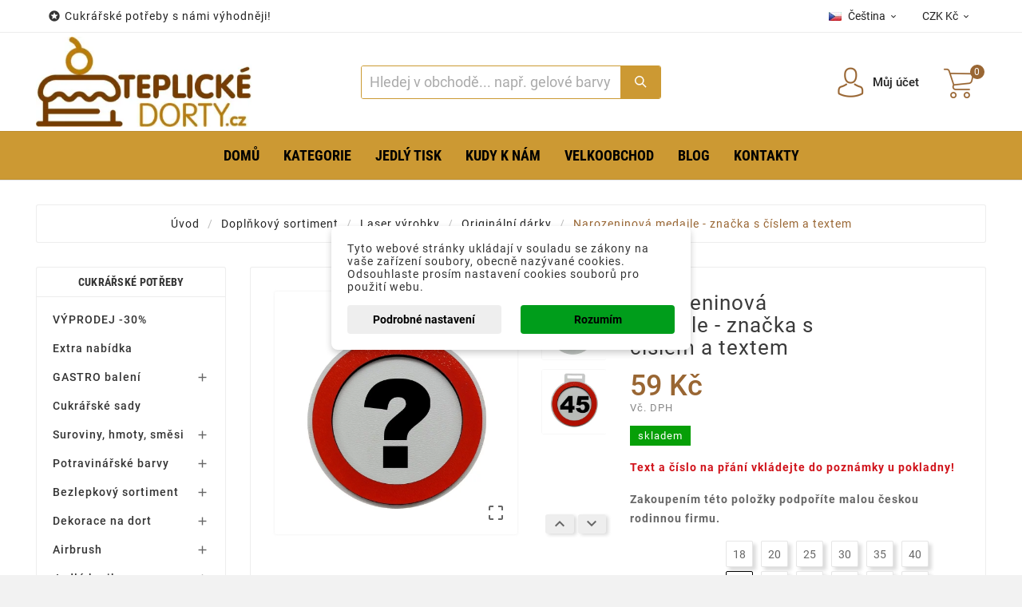

--- FILE ---
content_type: text/html; charset=utf-8
request_url: https://teplickedorty.cz/cs/originalni-darky/8140-458-narozeninova-medaile-znacka-s-cislem-a-textem.html?utm_source=ehub&utm_medium=affiliate&ehub=fa79c61078de480281a2e606a72ba4b1
body_size: 38843
content:
<!doctype html><html lang="cs"><head><meta charset="utf-8"><meta http-equiv="x-ua-compatible" content="ie=edge"><link rel="canonical" href="https://teplickedorty.cz/cs/originalni-darky/8140-narozeninova-medaile-znacka-s-cislem-a-textem.html"><title>Narozeninová medaile - značka s číslem a textem</title><meta name="description" content="Text a číslo na přání vkládejte do poznámky u pokladny!
Zakoupením této položky podpoříte malou českou rodinnou firmu."><meta name="keywords" content=""><meta name="google-site-verification" content="Yx1HL8h84bxhHBWL8UnA7v6TMaVgz2lItZF42IK0GNQ" /><meta name="google-site-verification" content="UBhaW48VdcEH1Km4TT13_X4GpQcwYGX2XfJ5kmqq11w" /><link rel="alternate" href="https://teplickedorty.cz/en/original-gifts/8140-birthday-medal-mark-with-a-number-and-text.html" hreflang="en-us"><link rel="alternate" href="https://teplickedorty.cz/de/originelle-geschenke/8140-geburtstagsmedaille-marke-mit-nummer-und-text.html" hreflang="de-de"><link rel="alternate" href="https://teplickedorty.cz/cs/originalni-darky/8140-narozeninova-medaile-znacka-s-cislem-a-textem.html" hreflang="cs-cz"><link rel="alternate" href="https://teplickedorty.cz/sk/originalne-darceky/8140-narodeninova-medaila-znacka-s-cislom-a-textom.html" hreflang="sk-sk"><link rel="alternate" href="https://teplickedorty.cz/pl/oryginalne-prezenty/8140-medal-urodzinowy-znacznik-z-numerem-i-tekstem.html" hreflang="pl-pl"><meta name="viewport" content="width=device-width, initial-scale=1"><link rel="icon" type="image/vnd.microsoft.icon" href="https://teplickedorty.cz/img/favicon-1.ico?1743851552"><link rel="shortcut icon" type="image/x-icon" href="https://teplickedorty.cz/img/favicon-1.ico?1743851552"><link rel="stylesheet" href="https://teplickedorty.cz/themes/tv_electronic_electron_1_7_v1/assets/cache/theme-655f99237.css" type="text/css" media="all"><style>.tvproduct-wrapper .tvall-product-star-icon { display: none; }
#tab-content { border: none; }
#tab-content .tvproduct-wrapper { display: none; } 
#tab-content .tvproduct-wrapper.grid { display: block; }
#tab-content .products { margin: 0 -7.5px; }
.tvproduct-image { position: relative; }
.tvproduct-wrapper.grid .tvproduct-hover-btn, .tvproduct-wrapper.grid-2 .tvproduct-hover-btn { opacity: 1; }
.tvproduct-wrapper.grid .tvproduct-quick-btn, .tvproduct-wrapper.grid-2 .tvproduct-quick-btn, .tvproduct-wrapper.grid .tvproduct-cart-btn, .tvproduct-wrapper.grid-2 .tvproduct-cart-btn, .tvproduct-wrapper.grid .tvproduct-wishlist, .tvproduct-wrapper.grid-2 .tvproduct-wishlist, .tvproduct-wrapper.grid .tvcompare-wrapper, .tvproduct-wrapper.grid-2 .tvcompare-wrapper {
    -webkit-transform: none;
    -moz-transform: none;
    -ms-transform: none;
    -o-transform: none;
    transform: none;
}
.tvproduct-flags { opacity: 1; }
.psgdpr_consent_message { display: flex; }
.psgdpr_consent_message p { padding-left: 10px; }
.tvcopylink p { text-transform: none; }
.product-description h6 { height: 53px; overflow: hidden; }
.tv-category-main-div { display: none; }
.cat_desc_person_custom {
    display: flex;
    flex: 1;
    width: 100%;
    margin-bottom: 20px;
    margin-top: 20px;
    align-items: center;
    align-content: center;
}
.cat_desc_custom {
    position: relative;
    border: 1px solid #6E6F7033;
    border-radius: .4em;
    padding: 9px;
    flex: 5;
    flex-direction: column;
    flex-wrap: nowrap;
    flex-flow: column;
    display: flex;
    margin-right: 20px;
}
.cat_desc_custom::after {
    content: '';
    position: absolute;
    right: 0;
    top: 50%;
    width: 0;
    height: 0;
    border: 36px solid transparent;
        border-top-color: transparent;
        border-top-style: solid;
        border-top-width: 36px;
        border-right-color: transparent;
        border-right-style: solid;
        border-right-width: 36px;
        border-left-color: transparent;
    border-left-color: rgba(253, 254, 255, 0.97);
    border-right: 0;
    border-top: 0;
    margin-top: -17px;
    margin-right: -32px;
}
.cat_desc_custom::before {
    content: '';
    position: absolute;
    right: 0;
    top: 50%;
    width: 0;
    height: 0;
    border: 36px solid transparent;
        border-top-color: transparent;
        border-top-style: solid;
        border-top-width: 36px;
        border-right-color: transparent;
        border-right-style: solid;
        border-right-width: 36px;
        border-left-color: transparent;
    border-left-color: #6E6F7033;
    border-right: 0;
    border-top: 0;
    margin-top: -18px;
    margin-right: -36px;
}
.cat_desc_text_custom {
    flex: 2;
    text-align: right;
}
.cat_desc_custom p {
    text-align: right;
    margin: 0 10px;
    padding: 0 0 10px;
}
.cat_desc_note_custom {
    flex: 1;
    text-align: right;
}
.cat_person_custom {
    flex: 1;
    border-radius: 25px;
    padding: 15px;
}
.cat_photo_custom {
    padding: 0 0 5px;
    text-align: center;
}
.cat_name_custom {
    text-align: center;
    padding: 0;
}
.tvall-product-star-icon { display: none; }
.ttvcmscart-show-dropdown-right .ttvcart-product-list-viewcart { display: none !important; }
.ttvcmscart-show-dropdown-right .ttvcart-product-list-checkout { width: 100%; }

.custom-checkbox input[type="checkbox"] { width: 17px; }
#thecheckout-address-invoice .second-address { margin-bottom: 30px; }
#thecheckout-address-invoice .address-fields { clear: both; padding-top: 20px; }
#thecheckout-shipping .delivery-option-delay { margin-right: 60px; }
#thecheckout-shipping .delivery-option-name.has-logo { margin-right: 60px; }
.ttvcmscart-show-dropdown-right .ttvcart-scroll-container { height: calc(100vh - 320px); }
.custom-checkbox span.label {
    border: none;
    height: auto;
    width: auto;
    line-height: inherit;
    background: inherit;
    border-radius: 0;
    text-align: left;
    display: inline-block;
    box-shadow: none;
}
.checkout-block { margin-top: 50px; }

#blockcart-modal .modal-header {  background: #996334; }

.btn-primary, .btn-secondary, .btn-tertiary,
.tvall-inner-btn span,
#wrapper .breadcrumb li a,
.tvfooter-title-wrapper .tvfooter-title,
.tvdekstop-footer-all-title-wrapper .tvfooter-title,
.block_newsletter .tvnewsletter-title,
.tvshoping-cart-dropdown-title span.product-name,
.tvnews-event-content-wrapper .tvnews-event-titel a h3,
.kr_blog_post_area .tvblog_post .post_content .post_title a,
.tvmain-slider-contant .tvmain-slider-title,
.tvmain-slider-contant .tvmain-slider-info p,
.tv-product-page-content h1 {
  text-transform: none !important;
}
#blockcart-modal .cart-content p:last-of-type { color: #0c9b0b; font-size: 18px; }
#blockcart-modal .cart-content p:last-of-type strong { color: #333; font-size: 14px; }
.modal-body.tv-addtocart-content-part .tv-addtocart-price,
.product-price .current-price .price { color: #0c9b0b; font-size: 36px; font-weight: 500; }
.modal-content::after {
    content: "";
    display: block;
    background: url(/img/teplickedorty-logo.jpg) 0 0 no-repeat;
        background-size: auto;
    background-size: contain;
    height: 70px;
    margin: 0 0 5px 15px;
}
.modal-content { border-bottom: 14px solid #cd9934 !important; }
.cart-content-free-shipping { padding: 60px 40px 0 0; }
.tvcmsheader-search .tvcms-select-category { display: none; }
.tvheader-top-search-wrapper { background-color: #cb9a33; }
.tvsearch-header-display-wrappper form { border: 1px solid #cb9a33; }
.tvheader-top-search-wrapper-info-box { font-size: 18px; }
button.tvall-inner-btn { background-color: #087608; }
.cart-content-btn button.tvall-inner-btn { background-color: #ff7e00; }
button.tvall-inner-btn.disabled { background-color: #fb0200; }
a.tvall-inner-btn { background-color: #069f07; }
.tvproduct-flags li {
    font-size: 18px;
    color: #fff;
    text-transform: uppercase;
    padding: 1px 5px;
}
.thumbnail-container .tvproduct-flags li { font-size: 16px; }
.tvproduct-flags li.new { background-color: #087608; }
.tvproduct-flags li.discount, .tvproduct-flags li.discount-amount, .tvproduct-flags li.discount-percentage, tvproduct-flags li.on-sale { background-color: #fb0200; color: #fff; display: block !important; }
.modal-footer .estimateddelivery { width: 50%; margin-left: -15px; padding-left: 5px; }
.modal-footer .estimateddelivery .ed_item { border: none; text-align: left; }
.quickview .modal-footer { align-items: start; }
.tv-language-dropdown, .tv-currency-dropdown { min-width: 160px; }
.estimateddelivery h4, .ed_orderbefore {
    color: #947558;
    font-size: 20px;
    display: flex;
    align-items: center;
    padding-bottom: 10px;
}
.estimateddelivery h4::before, .ed_orderbefore::before {
    content: "";
    display: inline-block;
    background: url(/img/delivery-icon.png) 0 0 no-repeat;
    background-size: contain;
    width: 30px;
    height: 30px;
    margin-right: 10px;
}
.estimateddelivery div { border: none; padding-top: 30px; }
.estimateddelivery .ed_item p { font-size: 15px; text-transform: uppercase; color: #089e09; margin-bottom: 0.4rem; }
.estimateddelivery .ed_item p .with { display: none; }
.estimateddelivery .ed_item p .ed_carrier_name { padding-left: 20px; }
.modal-footer .social-icon { display: block; text-align: center; }
.modal-footer .social-icon span, .modal-footer .social-icon ul { float: none; }
.modal-footer .social-icon ul { padding-top: 10px; }
.social-icon .control-label { text-transform: uppercase;}
#product-availability { background-color: #069f07; text-transform: lowercase; }
.tvfooter-product-sticky-bottom.sticky .current-price .price { font-size: 26px; font-weight: normal; }
.tvproduct-wrapper .tvproduct-cart-btn .tvproduct-add-to-cart { background-color: #109f07 !important; }
.tvproduct-wrapper .tvproduct-cart-btn .tvproduct-out-of-stock { background-color: #fb0200 !important; }
.ttvcmscart-show-dropdown-right .tvcart-product-content .product-price { color: #836857; }
.ttvcmscart-show-dropdown-right .ttvcart-product-label-value.total .ttvcart-product-value { color: #836857; }
.ttvcmscart-show-dropdown-right .ttvcart-product-list-checkout { background-color: #109f07 !important; }
.product-price-and-shipping .price { color: #946a42; }
div#roundedbox img#auto2 { margin-top: -2px; float: left; }
.ttvcmscart-show-dropdown-right .ttvcart-free-shipping { padding-top: 5px; }
.quickview .has-discount .discount, .tvproduct-page-wrapper .has-discount .discount, .tvfooter-product-sticky-bottom .has-discount .discount { display: none; }
#freeshipping_progress { color: #666; }
#freeshipping_progress .highlight { color: #f00; text-transform: uppercase; font-weight: bold; display: block; font-size: 16px; }
.tvproduct-wrapper .tvproduct-quick-btn .tvproduct-quick-icon { background-color: #ff7e00 !important; }
.tvproduct-flags.tvproduct-sale-pack-wrapper li { background-color: #ff7e00 !important; color: #fff !important; }
.tvproduct-wrapper.grid .tvproduct-timer, .tvproduct-wrapper.grid2 .tvproduct-timer { top: 45px; }
.custom-checkbox span { border: 1px solid rgba(0,0,0,.5); }
.product-additional-info .js-mailalert { text-align: center !important; }
.alert-info { background-color: #ffe6b5; border-color: #ffa900; color: #372400; }
.tvfooter-product-sticky-bottom .tvtitle-price { max-width: 350px; }
.gift-line .description { text-align: center; margin-top: 30px; font-size: 24px;}
.gift-popup h2 { font-size: 22px; background-color: #cc9933; }
.gift-rule-desc::after, .gift-popup h2::after { border-left: 20px solid transparent; border-right: 20px solid transparent; border-top: 20px solid #cc9933; }
.gift-popup .gift-scroll-content { display: flex; justify-content: space-around; }
.gift-popup .gift-scroll-content li { max-width: 250px; }
.gift-popup .gift-item img { width: 100px; }
.gift-popup .gift-item .new-label { background: transparent; padding: 10px; }
.gift-scroll-content .pic { border: 2px solid #d6d4d4; display: flex; align-items: center; justify-content: space-between; }
.gift-scroll-content .title { font-size: 14px; background-color: #cc9933; }
.gift-item-container.hover .pic { border: 2px solid #cc9933; }
.tvcmsmultibanners { margin: 0 -7.5px 30px -7.5px; }
.tvcmsmultibanners .tvmultibanner-1, .tvcmsmultibanners .tvmultibanner-2, .tvcmsmultibanners .tvmultibanner-3 { padding: 0 7.5px; }
.tvcmsmultibanners3 .tvmultibanner2-wrapper { padding-left: 10px; }
.tvcmsmultibanners3 .tvmultibanner1-wrapper .img-responsive, .tvcmsmultibanners3 .tvmultibanner2-wrapper .img-responsive { width: auto; }
.tvcmsmultibanners2 { width: 20%; }
.tvcmsmultibanners2 .tvmultibanner1-wrapper, .tvcmsmultibanners2 .tvmultibanner2-wrapper { padding: 0; }
.tvcmsmultibanners2 .tvmultibanner1-wrapper { margin-bottom: 30px; }
.tvcmsmultibanners2 .tvbanner-hover-wrapper { position: relative; display: inline-block; }
.contentbox { text-align: center; }
.tvservices-content-box .tvservice-dec { text-transform: none; }
.cart-item .product-line { flex-wrap: wrap; }
.tvproduct-sale-pack-wrapper { left: 15px; top: 45px; right: auto; }
#selected-branch { display: block; clear: both; }
.tvdate-time-icon, #blog_post .meta_date i { display: none;}
.tvnews-event-description { height: 45px; }
#blog_post .meta_author span { padding-left: 10px; }
#chat-application { left: 0 !important; right: initial !important; }
.selected-cat > a { color: #cc9933 !important; font-weight: bold !important; }
 
@media(max-width:1199px) {

}
@media (max-width: 991px) {
    .tvcmsmultibanners2 {
        width: 100%;
        display: inline-block;
        text-align: center;
        margin: 0;
    }
    .tvcmsmultibanners2 .tvmultibanner1-wrapper { margin-bottom: 0; text-align: right;  }
    .tvcmsmultibanners2 .tvmultibanner1-wrapper, .tvcmsmultibanners2 .tvmultibanner2-wrapper { padding: 0 15px; }
    .tvcmsmultibanners2 .img-responsive { max-height: 235px; max-width: 229px; }

    #tvcms-mobile-view-header .tvheader-language-currency-wrapper {
        display: flex;
        flex-direction: column;
        justify-content: center;
        padding-left: 0;
        padding-right: 0;
    }
    #tvcms-mobile-view-header .tvheader-language-currency-wrapper .tvheader-language {
        margin-right: 0;
    }
    #tvcms-mobile-view-header .tvcmsmobile-header-logo-right-wrapper {
        display: flex;
        justify-content: space-between;
        width: 100%;
    }
    #tvcms-mobile-view-header .tvcmsmobile-header-logo-right-wrapper #tvcmsmobile-header-logo {
        width: auto;
    }
    #tvcms-mobile-view-header .tvcmsmobile-header-search-logo-wrapper { flex-direction: column; }
    #tvcms-mobile-view-header .tvcmsmobile-header-search { width: 100% !important; }
    #tvcms-mobile-view-header .tvsearch-top-wrapper { width: 100% !important; }
    #tvcms-mobile-view-header .lang-flag { display: none; }
}
@media (max-width: 767px) {
    .tvcmsmultibanners3 .tvbanner-hover-wrapper { text-align: center; display: inline-block; }
    .gift-popup .gift-scroll-content { display: block; margin: 0 auto; text-align: center; max-width: 250px; }
    .gift-popup .gift-scroll-content li { padding-bottom: 10px; }
}
@media (max-width: 575px) {
    .tvcmsmultibanners2 .img-responsive { max-width: 100%; }
    .tv-product-page-content .product-additional-info { clear: both; padding-top: 20px;}
    .page-cms ol { padding-left: 0; }
    .page-cms ol li { margin-left: 15px; }
    .page-cms p { text-align: left; }
    .tvbanner-hover-wrapper, .tvcmsleft-new-product { display: none; }
    .gift-line .description { font-size: 16px; }
    .gift-popup { padding: 5px 10px 15px; }
    .gift-popup h2 { font-size: 16px; line-height: 20px; }
    .tvcart-product-content { padding-right: 40px; }
    .ttvcmscart-show-dropdown-right .tvshoping-cart-dropdown-title .product-name { font-size: 14px; }
    .estimateddelivery h4 { font-size: 16px; }
    .estimateddelivery div { padding: 5px; }
    .estimateddelivery .ed_item p, .product-information p > span { font-size: 10px; }
    .estimateddelivery .ed_item p { text-transform: none; margin-bottom: 0.1rem; }
    .estimateddelivery .ed_item p .ed_carrier_name { padding-left: 7px; }
    .estimateddelivery .ed_item .carrier_price { padding-left: 5px; }
    .arlsf-content { display: none; }
}
@media (max-width: 360px) {

}</style><script>var TVCMSCUSTOMSETTING_BOTTOM_OPTION = "0";var TVCMSCUSTOMSETTING_HOVER_IMG = "1";var TVCMSCUSTOMSETTING_MAIN_MENU_STICKY = "0";var TVCMSCUSTOMSETTING_PRODUCT_PAGE_BOTTOM_STICKY_STATUS = "0";var TVCMSCUSTOMSETTING_VERTICAL_MENU_OPEN = "0";var TVCMSCUSTOMSETTING_WOW_JS = "0";var TVCMSFRONTSIDE_THEME_SETTING_SHOW = "0";var baseDir = "https:\/\/teplickedorty.cz\/";var dm_c_decimals = 0;var dm_cookie_html_banner = "<style>\n\n    input:checked + .dm_slider {\n      background-color: #009d1b;\n    }\n\n    input:focus + .dm_slider {\n      box-shadow: 0 0 1px #009d1b;\n    }\n\n    .dm-cookie-popup-accept-cookies, .dm-cookie-popup-accept-cookies-save-group {\n        background-color: #009d1b;\n        border:1px solid #000;\n        color: ;\n    }\n\n    .dm-cookie-popup-accept-cookies:hover {\n        background-color: #00670e;\n        color: ;\n    }\n\n    .dm-cookie-popup-accept-cookies-save-group:hover {\n        background-color: #00670e;\n        \n    }\n\n    \n\n<\/style>\n\n<div id=\"dm-cookie-popup-container\">\n\n    <div class=\"dm-cookie-popup\" style=\"display: none;\">\n\n        <div class=\"dm-cookie-popup-inner\">\n            <div  class=\"dm-cookie-popup-left\">\n\n                \n                <div class=\"dm-cookie-popup-sub-headline\">Tyto webov\u00e9 str\u00e1nky ukl\u00e1daj\u00ed v souladu se z\u00e1kony na va\u0161e za\u0159\u00edzen\u00ed soubory, obecn\u011b naz\u00fdvan\u00e9 cookies. Odsouhlaste pros\u00edm nastaven\u00ed cookies soubor\u016f pro pou\u017eit\u00ed webu.<\/div>\n            <\/div>\n        <\/div>\n\n        <div class=\"dm-cookie-popup-lower\">\n            <ul class=\"dm_cookies_variant\" style=\"display: none;\">\n\n                <li class=\"dm_cookies_variant_item\">\n                    <p class=\"dm_cookies_more_info\">\n                        <span>\n                            <label class=\"switch\">\n                                <input type=\"checkbox\" name=\"dm_cookie_group_default\" id=\"dm_cookie_group_default\" class=\"noUniform\" checked=\"checked\" disabled \/>\n                                <span class=\"dm_slider round\"><\/span>\n                            <\/label>\n                            <span class=\"dm_title_group\">Technick\u00e9 cookies<\/span>\n                        <\/span>\n                        <br \/>\n                        Tyto soubory cookie jsou nezbytn\u00e9 pro provoz na\u0161ich slu\u017eeb a nelze je vypnout. Obvykle se nastavuj\u00ed pouze v reakci na va\u0161e akce, jako je nap\u0159\u00edklad vytvo\u0159en\u00ed \u00fa\u010dtu nebo ulo\u017een\u00ed seznamu p\u0159\u00e1n\u00ed na pozd\u011bji.\n                    <\/p>\n                <\/li>\n                \n                <li class=\"dm_cookies_variant_item\">\n                    <p class=\"dm_cookies_more_info\">\n                        <span>\n                            <label class=\"switch\">\n                                <input type=\"checkbox\" name=\"dm_cookie_group_1\" id=\"dm_cookie_group_1\" class=\"noUniform\"  \/>\n                                <span class=\"dm_slider round\"><\/span>\n                            <\/label>\n                            <span class=\"dm_title_group\">Analytick\u00e9 cookies<\/span>\n                        <\/span>\n                        <br \/>\n                        Tyto soubory cookie n\u00e1m umo\u017e\u0148uj\u00ed po\u010d\u00edtat n\u00e1v\u0161t\u011bvy a provoz, abychom m\u011bli p\u0159ehled o tom, kter\u00e9 str\u00e1nky jsou nejobl\u00edben\u011bj\u0161\u00ed a jak se na na\u0161em webu n\u00e1v\u0161t\u011bvn\u00edci pohybuj\u00ed. Ve\u0161ker\u00e9 informace, kter\u00e9 tyto soubory cookie shroma\u017e\u010fuj\u00ed, jsou agregovan\u00e9, a tedy anonymn\u00ed.\n                    <\/p>\n                <\/li>\n\n                <li class=\"dm_cookies_variant_item\">\n                    <p class=\"dm_cookies_more_info\">\n                        <span>\n                            <label class=\"switch\">\n                                <input type=\"checkbox\" name=\"dm_cookie_group_2\" id=\"dm_cookie_group_2\" class=\"noUniform\"  \/>\n                                <span class=\"dm_slider round\"><\/span>\n                            <\/label>\n                            <span class=\"dm_title_group\">Marketingov\u00e9 cookies<\/span>\n                        <\/span>\n                        <br \/>\n                        Kdy\u017e p\u0159ijmete marketingov\u00e9 soubory cookie, d\u00e1v\u00e1te n\u00e1m souhlas um\u00edstit do va\u0161eho za\u0159\u00edzen\u00ed soubory cookie, kter\u00e9 v\u00e1m poskytnou relevantn\u00ed obsah odpov\u00eddaj\u00edc\u00ed va\u0161im z\u00e1jm\u016fm. Tyto soubory cookie mohou b\u00fdt nastaveny n\u00e1mi nebo na\u0161imi reklamn\u00edmi partnery prost\u0159ednictv\u00edm na\u0161ich str\u00e1nek. Jejich \u00fa\u010delem je vytvo\u0159it profil va\u0161ich z\u00e1jm\u016f a zobrazovat v\u00e1m relevantn\u00ed obsah na na\u0161ich webov\u00fdch str\u00e1nk\u00e1ch i na webov\u00fdch str\u00e1nk\u00e1ch t\u0159et\u00edch stran.\n                    <\/p>\n                <\/li>\n\n            <\/ul>\n        <\/div>\n\n        <div class=\"dm-cookie-popup-cms-link\">\n                            <a href=\"https:\/\/teplickedorty.cz\/cs\/content\/44-vse-o-cookies\" class=\"cookie-a\">P\u0159ej\u00edt na str\u00e1nku Podrobn\u011b o cookies<\/a>\n                    <\/div>\n\n        <div class=\"dm-cookie-popup-right\">\n\n\n            <div class=\"dm-cookie-popup-buttons\">\n                <button class=\"dm-cookie-popup-learn-more\">Podrobn\u00e9 nastaven\u00ed<\/button>\n                <button class=\"dm-cookie-popup-accept-cookies\">Rozum\u00edm<\/button>\n                <button class=\"dm-cookie-popup-accept-cookies-save-group\">Ulo\u017eit<\/button>\n            <\/div>\n\n\n\n        <\/div>\n\n    <\/div>\n<\/div>\n";var dm_cookies_ajax_consent = "https:\/\/teplickedorty.cz\/cs\/module\/dm_cookies\/ajax";var dm_cookies_base_url = "https:\/\/teplickedorty.cz\/";var dm_cookies_days_expires = 365;var dm_cookies_id_guest = 69369500;var dm_cookies_position = "center";var dm_cookies_reload = "2";var dm_cookies_set_new_type = "icon";var dm_gtm_ajax_url = "https:\/\/teplickedorty.cz\/modules\/dm_gtm\/dm_gtm_ajax.php";var dm_hash = "3GU8JRP1F";var dm_mode = 0;var dm_placeholder_ident = ".tvcmssearch-words";var dm_placeholder_time_letter = 70;var dm_placeholder_time_word = 5000;var dm_placeholder_words = "Hled\u00e1te n\u011bco?, Zde m\u016f\u017eete naj\u00edt co hled\u00e1te! , nap\u0159\u00edklad potahov\u00e9 hmoty? , gelov\u00e9 barvy? , ...snad svatebn\u00ed figurky?";var dpd_method_prefix = "DPD";var gettvcmsbestsellerproductslink = "https:\/\/teplickedorty.cz\/cs\/module\/tvcmsbestsellerproducts\/default";var gettvcmsmegamenulink = "https:\/\/teplickedorty.cz\/cs\/module\/tvcmsmegamenu\/default";var gettvcmsspecialproductslink = "https:\/\/teplickedorty.cz\/cs\/module\/tvcmsspecialproducts\/default";var prestashop = {"cart":{"products":[],"totals":{"total":{"type":"total","label":"Celkem","amount":0,"value":"0\u00a0K\u010d"},"total_including_tax":{"type":"total","label":"Celkem (s DPH)","amount":0,"value":"0\u00a0K\u010d"},"total_excluding_tax":{"type":"total","label":"Celkem (bez DPH)","amount":0,"value":"0\u00a0K\u010d"}},"subtotals":{"products":{"type":"products","label":"Mezisou\u010det","amount":0,"value":"0\u00a0K\u010d"},"discounts":null,"shipping":{"type":"shipping","label":"Doprava","amount":0,"value":""},"tax":null},"products_count":0,"summary_string":"0 polo\u017eek","vouchers":{"allowed":1,"added":[]},"discounts":[],"minimalPurchase":0,"minimalPurchaseRequired":""},"currency":{"name":"\u010cesk\u00e1 koruna","iso_code":"CZK","iso_code_num":"203","sign":"K\u010d"},"customer":{"lastname":null,"firstname":null,"email":null,"birthday":null,"newsletter":null,"newsletter_date_add":null,"optin":null,"website":null,"company":null,"siret":null,"ape":null,"is_logged":false,"gender":{"type":null,"name":null},"addresses":[]},"language":{"name":"\u010ce\u0161tina","iso_code":"cs","locale":"cs-CZ","language_code":"cs-cz","is_rtl":"0","date_format_lite":"d.m.Y","date_format_full":"d.m.Y H:i:s","id":6},"page":{"title":"","canonical":null,"meta":{"title":"Narozeninov\u00e1 medaile - zna\u010dka s \u010d\u00edslem a textem","description":"Text a \u010d\u00edslo na p\u0159\u00e1n\u00ed vkl\u00e1dejte do pozn\u00e1mky u pokladny!\r\nZakoupen\u00edm t\u00e9to polo\u017eky podpo\u0159\u00edte malou \u010deskou rodinnou firmu.","keywords":"","robots":"index"},"page_name":"product","body_classes":{"lang-cs":true,"lang-rtl":false,"country-CZ":true,"currency-CZK":true,"layout-left-column":true,"page-product":true,"tax-display-enabled":true,"product-id-8140":true,"product-Narozeninov\u00e1 medaile - zna\u010dka s \u010d\u00edslem a textem":true,"product-id-category-275":true,"product-id-manufacturer-57":true,"product-id-supplier-0":true,"product-available-for-order":true},"admin_notifications":[]},"shop":{"name":"www.teplickedorty.cz","logo":"https:\/\/teplickedorty.cz\/img\/teplickedorty-logo-17438514701.jpg","stores_icon":"https:\/\/teplickedorty.cz\/img\/","favicon":"https:\/\/teplickedorty.cz\/img\/favicon-1.ico"},"urls":{"base_url":"https:\/\/teplickedorty.cz\/","current_url":"https:\/\/teplickedorty.cz\/cs\/originalni-darky\/8140-458-narozeninova-medaile-znacka-s-cislem-a-textem.html?utm_source=ehub&utm_medium=affiliate&ehub=fa79c61078de480281a2e606a72ba4b1","shop_domain_url":"https:\/\/teplickedorty.cz","img_ps_url":"https:\/\/teplickedorty.cz\/img\/","img_cat_url":"https:\/\/teplickedorty.cz\/img\/c\/","img_lang_url":"https:\/\/teplickedorty.cz\/img\/l\/","img_prod_url":"https:\/\/teplickedorty.cz\/img\/p\/","img_manu_url":"https:\/\/teplickedorty.cz\/img\/m\/","img_sup_url":"https:\/\/teplickedorty.cz\/img\/su\/","img_ship_url":"https:\/\/teplickedorty.cz\/img\/s\/","img_store_url":"https:\/\/teplickedorty.cz\/img\/st\/","img_col_url":"https:\/\/teplickedorty.cz\/img\/co\/","img_url":"https:\/\/teplickedorty.cz\/themes\/tv_electronic_electron_1_7_v1\/assets\/img\/","css_url":"https:\/\/teplickedorty.cz\/themes\/tv_electronic_electron_1_7_v1\/assets\/css\/","js_url":"https:\/\/teplickedorty.cz\/themes\/tv_electronic_electron_1_7_v1\/assets\/js\/","pic_url":"https:\/\/teplickedorty.cz\/upload\/","pages":{"address":"https:\/\/teplickedorty.cz\/cs\/adresa","addresses":"https:\/\/teplickedorty.cz\/cs\/adresy","authentication":"https:\/\/teplickedorty.cz\/cs\/autentifikace","cart":"https:\/\/teplickedorty.cz\/cs\/kosik","category":"https:\/\/teplickedorty.cz\/cs\/index.php?controller=category","cms":"https:\/\/teplickedorty.cz\/cs\/index.php?controller=cms","contact":"https:\/\/teplickedorty.cz\/cs\/kontakt-na-cukrarske-potreby","discount":"https:\/\/teplickedorty.cz\/cs\/slevy","guest_tracking":"https:\/\/teplickedorty.cz\/cs\/sledovani-pro-navsteniky","history":"https:\/\/teplickedorty.cz\/cs\/historie-objednavek","identity":"https:\/\/teplickedorty.cz\/cs\/identita","index":"https:\/\/teplickedorty.cz\/cs\/","my_account":"https:\/\/teplickedorty.cz\/cs\/ucet","order_confirmation":"https:\/\/teplickedorty.cz\/cs\/index.php?controller=order-confirmation","order_detail":"https:\/\/teplickedorty.cz\/cs\/index.php?controller=order-detail","order_follow":"https:\/\/teplickedorty.cz\/cs\/sledovani-objednavky","order":"https:\/\/teplickedorty.cz\/cs\/objednavka","order_return":"https:\/\/teplickedorty.cz\/cs\/index.php?controller=order-return","order_slip":"https:\/\/teplickedorty.cz\/cs\/dodaci-list","pagenotfound":"https:\/\/teplickedorty.cz\/cs\/nenasli_jsme","password":"https:\/\/teplickedorty.cz\/cs\/obnoveni-hesla","pdf_invoice":"https:\/\/teplickedorty.cz\/cs\/index.php?controller=pdf-invoice","pdf_order_return":"https:\/\/teplickedorty.cz\/cs\/index.php?controller=pdf-order-return","pdf_order_slip":"https:\/\/teplickedorty.cz\/cs\/index.php?controller=pdf-order-slip","prices_drop":"https:\/\/teplickedorty.cz\/cs\/zlevnene-pomucky-pro-cukrare","product":"https:\/\/teplickedorty.cz\/cs\/index.php?controller=product","search":"https:\/\/teplickedorty.cz\/cs\/vyhledavani","sitemap":"https:\/\/teplickedorty.cz\/cs\/mapa-stranek","stores":"https:\/\/teplickedorty.cz\/cs\/kamenne-obchody","supplier":"https:\/\/teplickedorty.cz\/cs\/dodavatele","register":"https:\/\/teplickedorty.cz\/cs\/autentifikace?create_account=1","order_login":"https:\/\/teplickedorty.cz\/cs\/objednavka?login=1"},"alternative_langs":{"en-us":"https:\/\/teplickedorty.cz\/en\/original-gifts\/8140-birthday-medal-mark-with-a-number-and-text.html","de-de":"https:\/\/teplickedorty.cz\/de\/originelle-geschenke\/8140-geburtstagsmedaille-marke-mit-nummer-und-text.html","cs-cz":"https:\/\/teplickedorty.cz\/cs\/originalni-darky\/8140-narozeninova-medaile-znacka-s-cislem-a-textem.html","sk-sk":"https:\/\/teplickedorty.cz\/sk\/originalne-darceky\/8140-narodeninova-medaila-znacka-s-cislom-a-textom.html","pl-pl":"https:\/\/teplickedorty.cz\/pl\/oryginalne-prezenty\/8140-medal-urodzinowy-znacznik-z-numerem-i-tekstem.html"},"theme_assets":"\/themes\/tv_electronic_electron_1_7_v1\/assets\/","actions":{"logout":"https:\/\/teplickedorty.cz\/cs\/?mylogout="},"no_picture_image":{"bySize":{"attributes_default":{"url":"https:\/\/teplickedorty.cz\/img\/p\/cs-default-attributes_default.webp","width":36,"height":48},"slider_photo":{"url":"https:\/\/teplickedorty.cz\/img\/p\/cs-default-slider_photo.webp","width":95,"height":126},"small_default":{"url":"https:\/\/teplickedorty.cz\/img\/p\/cs-default-small_default.webp","width":130,"height":130},"cart_checkout":{"url":"https:\/\/teplickedorty.cz\/img\/p\/cs-default-cart_checkout.webp","width":120,"height":160},"menu_default":{"url":"https:\/\/teplickedorty.cz\/img\/p\/cs-default-menu_default.webp","width":135,"height":180},"cart_default":{"url":"https:\/\/teplickedorty.cz\/img\/p\/cs-default-cart_default.webp","width":160,"height":160},"product_min":{"url":"https:\/\/teplickedorty.cz\/img\/p\/cs-default-product_min.webp","width":167,"height":224},"catalog_small":{"url":"https:\/\/teplickedorty.cz\/img\/p\/cs-default-catalog_small.webp","width":193,"height":257},"medium_default":{"url":"https:\/\/teplickedorty.cz\/img\/p\/cs-default-medium_default.webp","width":452,"height":452},"catalog_large":{"url":"https:\/\/teplickedorty.cz\/img\/p\/cs-default-catalog_large.webp","width":418,"height":557},"home_default":{"url":"https:\/\/teplickedorty.cz\/img\/p\/cs-default-home_default.webp","width":500,"height":500},"large_default":{"url":"https:\/\/teplickedorty.cz\/img\/p\/cs-default-large_default.webp","width":1000,"height":1000},"product_zoom":{"url":"https:\/\/teplickedorty.cz\/img\/p\/cs-default-product_zoom.webp","width":1200,"height":1600}},"small":{"url":"https:\/\/teplickedorty.cz\/img\/p\/cs-default-attributes_default.webp","width":36,"height":48},"medium":{"url":"https:\/\/teplickedorty.cz\/img\/p\/cs-default-product_min.webp","width":167,"height":224},"large":{"url":"https:\/\/teplickedorty.cz\/img\/p\/cs-default-product_zoom.webp","width":1200,"height":1600},"legend":""}},"configuration":{"display_taxes_label":true,"display_prices_tax_incl":true,"is_catalog":false,"show_prices":true,"opt_in":{"partner":true},"quantity_discount":{"type":"discount","label":"Jednotkov\u00e1 sleva"},"voucher_enabled":1,"return_enabled":1},"field_required":[],"breadcrumb":{"links":[{"title":"\u00davod","url":"https:\/\/teplickedorty.cz\/cs\/"},{"title":"Dopl\u0148kov\u00fd sortiment","url":"https:\/\/teplickedorty.cz\/cs\/242-doplnkovy-sortiment"},{"title":"Laser v\u00fdrobky","url":"https:\/\/teplickedorty.cz\/cs\/188-laser-vyrobky"},{"title":"Origin\u00e1ln\u00ed d\u00e1rky","url":"https:\/\/teplickedorty.cz\/cs\/275-originalni-darky"},{"title":"Narozeninov\u00e1 medaile - zna\u010dka s \u010d\u00edslem a textem","url":"https:\/\/teplickedorty.cz\/cs\/originalni-darky\/8140-458-narozeninova-medaile-znacka-s-cislem-a-textem.html#\/vyber_cislovku_-45\/text_na_prani_-standardni_text"}],"count":5},"link":{"protocol_link":"https:\/\/","protocol_content":"https:\/\/"},"time":1769446894,"static_token":"cc5105e44f6fe356a0f219dbb098f00c","token":"9e2d058f087268769942be814bb84c09","debug":false};var psemailsubscription_subscription = "https:\/\/teplickedorty.cz\/cs\/module\/ps_emailsubscription\/subscription";var static_token = "cc5105e44f6fe356a0f219dbb098f00c";var tvcms_setting = true;</script><!-- The dreamroi-consent.js script is used together with cookie management platforms such as CookieBot. --><script defer src="https://app.dreamroi.com/client/v1/dreamroi-consent.js"></script><script defer src="https://app.dreamroi.com/client/v1/dreamroi.min.js"></script><script>window.addEventListener('DOMContentLoaded', function() {/* This is an alternative method of indicating personalization cookies consentroi.setConsent(%boolValue%);*/roi.init('485f3af3-be2c-45a7-b723-ed4625f349cb')});</script>
    <script data-keepinline="true">

        // GTAG consent
        window.dataLayer = window.dataLayer || [];
        function gtag(){dataLayer.push(arguments);}

        gtag("consent", "default", {
            "ad_storage": "denied",
            "ad_user_data": "denied",
            "ad_personalization": "denied",
            "analytics_storage": "denied"
        });

        
                            
                    gtag("set", "ads_data_redaction", true);
                
                    

        dataLayer.push({
            "event" : "default_consent",
        });

     </script>



<script src="https://ajax.googleapis.com/ajax/libs/jquery/3.2.1/jquery.min.js"></script><script type="text/javascript">
    var ed_hours = 'hodiny';
    var ed_minutes = 'minuty';
    var ed_and = 'a';
    var ed_refresh = 'Dosáhl limitu pro vybírání/odesílání. Prosím aktualizujte váš prohlížeč pro zobrazení nové předpokládané doby doručení';
    var ed_disable_cc = 0;
    /*var ed_has_combi = ; */
    var ed_placement = 0;
    var ed_sm = 1;
</script>
      <script data-keepinline="true">
            window.dataLayer = window.dataLayer || [];
      </script>


<!-- Google Tag Manager - INDEX PAGE -->
      
            <script data-keepinline="true">
            dataLayer.push({ "ecommerce" : null });
            dataLayer.push({
                  "pageCategory" : "product",
                  "google_tag_params" : {
                        "ecomm_pagetype" : "product",
                        "ecomm_category" : "originalni-darky",
                        "ecomm_prodid" : "8140-458",
                        "ecomm_totalvalue" : "59",
                        "ecomm_totalvalue_tax_exc" : "49",
                        "ecomm_totalvalue_tax_excl" : "49",
                  },
                  
                                                      
                              "event" : "view_item",
                              "ecommerce": {
                                    "currency": "CZK",
                                    "value": "59",
                                    "items" : [
                                    {
                                          "item_id" : "8140-458",
                                          "item_name" : "Narozeninová medaile - značka s číslem a textem",
                                          "currency" : "CZK",
                                          "index" : 0,
                                          "item_brand" : "VypálímTi.cz",
                                          "item_category" : "originalni-darky",
                                          "item_variant" : "45 - Standardní text",
                                          "price" : "59",
                                          "price_without_vat" : "49",
                                    }
                                    ]

                              },
                              
                                          
            });
        </script>
      

<!-- Google Tag Manager - SEARCH PAGE-->
<!-- Google Tag Manager - PAGE END -->

<!-- Google Tag Manager -->

      <script data-keepinline="true">(function(w,d,s,l,i){w[l]=w[l]||[];w[l].push({"gtm.start":
      new Date().getTime(),event:"gtm.js"});var f=d.getElementsByTagName(s)[0],
      j=d.createElement(s),dl=l!="dataLayer"?"&l="+l:"";j.async=true;j.src=
      "https://www.googletagmanager.com/gtm.js?id="+i+dl;f.parentNode.insertBefore(j,f);
      })(window,document,"script","dataLayer", "GTM-NMFQQSR");</script>

<!-- End Google Tag Manager -->



<link rel='stylesheet prefetch' href='https://teplickedorty.cz/modules/sfkseoschema/views/css/sfkcss.css'>




    
 <!-- Automatic Open Graph and Twitter Cards Tags on All Pages  -->

<meta property="og:type" content="product"/>
<meta property="og:url" content="https://teplickedorty.cz/cs/originalni-darky/8140-458-narozeninova-medaile-znacka-s-cislem-a-textem.html?utm_source=ehub&amp;utm_medium=affiliate&amp;ehub=fa79c61078de480281a2e606a72ba4b1"/>
<meta property="og:title" content="Narozeninová medaile - značka s číslem a textem"/>
<meta property="og:site_name" content="www.teplickedorty.cz"/>
<meta property="og:description" content="Text a číslo na přání vkládejte do poznámky u pokladny!
Zakoupením této položky podpoříte malou českou rodinnou firmu."/>
<meta property="og:image" content="https://teplickedorty.cz/16930-product_zoom/narozeninova-medaile-znacka-s-cislem-a-textem.webp"/>
<meta property="og:image:src" content="https://teplickedorty.cz/16930-product_zoom/narozeninova-medaile-znacka-s-cislem-a-textem.webp"/>
<meta property="og:image:secure_url" content="https://teplickedorty.cz/16930-product_zoom/narozeninova-medaile-znacka-s-cislem-a-textem.webp"/>
<meta property="og:image:alt" content="Narozeninová medaile - značka s číslem a textem"/>
<meta property="fb:app_id" content=""/>
<meta property="og:locale" content="de-de"/>

<meta property="twitter:card" content="summary"/>
<meta property="twitter:site" content="www.teplickedorty.cz"/>
<meta property="twitter:creator" content=""/>
<meta property="twitter:title" content="Narozeninová medaile - značka s číslem a textem"/>
<meta property="twitter:description" content="Text a číslo na přání vkládejte do poznámky u pokladny!
Zakoupením této položky podpoříte malou českou rodinnou firmu."/>
<meta property="twitter:image" content="https://teplickedorty.cz/16930-product_zoom/narozeninova-medaile-znacka-s-cislem-a-textem.webp"/>
<meta property="twitter:image:src" content="https://teplickedorty.cz/16930-product_zoom/narozeninova-medaile-znacka-s-cislem-a-textem.webp"/>
<meta property="twitter:image:alt" content="Narozeninová medaile - značka s číslem a textem"/>
<meta property="twitter:domain" content="https://teplickedorty.cz/"/>

<!-- JSON-LD markup generated for product image -->
<script type="application/ld+json" data-keepinline="true" data-nocompress="true">
{
    "@context":"http://schema.org/",
    "@type":"ImageObject",
    "@id":"https://teplickedorty.cz/cs/originalni-darky/8140-458-narozeninova-medaile-znacka-s-cislem-a-textem.html?utm_source=ehub&amp;utm_medium=affiliate&amp;ehub=fa79c61078de480281a2e606a72ba4b1",
    "name":"Narozeninová medaile - značka s číslem a textem",
    "image":"https://teplickedorty.cz/16930-product_zoom/narozeninova-medaile-znacka-s-cislem-a-textem.webp",
    "thumbnail":"https://teplickedorty.cz/16930-product_zoom/narozeninova-medaile-znacka-s-cislem-a-textem.webp",
    "representativeOfPage":true,
    "contentUrl":"https://teplickedorty.cz/16930-product_zoom/narozeninova-medaile-znacka-s-cislem-a-textem.webp",
    "caption":"Narozeninová medaile - značka s číslem a textem"
}
</script>


<!-- JSON-LD markup generated by Google Structured Data Markup Helper. From DB -->
<script type="application/ld+json" data-keepinline="true" data-nocompress="true">
{
  "@context" : "https://schema.org",
  "@type" : "Product",
  "@id": "https://teplickedorty.cz/cs/originalni-darky/8140-458-narozeninova-medaile-znacka-s-cislem-a-textem.html?utm_source=ehub&amp;utm_medium=affiliate&amp;ehub=fa79c61078de480281a2e606a72ba4b1",
  "productID":"8140",
  "name" : "Narozeninová medaile - značka s číslem a textem",
  "image" : "https://teplickedorty.cz/16930-home_default/narozeninova-medaile-znacka-s-cislem-a-textem.webp",
  "description" : "Text a číslo na přání vkládejte do poznámky u pokladny!
Zakoupením této položky podpoříte malou českou rodinnou firmu.",
  "category" : "Original gifts",
  "sku" : "8140",
  "mpn" : "8140",
  
   
  
    "brand": {
    "@type": "Brand",
    "name": "VypálímTi.cz"
  },
    
    "manufacturer": {
    "@type": "Organization",
    "name": "VypálímTi.cz"
  },
   
  
  "url" : "https://teplickedorty.cz/cs/originalni-darky/8140-458-narozeninova-medaile-znacka-s-cislem-a-textem.html?utm_source=ehub&amp;utm_medium=affiliate&amp;ehub=fa79c61078de480281a2e606a72ba4b1",
  "mainEntityOfPage": {
	"@type": "WebPage",
        "@id": "https://teplickedorty.cz/cs/originalni-darky/8140-458-narozeninova-medaile-znacka-s-cislem-a-textem.html?utm_source=ehub&amp;utm_medium=affiliate&amp;ehub=fa79c61078de480281a2e606a72ba4b1"
    },
              
    "offers": {
    "@type": "Offer",
    "@id": "https://teplickedorty.cz/",
    
    "priceSpecification":{
        "@type":"PriceSpecification",
        "price":"59",
        "priceCurrency":"CZK",
        "valueAddedTaxIncluded":true
    },
            
    "availability": "https://schema.org/InStock",


    "itemCondition":"http://schema.org/NewCondition",
    
    "priceValidUntil": "2050-12-31",
    "url": "https://teplickedorty.cz/cs/originalni-darky/8140-458-narozeninova-medaile-znacka-s-cislem-a-textem.html?utm_source=ehub&amp;utm_medium=affiliate&amp;ehub=fa79c61078de480281a2e606a72ba4b1",
    "seller": {
        "@type": "Organization",
        "@id":"https://teplickedorty.cz/",
        "name": "www.teplickedorty.cz"
      },
              
    "shippingDetails": {
        "@type": "OfferShippingDetails",
        "shippingRate": {
          "@type": "MonetaryAmount",
          "value": "79",
          "currency": "CZK"
        },
        "shippingOrigin": {
           "@type": "https://schema.org/DefinedRegion",
           "addressCountry": "CZ"
         },
        "shippingDestination": {
          "@type": "DefinedRegion",
          "addressCountry": "CZ"
        },
        "weight": {
            "@type": "QuantitativeValue",
            "value": "0.100000",
            "unitCode": "kg"
            },
        
        "deliveryTime": {
          "@type": "ShippingDeliveryTime",
          "handlingTime": {
            "@type": "QuantitativeValue",
            "minValue": "2",
            "maxValue": "4",
            "unitCode": "DAY"
          },
          "transitTime": {
            "@type": "QuantitativeValue",
            "minValue": "1",
            "maxValue": "4",
            "unitCode": "DAY"
          }
        }
      },
      "hasMerchantReturnPolicy": {
        "@type": "MerchantReturnPolicy",
        "applicableCountry": "CZ",
        "merchantReturnDays": "15",
        "returnPolicyCategory": "https://schema.org/MerchantReturnFiniteReturnWindow",
        "returnMethod": "https://schema.org/ReturnByMail",
        "restockingFee": "https://schema.org/NoRestockingFees",
        "returnFees": "https://schema.org/FreeReturn"
      }       
  },
    
  
  
  
       
  
  
  "sameAs": [
      "https://www.facebook.com/teplickedorty",
      "https://x.com/Markta87970195",
      "",
      "https://www.youtube.com/@gfj-td-vt",
      "https://www.instagram.com/teplickedorty.cz/",
      ""
   ]
}
</script>



<!-- JSON-LD markup generated by Google Structured Data Markup Helper. For WebSite -->
<script type="application/ld+json" data-keepinline="true" data-nocompress="true">
{
    "@context":"http://schema.org",
    "@type":"WebPage",
    "isPartOf": {
        "@type":"WebSite",
        "url":  "https://teplickedorty.cz/cs/",
        "name": "www.teplickedorty.cz"
    },
    "name": "Narozeninová medaile - značka s číslem a textem",
    "url":  "https://teplickedorty.cz/cs/originalni-darky/8140-458-narozeninova-medaile-znacka-s-cislem-a-textem.html?utm_source=ehub&amp;utm_medium=affiliate&amp;ehub=fa79c61078de480281a2e606a72ba4b1"
}
</script>

<!-- JSON-LD markup generated by Google Structured Data Markup Helper. For Organization -->
<script type="application/ld+json" data-keepinline="true" data-nocompress="true">
{
    "@context" : "http://schema.org",
    "@type" : "Organization",
    "name" : "www.teplickedorty.cz",
    "alternateName": "www.teplickedorty.cz",
    "LegalName": "www.teplickedorty.cz",
    "url": "https://teplickedorty.cz/cs/",
    "logo" : {
        "@type":"ImageObject",
        "url":"https://teplickedorty.cz/img/logo.jpg"
    },
    "contactPoint": {
         "@type": "ContactPoint",
         "contactType": "customer support",
         "telephone": "+420608977020",
         "email": "info@teplickedorty.cz"
     },
     "sameAs": [
        "https://www.facebook.com/teplickedorty",
        "https://x.com/Markta87970195",
        "",
        "https://www.youtube.com/@gfj-td-vt",
        "https://www.instagram.com/teplickedorty.cz/",
        ""
   ]        
}
</script>



<!-- JSON-LD markup generated by Google Structured Data Markup Helper. For WebSite Search-->
<script type="application/ld+json" data-keepinline="true" data-nocompress="true">
    {
      "@context": "https://schema.org",
      "@type": "WebSite",
      "name": "www.teplickedorty.cz",
      "inLanguage": "de-de",
      "url" : "https://teplickedorty.cz/",
        "image": {
          "@type": "ImageObject",
          "url":"https://teplickedorty.cz/img/logo.jpg"
        },
      "potentialAction": {
        "@type": "SearchAction",
        "target": "https://teplickedorty.cz/cs/vyhledavani?search_query={search_term_string}",
        "query-input": "required name=search_term_string"
      }
    }
  </script>





<!-- JSON-LD markup generated by Google Structured Data Markup Helper. For Breadcrumb List -->
  <script type="application/ld+json" data-keepinline="true" data-nocompress="true">
    {
      "@context": "https://schema.org",
      "@type": "BreadcrumbList",
      "itemListElement": [
                  {
            "@type": "ListItem",
            "position": 1,
            "name": "Úvod",
            "item": "https://teplickedorty.cz/cs/"
          },                  {
            "@type": "ListItem",
            "position": 2,
            "name": "Doplňkový sortiment",
            "item": "https://teplickedorty.cz/cs/242-doplnkovy-sortiment"
          },                  {
            "@type": "ListItem",
            "position": 3,
            "name": "Laser výrobky",
            "item": "https://teplickedorty.cz/cs/188-laser-vyrobky"
          },                  {
            "@type": "ListItem",
            "position": 4,
            "name": "Originální dárky",
            "item": "https://teplickedorty.cz/cs/275-originalni-darky"
          },                  {
            "@type": "ListItem",
            "position": 5,
            "name": "Narozeninová medaile - značka s číslem a textem",
            "item": "https://teplickedorty.cz/cs/originalni-darky/8140-458-narozeninova-medaile-znacka-s-cislem-a-textem.html#/vyber_cislovku_-45/text_na_prani_-standardni_text"
          }              ]
    }
  </script>


<!--  JSON-LD markup generated by Google Structured Data Markup Helper. For Local Business ps17-->
<script type="application/ld+json" data-keepinline="true" data-nocompress="true">
{
  "@context": "https://schema.org",
  "@type": "LocalBusiness",
  "name": "Studio NET s.r.o.",
  "telephone": "+420608977020",
  "email": "info@teplickedorty.cz",
  "priceRange": "Kč5–Kč10000",
  "url": "https://teplickedorty.cz",
  "logo": "https://teplickedorty.cz/img/teplickedorty-logo-17438514701.jpg",
  "image": "https://teplickedorty.cz/img/teplickedorty-logo-17438514701.jpg",

  "address": {
    "@type": "PostalAddress",
    "streetAddress": "Úpoř 36",
    "addressLocality": "Úpoř",
    "addressRegion": "Ústecký kraj",
    "postalCode": "41753",
    "addressCountry": "CZ"
  },
  
  "geo": {
    "@type": "GeoCoordinates",
    "latitude": "50.6320",
    "longitude": "13.9280"
  }
}
</script>



<!--  JSON-LD markup generated by Google Structured Data Markup Helper. For Sitelink SearchBox -->
<script type="application/ld+json" data-keepinline="true" data-nocompress="true">
    {
      "@context": "http://schema.org",
      "@type": "WebSite",
      "url": "https://teplickedorty.cz/",
      "potentialAction": {
        "@type": "SearchAction",
        "target": "https://teplickedorty.cz/search?controller=search&orderby=position&orderway=desc&search_query={search_query}&submit_search=",
        "query-input": "required name=search_query"
      }
    }
</script>

<!-- Custom HTML CSS JS etc... -->



<!-- Automatic Hreflang Canonical Tags -->

<link rel="canonical" href="https://teplickedorty.cz/cs/originalni-darky/8140-458-narozeninova-medaile-znacka-s-cislem-a-textem.html?utm_source=ehub&amp;utm_medium=affiliate&amp;ehub=fa79c61078de480281a2e606a72ba4b1" />
    


    






<!-- Module TvcmsInfiniteScroll for PRODUCTS -->
<script type="text/javascript">
	var bestkitgift_ajax_controller = "https://teplickedorty.cz/cs/module/bestkit_gifts/ajax";
	var bestkitgift_slide_width = 500;
	var bestkitgift_inside_cart = 1;
	var bestkitgift_success_title = "Good job!";
	var bestkitgift_success_msg = "Your gift was successfully added";
</script>
<style type="text/css">
        
    </style>

<script type="text/javascript">
    var pspc_labels = ['days', 'hours', 'minutes', 'seconds'];
    var pspc_labels_lang = {
        'days': 'dní',
        'hours': 'hodin',
        'minutes': 'min.',
        'seconds': 'sek'
    };
    var pspc_labels_lang_1 = {
        'days': 'den',
        'hours': 'hodina',
        'minutes': 'min.',
        'seconds': 'sek'
    };
    var pspc_offer_txt = "Konec slevy:";
    var pspc_theme = "2-dark";
    var pspc_psv = 1.7;
    var pspc_hide_after_end = 1;
    var pspc_hide_expired = 1;
    var pspc_highlight = "seconds";
    var pspc_position_product = "displayProductPriceBlock";
    var pspc_position_list = "over_img";
    var pspc_adjust_positions = 1;
    var pspc_token = "cc5105e44f6fe356a0f219dbb098f00c";
</script><?php
/**
 * NOTICE OF LICENSE
 *
 * Smartsupp live chat - official plugin. Smartsupp is free live chat with visitor recording. 
 * The plugin enables you to create a free account or sign in with existing one. Pre-integrated 
 * customer info with WooCommerce (you will see names and emails of signed in webshop visitors).
 * Optional API for advanced chat box modifications.
 *
 * You must not modify, adapt or create derivative works of this source code
 *
 *  @author    Smartsupp
 *  @copyright 2021 Smartsupp.com
 *  @license   GPL-2.0+
**/ 
?>

<script type="text/javascript">
            var _smartsupp = _smartsupp || {};
            _smartsupp.key = 'fc1e9c836bf9a29a801b8f7246df3f750d072fba';
_smartsupp.cookieDomain = '.teplickedorty.cz';
_smartsupp.sitePlatform = 'Prestashop 1.7.7.1';
window.smartsupp||(function(d) {
                var s,c,o=smartsupp=function(){ o._.push(arguments)};o._=[];
                s=d.getElementsByTagName('script')[0];c=d.createElement('script');
                c.type='text/javascript';c.charset='utf-8';c.async=true;
                c.src='//www.smartsuppchat.com/loader.js';s.parentNode.insertBefore(c,s);
            })(document);
            </script><script type="text/javascript"></script><meta content="width=device-width, initial-scale=1, maximum-scale=1" name="viewport"><meta property="og:type" content="product"><meta property="og:url" content="https://teplickedorty.cz/cs/originalni-darky/8140-458-narozeninova-medaile-znacka-s-cislem-a-textem.html?utm_source=ehub&amp;utm_medium=affiliate&amp;ehub=fa79c61078de480281a2e606a72ba4b1"><meta property="og:title" content="Narozeninová medaile - značka s číslem a textem"><meta property="og:site_name" content="www.teplickedorty.cz"><meta property="og:description" content="Text a číslo na přání vkládejte do poznámky u pokladny!
Zakoupením této položky podpoříte malou českou rodinnou firmu."><meta property="og:image" content="https://teplickedorty.cz/16930-product_zoom/narozeninova-medaile-znacka-s-cislem-a-textem.webp"><meta property="product:pretax_price:amount" content="48.760331"><meta property="product:pretax_price:currency" content="CZK"><meta property="product:price:amount" content="59"><meta property="product:price:currency" content="CZK"><meta property="product:weight:value" content="0.100000"><meta property="product:weight:units" content="kg">      <link rel="stylesheet" type="text/css" href="https://teplickedorty.cz/themes/tv_electronic_electron_1_7_v1/assets/css//all_theme_custom_1_1.css"></link><!-- END THEME_CONTROL CUSTOM COLOR CSS --></head><body id="product" class="lang-cs country-cz currency-czk layout-left-column page-product tax-display-enabled product-id-8140 product-narozeninova-medaile-znacka-s-cislem-a-textem product-id-category-275 product-id-manufacturer-57 product-id-supplier-0 product-available-for-order"  data-mouse-hover-img='1' data-menu-sticky='0'><!-- Google Tag Manager (noscript) -->
                            <noscript><iframe src="https://www.googletagmanager.com/ns.html?id=GTM-NMFQQSR"
                            height="0" width="0" style="display:none;visibility:hidden"></iframe></noscript>
                            <!-- End Google Tag Manager (noscript) -->
                            <script type="text/javascript">
  (function(p,l,o,w,i,n,g){
    if(!p[i]){
      p.GlobalSnowplowNamespace=p.GlobalSnowplowNamespace||[];
      p.GlobalSnowplowNamespace.push(i);
      p[i]=function(){
        (p[i].q=p[i].q||[]).push(arguments)
      };
      p[i].q=p[i].q||[];
      n=l.createElement(o);
      g=l.getElementsByTagName(o)[0];
      n.async=1;
      n.src=w;
      g.parentNode.insertBefore(n,g)
    }
  }(window,document,"script","//d70shl7vidtft.cloudfront.net/ecmtr-2.4.2.js","ecotrack"));
  window.ecotrack('newTracker', 'cf', 'd2dpiwfhf3tz0r.cloudfront.net', { /* Initialise a tracker */  appId: ''});

      window.ecotrack('setUserIdFromLocation', 'ecmid');
    window.ecotrack('trackPageView');

      window.ecotrack('trackStructEvent', 'ECM_PRODUCT_VIEW', 8140);
  
</script>
<script>
  (function (w,d,s,o,f,js,fjs) {
    w['ecm-widget']=o;w[o] = w[o] || function () { (w[o].q = w[o].q || []).push(arguments) };
    js = d.createElement(s), fjs = d.getElementsByTagName(s)[0];
    js.id = ''; js.dataset.a = ''; js.src = f; js.async = 1; fjs.parentNode.insertBefore(js, fjs);
  }(window, document, 'script', 'ecmwidget', 'https://d70shl7vidtft.cloudfront.net/widget.js'));
</script>
<main><div class="tv-main-div " style='background-color:#ffffff;;background-repeat:repeat;background-attachment:fixed;'><header id="header">    <div class="tvcmsheader-banner"></div><div class="tvcmsdesktop-top-header-wrapper "><div class='container-fluid tvcmsdesktop-top-header'><div class="container tvcmsdesktop-top-wrapper"><div class='tvheader-offer-wrapper col-xl-6 col-lg-6 col-md-6 col-sm-12'><div class="tvheader-nav-offer-text"><i class='material-icons'>&#xe8d0;</i><p>Cukrářské potřeby s námi výhodněji!</p></div></div><div class='tvheader-language-currency-wrapper col-xl-6 col-lg-6 col-md-6 col-sm-12'><div class="tvheader-language"> <div id="tvcmsdesktop-language-selector" class="tvcms-header-language"><div class="tvheader-language-wrapper"><span class="tv-language-lable">Jazyk:</span><div class="tvheader-language-btn-wrapper"><button class="btn-unstyle tv-language-btn"> <img class="tvimage-lazy lang-flag" src="https://teplickedorty.cz/img/l/6.jpg" alt="Lang/jazyk"/> <span class="tv-language-span">Čeština</span><i class="material-icons expand-more">&#xe313;</i></button><ul class="tv-language-dropdown tv-dropdown"><li ><a href="https://teplickedorty.cz/en/original-gifts/8140-birthday-medal-mark-with-a-number-and-text.html" title='English'> <img class="tvimage-lazy lang-flag" src="https://teplickedorty.cz/img/l/1.jpg" alt="Lang/jazyk"/> <span>English</span></a></li><li ><a href="https://teplickedorty.cz/de/originelle-geschenke/8140-geburtstagsmedaille-marke-mit-nummer-und-text.html" title='Deutsch'> <img class="tvimage-lazy lang-flag" src="https://teplickedorty.cz/img/l/4.jpg" alt="Lang/jazyk"/> <span>Deutsch</span></a></li><li class="current"><a href="https://teplickedorty.cz/cs/originalni-darky/8140-narozeninova-medaile-znacka-s-cislem-a-textem.html" title='Čeština'> <img class="tvimage-lazy lang-flag" src="https://teplickedorty.cz/img/l/6.jpg" alt="Lang/jazyk"/> <span>Čeština</span></a></li><li ><a href="https://teplickedorty.cz/sk/originalne-darceky/8140-narodeninova-medaila-znacka-s-cislom-a-textom.html" title='Slovenčina'> <img class="tvimage-lazy lang-flag" src="https://teplickedorty.cz/img/l/7.jpg" alt="Lang/jazyk"/> <span>Slovenčina</span></a></li><li ><a href="https://teplickedorty.cz/pl/oryginalne-prezenty/8140-medal-urodzinowy-znacznik-z-numerem-i-tekstem.html" title='Polish'> <img class="tvimage-lazy lang-flag" src="https://teplickedorty.cz/img/l/8.jpg" alt="Lang/jazyk"/> <span>Polish</span></a></li></ul></div></div></div>
</div><div class="tvheader-currency"><div class="tvcms-header-currency" id="tvcmsdesktop-currency-selector" ><div class="tvheader-currency-wrapper"><span class="tv-currency-lable">Měna:</span><button class="btn-unstyle tv-currency-btn"><span class="tv-currency-span">CZK Kč</span><i class="material-icons expand-more">&#xe313;</i></button><ul class="tv-currency-dropdown tv-dropdown"><li  class="current" ><a title="Česká koruna" rel="nofollow" href="https://teplickedorty.cz/cs/originalni-darky/8140-narozeninova-medaile-znacka-s-cislem-a-textem.html?SubmitCurrency=1&amp;id_currency=4">CZK Kč</a></li><li ><a title="Euro" rel="nofollow" href="https://teplickedorty.cz/cs/originalni-darky/8140-narozeninova-medaile-znacka-s-cislem-a-textem.html?SubmitCurrency=1&amp;id_currency=1">EUR €</a></li></ul></div></div></div></div></div></div><div class='container-fluid tvcmsdesktop-top-second hidden-md-down'><div class="container"><div class="row tvcmsdesktop-top-header-box"><div class='col-md-4 col-xl-4 col-sm-12 tvcms-header-logo-wrapper'><div class="hidden-sm-down tvcms-header-logo" id="tvcmsdesktop-logo"><div class="tv-header-logo"><a href="https://teplickedorty.cz/"><img class="logo img-responsive" src="https://teplickedorty.cz/img/teplickedorty-logo-17438514701.jpg" alt="www.teplickedorty.cz" height="34" width="270"></a></div></div></div><div class="col-sm-12 col-lg-6 col-md-6 col-xl-4 tvcmsheader-search"><div class='tvcmssearch-wrapper' id="_desktop_search"><div class="search-widget tvcmsheader-search" data-search-controller-url="//teplickedorty.cz/cs/vyhledavani"><div class="tvsearch-top-wrapper"><div class="tvheader-sarch-display"><div class="tvheader-search-display-icon"><div class="tvsearch-open"></div><div class="tvsearch-close"><i class='material-icons'>&#xe5cd;</i></div></div></div><div class="tvsearch-header-display-full"><div class="tvsearch-header-display-wrappper"><form method="get" action="//teplickedorty.cz/cs/vyhledavani"><input type="hidden" name="controller" value="search" /><select class="tvcms-select-category"><option value="0">Vše</option><option value="141"> VÝPRODEJ -30%</option><option value="137"> Extra nabídka</option><option value="142"> GASTRO balení</option><option value="303">&nbsp;&nbsp; Cukrářské směsi</option><option value="255"> Cukrářské sady</option><option value="18"> Suroviny, hmoty, směsi</option><option value="53">&nbsp;&nbsp; Potahovací a modelovací hmoty</option><option value="40">&nbsp;&nbsp; Směsi na korpusy a pečení</option><option value="89">&nbsp;&nbsp; Šlehačky, rostlinné krémy, ztužovače</option><option value="90">&nbsp;&nbsp; Čokolády a polevy</option><option value="106">&nbsp;&nbsp; Ochucovadla a glazury</option><option value="115">&nbsp;&nbsp; Aromata</option><option value="120">&nbsp;&nbsp; Jedlá lepidla</option><option value="143">&nbsp;&nbsp; Směsi na pečivo</option><option value="184">&nbsp;&nbsp; Ořechy</option><option value="304">&nbsp;&nbsp; Náplně do dortů, zákusků a dezertů</option><option value="17"> Potravinářské barvy</option><option value="39">&nbsp;&nbsp; Potřeby na malování</option><option value="50">&nbsp;&nbsp; Dekorativní třpyty</option><option value="62">&nbsp;&nbsp; Potravinářské barvy ve spreji</option><option value="71">&nbsp;&nbsp; Potravinářské fixy</option><option value="124">&nbsp;&nbsp; Plátkové zlato a stříbro</option><option value="126">&nbsp;&nbsp; Barvy do čokolády</option><option value="134">&nbsp;&nbsp; Neonové barvy</option><option value="175">&nbsp;&nbsp; Gelové barvy</option><option value="176">&nbsp;&nbsp; Prachové barvy</option><option value="180">&nbsp;&nbsp; Tekuté - Airbrush</option><option value="132">&nbsp;&nbsp; Fractal prachové barvy</option><option value="54"> Bezlepkový sortiment</option><option value="55">&nbsp;&nbsp; Barvy</option><option value="56">&nbsp;&nbsp; Marcipán a fondán</option><option value="57">&nbsp;&nbsp; Suroviny</option><option value="27"> Dekorace na dort</option><option value="14">&nbsp;&nbsp; Jedlé</option><option value="28">&nbsp;&nbsp; Nejedlé</option><option value="101"> Airbrush</option><option value="102">&nbsp;&nbsp; Airbrush barvy</option><option value="131">&nbsp;&nbsp; Airbrush sady</option><option value="59"> Jedlé krajky</option><option value="112">&nbsp;&nbsp; Magic Decor</option><option value="119">&nbsp;&nbsp; Claire Bowman</option><option value="19"> Dortové svíčky</option><option value="76">&nbsp;&nbsp; Dortové fontány</option><option value="80"> Podložky, tácy</option><option value="110"> Krabice na dorty a cukroví</option><option value="121"> Cukrářské košíčky</option><option value="75"> Stojany</option><option value="103">&nbsp;&nbsp; Dortové výztuže</option><option value="7"> Vypichovače a naznačovače</option><option value="60">&nbsp;&nbsp; Lišty a krajky</option><option value="63">&nbsp;&nbsp; Kovová vykrajovátka</option><option value="36">&nbsp;&nbsp; Raznice</option><option value="2"> Formy na pečení</option><option value="35">&nbsp;&nbsp; Silikonové reliéfní podložky</option><option value="61">&nbsp;&nbsp; Dortové formy se dnem ČR</option><option value="138">&nbsp;&nbsp; Rozkládací pečící formy</option><option value="41">&nbsp;&nbsp; České formičky</option><option value="6"> Silikonové formy</option><option value="10">&nbsp;&nbsp; Na čokoládu</option><option value="11">&nbsp;&nbsp; 3D dekorace</option><option value="3"> Strukturální pomůcky, podložky</option><option value="4"> Kostice a kleštičky</option><option value="5"> Modelování květin</option><option value="23">&nbsp;&nbsp; Aranžovací drátky</option><option value="24">&nbsp;&nbsp; Aranžovací pásky</option><option value="25">&nbsp;&nbsp; Žilkovače</option><option value="26">&nbsp;&nbsp; Květinové pestíky</option><option value="38">&nbsp;&nbsp; Ostatní pomůcky</option><option value="21"> Práce s krémem</option><option value="85">&nbsp;&nbsp; Zdobící a likérové špičky</option><option value="88">&nbsp;&nbsp; Trezírovací sáčky</option><option value="109">&nbsp;&nbsp; Zdobící špičky - Wilton</option><option value="136">&nbsp;&nbsp; Květinové trezírovací špičky</option><option value="30"> Práce s čokoládou</option><option value="31">&nbsp;&nbsp; Transfer folie</option><option value="32">&nbsp;&nbsp; Silikonové formy na čokoládu</option><option value="33">&nbsp;&nbsp; Plastové formy</option><option value="37">&nbsp;&nbsp; Ostatní pomůcky</option><option value="117">&nbsp;&nbsp; Struktur folie</option><option value="58"> Práce s isomaltem</option><option value="13"> Semifreda</option><option value="29"> Stencil a šablony</option><option value="8"> Ostatní pomůcky</option><option value="42">&nbsp;&nbsp; Nože a kráječe</option><option value="93">&nbsp;&nbsp; Papírové krajky pod dort</option><option value="123">&nbsp;&nbsp; Kelímky na dezerty</option><option value="183">&nbsp;&nbsp; Polystyrenové atrapy</option><option value="78"> Knihy a časopisy</option><option value="144"> Jedlý tisk</option><option value="151"> Jedlé obrázky</option><option value="153">&nbsp;&nbsp; Bankovky</option><option value="161">&nbsp;&nbsp; Hudba</option><option value="164">&nbsp;&nbsp; Kryptoměny</option><option value="166">&nbsp;&nbsp; Pohádky</option><option value="168">&nbsp;&nbsp; Státní symboly</option><option value="169">&nbsp;&nbsp; Svatba</option><option value="171">&nbsp;&nbsp; Herní svět</option><option value="172">&nbsp;&nbsp; Zdravotnictví</option><option value="173">&nbsp;&nbsp; Zvířata</option><option value="174">&nbsp;&nbsp; Sportovní</option><option value="185">&nbsp;&nbsp; Vánoce</option><option value="200">&nbsp;&nbsp; Láska</option><option value="208">&nbsp;&nbsp; Motorová vozidla</option><option value="209">&nbsp;&nbsp; Vesmír</option><option value="214">&nbsp;&nbsp; Velikonoce</option><option value="215">&nbsp;&nbsp; Textové bubliny</option><option value="216">&nbsp;&nbsp; Tapety</option><option value="217">&nbsp;&nbsp; Sociální sítě</option><option value="220">&nbsp;&nbsp; Oči</option><option value="248">&nbsp;&nbsp; Pivovar</option><option value="256">&nbsp;&nbsp; Siluety</option><option value="260">&nbsp;&nbsp; Miminka</option><option value="269">&nbsp;&nbsp; Vítězství</option><option value="271">&nbsp;&nbsp; Profese</option><option value="272">&nbsp;&nbsp; Jedlé etikety</option><option value="276">&nbsp;&nbsp; Škola</option><option value="278">&nbsp;&nbsp; Halloween</option><option value="285">&nbsp;&nbsp; Rybolov</option><option value="286">&nbsp;&nbsp; Rámečky</option><option value="288">&nbsp;&nbsp; Zbraně</option><option value="292">&nbsp;&nbsp; Svatý Patrik</option><option value="294">&nbsp;&nbsp; Květiny</option><option value="295">&nbsp;&nbsp; Dopravní značky</option><option value="296">&nbsp;&nbsp; Magie</option><option value="242"> Doplňkový sortiment</option><option value="188">&nbsp;&nbsp; Laser výrobky</option><option value="243">&nbsp;&nbsp; Kreativní tvoření</option><option value="293"> Bezezbytkové pečení</option></select><div class="tvheader-top-search"><div class="tvheader-top-search-wrapper-info-box"><input type="text" name="s" class='tvcmssearch-words'  placeholder="Hledej v obchodě... např. gelové barvy" aria-label="Search" autocomplete="off"/></div></div><div class="tvheader-top-search-wrapper"><button type="submit" class="tvheader-search-btn"><i class='material-icons'>&#xe8b6;</i></button></div></form><div class='tvsearch-result'></div></div></div></div></div></div></div><div class="col-sm-12 col-lg-4 col-md-4 col-xl-4 tvcmsheader-nav-right"><div class="tv-contact-account-cart-wrapper"><div id='tvcmsdesktop-account-button'><div class="tvcms-header-myaccount"><div class="tv-header-account"><div class="tv-account-wrapper"><button class="btn-unstyle tv-myaccount-btn"><i class='material-icons'>&#xe7ff;</i><span>Můj účet</span></button><ul class="dropdown-menu tv-account-dropdown tv-dropdown"><li></li><li></li><li><div id="tvcmsdesktop-user-info" class="tvcms-header-sign"><div class="user-info tvheader-sign"><a href="https://teplickedorty.cz/cs/ucet" class="tvhedaer-sign-btn" title="Přihlásit se ke svému zákaznickému účtu" rel="nofollow">        <span class="tvhedaer-sign-span">Přihlášení</span></a></div></div></li><li class="tvmobile-lang hidden-lg-up"></li><li class="tvmobile-curr hidden-lg-up"></li></ul></div></div></div></div><div id="_desktop_cart" class="tvcms-header-cart"><div class="blockcart cart-preview inactive tv-header-cart" data-refresh-url="//teplickedorty.cz/cs/module/ps_shoppingcart/ajax"><div class="tvheader-cart-wrapper"><div class='tvheader-cart-btn-wrapper'><a rel="nofollow" href="JavaScript:void(0);" data-url='//teplickedorty.cz/cs/kosik?action=show' title='Košík'><div class="tvcart-icon-text-wrapper"><div class="tv-cart-icon-main"><div class="tv-cart-icon tvheader-right-icon"><i class="material-icons shopping-cart">&#xe8f8;</i></div></div><div class="tv-cart-cart-inner">                            <span class="cart-products-count">0</span></div></div></a></div><div class="ttvcmscart-show-dropdown-right"><div class="ttvcart-no-product"><div class="tdclose-btn-wrap"><div class="ttvcart-close-title-count"><button class="ttvclose-cart"></button><div class="ttvcart-top-title"><h4>Nákupní košík</h4></div><div class="ttvcart-counter"><span class="ttvcart-products-count">0</span></div></div></div>                    </div></div><div class="modal-backdrop-cart"></div><!-- Start DropDown header cart --></div></div></div>
</div></div></div></div></div><div class="tvcms-header-menu-offer-wrapper tvcmsheader-sticky"><div class="position-static tvcms-header-menu"><div class='tvcmsmain-menu-wrapper container'><div id='tvdesktop-megamenu'><div class="container_tv_megamenu"><div id="tv-menu-horizontal" class="tv-menu-horizontal clearfix"><div class="title-menu-mobile"><a href="Javascript:void(0);" title=""><i class='material-icons'>&#xe5d2;</i></a></div><ul class="menu-content"><li class="tvmega-menu-title">Menu<a href="Javascript:void(0);"><i class='material-icons'>&#xe14c;</i></a></li><li class="level-1 "><a href="https://teplickedorty.cz/cs/"><span>Domů</span></a><span class="icon-drop-mobile"></span></li><li class="level-1 mobile"><a href="https://teplickedorty.cz/cs/"><span>Kategorie</span></a></li><li class="level-1 "><a href="https://teplickedorty.cz/cs/content/41-jedly-tisk"><span>jedlý tisk</span></a><span class="icon-drop-mobile"></span></li><li class="level-1 "><a href="https://teplickedorty.cz/cs/content/12-kudy-k-nam"><span>Kudy k nám</span></a><span class="icon-drop-mobile"></span></li><li class="level-1 "><a href="https://teplickedorty.cz/cs/content/37-velkoobchod"><span>Velkoobchod</span></a><span class="icon-drop-mobile"></span></li><li class="level-1 "><a href="https://teplickedorty.cz/cs/blog-cukrarske-potreby/categories"><span>BLOG</span></a><span class="icon-drop-mobile"></span></li><li class="level-1 "><a href="https://teplickedorty.cz/cs/content/5-kontakty"><span>Kontakty</span></a><span class="icon-drop-mobile"></span></li></ul></div></div></div></div></div></div>    </div><div id='tvcms-mobile-view-header' class="hidden-lg-up"><div class="tvcmsmobile-top-wrapper"><div class='tvmobileheader-offer-wrapper col-sm-12'><div class="tvheader-nav-offer-text"><i class='material-icons'>&#xe8d0;</i><p>Cukrářské potřeby s námi výhodněji!</p></div></div>	</div><div class='tvcmsmobile-header-search-logo-wrapper'><div class="tvcmsmobile-header-logo-right-wrapper col-md-3 col-sm-12"><div id='tvcmsmobile-header-logo'></div><div class='tvheader-language-currency-wrapper col-xl-6 col-lg-6 col-md-6 col-sm-12'><div class="tvheader-language"> <div id="tvcmsdesktop-language-selector" class="tvcms-header-language"><div class="tvheader-language-wrapper"><span class="tv-language-lable">Jazyk:</span><div class="tvheader-language-btn-wrapper"><button class="btn-unstyle tv-language-btn"> <img class="tvimage-lazy lang-flag" src="https://teplickedorty.cz/img/l/6.jpg" alt="Lang/jazyk"/> <span class="tv-language-span">Čeština</span><i class="material-icons expand-more">&#xe313;</i></button><ul class="tv-language-dropdown tv-dropdown"><li ><a href="https://teplickedorty.cz/en/original-gifts/8140-birthday-medal-mark-with-a-number-and-text.html" title='English'> <img class="tvimage-lazy lang-flag" src="https://teplickedorty.cz/img/l/1.jpg" alt="Lang/jazyk"/> <span>English</span></a></li><li ><a href="https://teplickedorty.cz/de/originelle-geschenke/8140-geburtstagsmedaille-marke-mit-nummer-und-text.html" title='Deutsch'> <img class="tvimage-lazy lang-flag" src="https://teplickedorty.cz/img/l/4.jpg" alt="Lang/jazyk"/> <span>Deutsch</span></a></li><li class="current"><a href="https://teplickedorty.cz/cs/originalni-darky/8140-narozeninova-medaile-znacka-s-cislem-a-textem.html" title='Čeština'> <img class="tvimage-lazy lang-flag" src="https://teplickedorty.cz/img/l/6.jpg" alt="Lang/jazyk"/> <span>Čeština</span></a></li><li ><a href="https://teplickedorty.cz/sk/originalne-darceky/8140-narodeninova-medaila-znacka-s-cislom-a-textom.html" title='Slovenčina'> <img class="tvimage-lazy lang-flag" src="https://teplickedorty.cz/img/l/7.jpg" alt="Lang/jazyk"/> <span>Slovenčina</span></a></li><li ><a href="https://teplickedorty.cz/pl/oryginalne-prezenty/8140-medal-urodzinowy-znacznik-z-numerem-i-tekstem.html" title='Polish'> <img class="tvimage-lazy lang-flag" src="https://teplickedorty.cz/img/l/8.jpg" alt="Lang/jazyk"/> <span>Polish</span></a></li></ul></div></div></div>
</div><div class="tvheader-currency"><div class="tvcms-header-currency" id="tvcmsdesktop-currency-selector" ><div class="tvheader-currency-wrapper"><span class="tv-currency-lable">Měna:</span><button class="btn-unstyle tv-currency-btn"><span class="tv-currency-span">CZK Kč</span><i class="material-icons expand-more">&#xe313;</i></button><ul class="tv-currency-dropdown tv-dropdown"><li  class="current" ><a title="Česká koruna" rel="nofollow" href="https://teplickedorty.cz/cs/originalni-darky/8140-narozeninova-medaile-znacka-s-cislem-a-textem.html?SubmitCurrency=1&amp;id_currency=4">CZK Kč</a></li><li ><a title="Euro" rel="nofollow" href="https://teplickedorty.cz/cs/originalni-darky/8140-narozeninova-medaile-znacka-s-cislem-a-textem.html?SubmitCurrency=1&amp;id_currency=1">EUR €</a></li></ul></div></div></div></div></div><div class="tvcmsmobile-header-search col-md-9 col-sm-12"><div id="tvcmsmobile-search"></div></div></div><div class='tvcmsmobile-header-menu-offer-text'><div class="tvcmsmobile-header-menu col-sm-6 col-xs-2"><div id='tvmobile-megamenu'></div></div><div class="col-sm-6 col-xs-10 tvcmsmobile-cart-acount-text"><div id="tvcmsmobile-account-button"></div><div id="tvmobile-cart"></div></div></div></div>
</header><aside id="notifications"><div class="container"></div></aside><div id="wrapper"><div class="container  tv-left-layout"><nav data-depth="5" class="breadcrumb"><ol itemscope itemtype="http://schema.org/BreadcrumbList"><li itemprop="itemListElement" itemscope itemtype="http://schema.org/ListItem"><a itemprop="item" href="https://teplickedorty.cz/cs/"><span itemprop="name">Úvod</span></a><meta itemprop="position" content="1"></li><li itemprop="itemListElement" itemscope itemtype="http://schema.org/ListItem"><a itemprop="item" href="https://teplickedorty.cz/cs/242-doplnkovy-sortiment"><span itemprop="name">Doplňkový sortiment</span></a><meta itemprop="position" content="2"></li><li itemprop="itemListElement" itemscope itemtype="http://schema.org/ListItem"><a itemprop="item" href="https://teplickedorty.cz/cs/188-laser-vyrobky"><span itemprop="name">Laser výrobky</span></a><meta itemprop="position" content="3"></li><li itemprop="itemListElement" itemscope itemtype="http://schema.org/ListItem"><a itemprop="item" href="https://teplickedorty.cz/cs/275-originalni-darky"><span itemprop="name">Originální dárky</span></a><meta itemprop="position" content="4"></li><li itemprop="itemListElement" itemscope itemtype="http://schema.org/ListItem"><a itemprop="item" href="https://teplickedorty.cz/cs/originalni-darky/8140-458-narozeninova-medaile-znacka-s-cislem-a-textem.html#/vyber_cislovku_-45/text_na_prani_-standardni_text"><span itemprop="name">Narozeninová medaile - značka s číslem a textem</span></a><meta itemprop="position" content="5"></li></ol></nav><div class="row"><div id="left-column" class="col-xl-2 col-lg-12 col-md-12 col-sm-12 col-xs-12"><div class='tvleft-column-remove'><div class="tvleft-column-close-btn"></div></div><div class="block-categories "><ul class="category-top-menu tvside-panel-dropdown"><li class="tv-category-title-wrapper"><a class="tv-main-category-title" href="https://teplickedorty.cz/cs/1-cukrarske-potreby">Cukrářské potřeby</a><div class='tvleft-right-title-toggle'><i class='material-icons'>&#xe313;</i></div></li><li class="tv-leftcategory-wrapper"><ul class="category-sub-menu"><li data-depth="0" id="node-141" class="roots"><a href="https://teplickedorty.cz/cs/141-vyprodej-30">VÝPRODEJ -30%</a></li><li data-depth="0" id="node-137" class="roots"><a href="https://teplickedorty.cz/cs/137-extra-nabidka">Extra nabídka</a></li><li data-depth="0" id="node-142" class="roots"><a href="https://teplickedorty.cz/cs/142-gastro-baleni">GASTRO balení</a><div class="navbar-toggler collapse-icons" data-toggle="collapse" data-target="#exCollapsingNavbar142"><i class="material-icons add">&#xE145;</i><i class="material-icons remove">&#xE15B;</i></div><div class="collapse" id="exCollapsingNavbar142"><ul class="category-sub-menu"><li data-depth="1" id="node-303" class="roots"><a class="category-sub-link" href="https://teplickedorty.cz/cs/303-cukrarske-smesi-">Cukrářské směsi</a></li></ul></div></li><li data-depth="0" id="node-255" class="roots"><a href="https://teplickedorty.cz/cs/255-cukrarske-sady">Cukrářské sady</a></li><li data-depth="0" id="node-18" class="roots"><a href="https://teplickedorty.cz/cs/18-suroviny-hmoty-smesi">Suroviny, hmoty, směsi</a><div class="navbar-toggler collapse-icons" data-toggle="collapse" data-target="#exCollapsingNavbar18"><i class="material-icons add">&#xE145;</i><i class="material-icons remove">&#xE15B;</i></div><div class="collapse" id="exCollapsingNavbar18"><ul class="category-sub-menu"><li data-depth="1" id="node-53" class="roots"><a class="category-sub-link" href="https://teplickedorty.cz/cs/53-potahovaci-a-modelovaci-hmoty">Potahovací a modelovací hmoty</a><span class="navbar-toggler collapse-icons" data-toggle="collapse" data-target="#exCollapsingNavbar53"><i class="material-icons add">&#xE145;</i><i class="material-icons remove">&#xE15B;</i></span><div class="collapse" id="exCollapsingNavbar53"><ul class="category-sub-menu"><li data-depth="2" id="node-298" class="roots"><a class="category-sub-link" href="https://teplickedorty.cz/cs/298-potahovaci-hmoty">Potahovací hmoty</a></li><li data-depth="2" id="node-299" class="roots"><a class="category-sub-link" href="https://teplickedorty.cz/cs/299-modelovaci-hmoty">Modelovací hmoty</a></li><li data-depth="2" id="node-116" class="roots"><a class="category-sub-link" href="https://teplickedorty.cz/cs/116-marcipan">Marcipán</a></li></ul></div></li><li data-depth="1" id="node-40" class="roots"><a class="category-sub-link" href="https://teplickedorty.cz/cs/40-smesi-na-korpusy-a-peceni">Směsi na korpusy a pečení</a></li><li data-depth="1" id="node-89" class="roots"><a class="category-sub-link" href="https://teplickedorty.cz/cs/89-slehacky-rostlinne-kremy">Šlehačky, rostlinné krémy, ztužovače</a></li><li data-depth="1" id="node-90" class="roots"><a class="category-sub-link" href="https://teplickedorty.cz/cs/90-cokolady-a-polevy">Čokolády a polevy</a></li><li data-depth="1" id="node-106" class="roots"><a class="category-sub-link" href="https://teplickedorty.cz/cs/106-ochucovadla-a-glazury">Ochucovadla a glazury</a></li><li data-depth="1" id="node-115" class="roots"><a class="category-sub-link" href="https://teplickedorty.cz/cs/115-aromata">Aromata</a></li><li data-depth="1" id="node-120" class="roots"><a class="category-sub-link" href="https://teplickedorty.cz/cs/120-jedla-lepidla">Jedlá lepidla</a></li><li data-depth="1" id="node-143" class="roots"><a class="category-sub-link" href="https://teplickedorty.cz/cs/143-smesi-na-pecivo">Směsi na pečivo</a></li><li data-depth="1" id="node-184" class="roots"><a class="category-sub-link" href="https://teplickedorty.cz/cs/184-orechy">Ořechy</a></li><li data-depth="1" id="node-304" class="roots"><a class="category-sub-link" href="https://teplickedorty.cz/cs/304-naplne-do-dortu-zakusku-a-dezertu">Náplně do dortů, zákusků a dezertů</a><span class="navbar-toggler collapse-icons" data-toggle="collapse" data-target="#exCollapsingNavbar304"><i class="material-icons add">&#xE145;</i><i class="material-icons remove">&#xE15B;</i></span><div class="collapse" id="exCollapsingNavbar304"><ul class="category-sub-menu"><li data-depth="2" id="node-91" class="roots"><a class="category-sub-link" href="https://teplickedorty.cz/cs/91-ovocne-naplne-a-marmelady">Ovocné náplně a marmelády</a></li><li data-depth="2" id="node-305" class="roots"><a class="category-sub-link" href="https://teplickedorty.cz/cs/305-kremove-naplne">Krémové náplně</a></li><li data-depth="2" id="node-306" class="roots"><a class="category-sub-link" href="https://teplickedorty.cz/cs/306-smesi-na-kremy">Směsi na krémy</a></li></ul></div></li></ul></div></li><li data-depth="0" id="node-17" class="roots"><a href="https://teplickedorty.cz/cs/17-potravinarske-barvy">Potravinářské barvy</a><div class="navbar-toggler collapse-icons" data-toggle="collapse" data-target="#exCollapsingNavbar17"><i class="material-icons add">&#xE145;</i><i class="material-icons remove">&#xE15B;</i></div><div class="collapse" id="exCollapsingNavbar17"><ul class="category-sub-menu"><li data-depth="1" id="node-39" class="roots"><a class="category-sub-link" href="https://teplickedorty.cz/cs/39-potreby-na-malovani">Potřeby na malování</a></li><li data-depth="1" id="node-50" class="roots"><a class="category-sub-link" href="https://teplickedorty.cz/cs/50-dekorativni-trpyty">Dekorativní třpyty</a></li><li data-depth="1" id="node-62" class="roots"><a class="category-sub-link" href="https://teplickedorty.cz/cs/62-potravinarske-barvy-ve-spreji">Potravinářské barvy ve spreji</a><span class="navbar-toggler collapse-icons" data-toggle="collapse" data-target="#exCollapsingNavbar62"><i class="material-icons add">&#xE145;</i><i class="material-icons remove">&#xE15B;</i></span><div class="collapse" id="exCollapsingNavbar62"><ul class="category-sub-menu"><li data-depth="2" id="node-86" class="roots"><a class="category-sub-link" href="https://teplickedorty.cz/cs/86-wilton">Wilton</a></li><li data-depth="2" id="node-87" class="roots"><a class="category-sub-link" href="https://teplickedorty.cz/cs/87-PME-potravinarske-barvy-ve-spreji">PME</a></li></ul></div></li><li data-depth="1" id="node-71" class="roots"><a class="category-sub-link" href="https://teplickedorty.cz/cs/71-jedle-potravinarske-fixy">Potravinářské fixy</a></li><li data-depth="1" id="node-124" class="roots"><a class="category-sub-link" href="https://teplickedorty.cz/cs/124-platkove-zlato-a-stribro">Plátkové zlato a stříbro</a></li><li data-depth="1" id="node-126" class="roots"><a class="category-sub-link" href="https://teplickedorty.cz/cs/126-barvy-do-cokolady">Barvy do čokolády</a></li><li data-depth="1" id="node-134" class="roots"><a class="category-sub-link" href="https://teplickedorty.cz/cs/134-neonove-barvy">Neonové barvy</a></li><li data-depth="1" id="node-175" class="roots"><a class="category-sub-link" href="https://teplickedorty.cz/cs/175-gelove-barvy">Gelové barvy</a><span class="navbar-toggler collapse-icons" data-toggle="collapse" data-target="#exCollapsingNavbar175"><i class="material-icons add">&#xE145;</i><i class="material-icons remove">&#xE15B;</i></span><div class="collapse" id="exCollapsingNavbar175"><ul class="category-sub-menu"><li data-depth="2" id="node-179" class="roots"><a class="category-sub-link" href="https://teplickedorty.cz/cs/179-funcolours-gelove-barvy">FunColours</a></li><li data-depth="2" id="node-92" class="roots"><a class="category-sub-link" href="https://teplickedorty.cz/cs/92-rd-progel-gelove-barvy">RD ProGel®</a></li><li data-depth="2" id="node-52" class="roots"><a class="category-sub-link" href="https://teplickedorty.cz/cs/52-sugarflair-gelove-barvy">Sugarflair</a></li><li data-depth="2" id="node-44" class="roots"><a class="category-sub-link" href="https://teplickedorty.cz/cs/44-wilton-potravinarske-barvy">Wilton</a></li><li data-depth="2" id="node-186" class="roots"><a class="category-sub-link" href="https://teplickedorty.cz/cs/186-fractal-gelove-barvy">Fractal Colors</a></li><li data-depth="2" id="node-297" class="roots"><a class="category-sub-link" href="https://teplickedorty.cz/cs/297-pme">PME</a></li></ul></div></li><li data-depth="1" id="node-176" class="roots"><a class="category-sub-link" href="https://teplickedorty.cz/cs/176-prachove-barvy">Prachové barvy</a><span class="navbar-toggler collapse-icons" data-toggle="collapse" data-target="#exCollapsingNavbar176"><i class="material-icons add">&#xE145;</i><i class="material-icons remove">&#xE15B;</i></span><div class="collapse" id="exCollapsingNavbar176"><ul class="category-sub-menu"><li data-depth="2" id="node-177" class="roots"><a class="category-sub-link" href="https://teplickedorty.cz/cs/177-prachove-barvy-bez-perleti">Bez perleti</a><span class="navbar-toggler collapse-icons" data-toggle="collapse" data-target="#exCollapsingNavbar177"><i class="material-icons add">&#xE145;</i><i class="material-icons remove">&#xE15B;</i></span><div class="collapse" id="exCollapsingNavbar177"><ul class="category-sub-menu"><li data-depth="3" id="node-48" class="roots"><a class="category-sub-link" href="https://teplickedorty.cz/cs/48-prachove-barvy-rainbow-dust">Rainbow Dust</a></li><li data-depth="3" id="node-100" class="roots"><a class="category-sub-link" href="https://teplickedorty.cz/cs/100-prachove-barvy-sugarflair">Sugarflair</a></li><li data-depth="3" id="node-193" class="roots"><a class="category-sub-link" href="https://teplickedorty.cz/cs/193-prachove-barvy-fractal">Fractal</a></li><li data-depth="3" id="node-198" class="roots"><a class="category-sub-link" href="https://teplickedorty.cz/cs/198-funcolours">FunColours</a></li></ul></div></li><li data-depth="2" id="node-178" class="roots"><a class="category-sub-link" href="https://teplickedorty.cz/cs/178-perletove">Perleťové</a><span class="navbar-toggler collapse-icons" data-toggle="collapse" data-target="#exCollapsingNavbar178"><i class="material-icons add">&#xE145;</i><i class="material-icons remove">&#xE15B;</i></span><div class="collapse" id="exCollapsingNavbar178"><ul class="category-sub-menu"><li data-depth="3" id="node-181" class="roots"><a class="category-sub-link" href="https://teplickedorty.cz/cs/181-prachove-barvy-sugarflair-perletove">Sugarflair</a></li><li data-depth="3" id="node-199" class="roots"><a class="category-sub-link" href="https://teplickedorty.cz/cs/199-prachove-barvy-funcolours-perletove">FunColours</a></li></ul></div></li><li data-depth="2" id="node-128" class="roots"><a class="category-sub-link" href="https://teplickedorty.cz/cs/128-praskove-barvy">Práškové barvy</a></li></ul></div></li><li data-depth="1" id="node-180" class="roots"><a class="category-sub-link" href="https://teplickedorty.cz/cs/180-tekute-airbrush">Tekuté - Airbrush</a><span class="navbar-toggler collapse-icons" data-toggle="collapse" data-target="#exCollapsingNavbar180"><i class="material-icons add">&#xE145;</i><i class="material-icons remove">&#xE15B;</i></span><div class="collapse" id="exCollapsingNavbar180"><ul class="category-sub-menu"><li data-depth="2" id="node-51" class="roots"><a class="category-sub-link" href="https://teplickedorty.cz/cs/51-rainbow-dust-">Rainbow Dust</a></li><li data-depth="2" id="node-189" class="roots"><a class="category-sub-link" href="https://teplickedorty.cz/cs/189-fractal">Fractal</a></li><li data-depth="2" id="node-190" class="roots"><a class="category-sub-link" href="https://teplickedorty.cz/cs/190-food-colours-">Food Colours</a></li><li data-depth="2" id="node-191" class="roots"><a class="category-sub-link" href="https://teplickedorty.cz/cs/191-aroco">Aroco</a></li></ul></div></li><li data-depth="1" id="node-132" class="roots"><a class="category-sub-link" href="https://teplickedorty.cz/cs/132-fractal-prachove-barvy">Fractal prachové barvy</a></li></ul></div></li><li data-depth="0" id="node-54" class="roots"><a href="https://teplickedorty.cz/cs/54-bezlepkovy-sortiment">Bezlepkový sortiment</a><div class="navbar-toggler collapse-icons" data-toggle="collapse" data-target="#exCollapsingNavbar54"><i class="material-icons add">&#xE145;</i><i class="material-icons remove">&#xE15B;</i></div><div class="collapse" id="exCollapsingNavbar54"><ul class="category-sub-menu"><li data-depth="1" id="node-55" class="roots"><a class="category-sub-link" href="https://teplickedorty.cz/cs/55-bezlepkove-potravinarske-barvy">Barvy</a></li><li data-depth="1" id="node-56" class="roots"><a class="category-sub-link" href="https://teplickedorty.cz/cs/56-marcipan-a-fondan">Marcipán a fondán</a></li><li data-depth="1" id="node-57" class="roots"><a class="category-sub-link" href="https://teplickedorty.cz/cs/57-bezlepkove-suroviny-pro-peceni">Suroviny</a></li></ul></div></li><li data-depth="0" id="node-27" class="roots"><a href="https://teplickedorty.cz/cs/27-dekorace-na-dort">Dekorace na dort</a><div class="navbar-toggler collapse-icons" data-toggle="collapse" data-target="#exCollapsingNavbar27"><i class="material-icons add">&#xE145;</i><i class="material-icons remove">&#xE15B;</i></div><div class="collapse" id="exCollapsingNavbar27"><ul class="category-sub-menu"><li data-depth="1" id="node-14" class="roots"><a class="category-sub-link" href="https://teplickedorty.cz/cs/14-jedle-dekorace-na-dort">Jedlé</a><span class="navbar-toggler collapse-icons" data-toggle="collapse" data-target="#exCollapsingNavbar14"><i class="material-icons add">&#xE145;</i><i class="material-icons remove">&#xE15B;</i></span><div class="collapse" id="exCollapsingNavbar14"><ul class="category-sub-menu"><li data-depth="2" id="node-47" class="roots"><a class="category-sub-link" href="https://teplickedorty.cz/cs/47-cukrove-dekorace">Cukrové dekorace</a></li><li data-depth="2" id="node-135" class="roots"><a class="category-sub-link" href="https://teplickedorty.cz/cs/135-dekorace-z-jedleho-papiru">Jedlý papír</a></li><li data-depth="2" id="node-273" class="roots"><a class="category-sub-link" href="https://teplickedorty.cz/cs/273-susene-kvety">Sušené květy</a></li></ul></div></li><li data-depth="1" id="node-28" class="roots"><a class="category-sub-link" href="https://teplickedorty.cz/cs/28-nejedle-dekorace-na-dort">Nejedlé</a><span class="navbar-toggler collapse-icons" data-toggle="collapse" data-target="#exCollapsingNavbar28"><i class="material-icons add">&#xE145;</i><i class="material-icons remove">&#xE15B;</i></span><div class="collapse" id="exCollapsingNavbar28"><ul class="category-sub-menu"><li data-depth="2" id="node-107" class="roots"><a class="category-sub-link" href="https://teplickedorty.cz/cs/107-dekorativni-stuhy-na-dorty">Stuhy</a></li><li data-depth="2" id="node-111" class="roots"><a class="category-sub-link" href="https://teplickedorty.cz/cs/111-dekorativni-broze-na-dorty">Brože</a></li></ul></div></li></ul></div></li><li data-depth="0" id="node-101" class="roots"><a href="https://teplickedorty.cz/cs/101-airbrush">Airbrush</a><div class="navbar-toggler collapse-icons" data-toggle="collapse" data-target="#exCollapsingNavbar101"><i class="material-icons add">&#xE145;</i><i class="material-icons remove">&#xE15B;</i></div><div class="collapse" id="exCollapsingNavbar101"><ul class="category-sub-menu"><li data-depth="1" id="node-102" class="roots"><a class="category-sub-link" href="https://teplickedorty.cz/cs/102-airbrush-barvy">Airbrush barvy</a></li><li data-depth="1" id="node-131" class="roots"><a class="category-sub-link" href="https://teplickedorty.cz/cs/131-airbrush-sady">Airbrush sady</a></li></ul></div></li><li data-depth="0" id="node-59" class="roots"><a href="https://teplickedorty.cz/cs/59-jedle-krajky">Jedlé krajky</a><div class="navbar-toggler collapse-icons" data-toggle="collapse" data-target="#exCollapsingNavbar59"><i class="material-icons add">&#xE145;</i><i class="material-icons remove">&#xE15B;</i></div><div class="collapse" id="exCollapsingNavbar59"><ul class="category-sub-menu"><li data-depth="1" id="node-112" class="roots"><a class="category-sub-link" href="https://teplickedorty.cz/cs/112-jedle-krajky-magic-decor">Magic Decor</a></li><li data-depth="1" id="node-119" class="roots"><a class="category-sub-link" href="https://teplickedorty.cz/cs/119-claire-bowman-">Claire Bowman</a></li></ul></div></li><li data-depth="0" id="node-19" class="roots"><a href="https://teplickedorty.cz/cs/19-dortove-svicky">Dortové svíčky</a><div class="navbar-toggler collapse-icons" data-toggle="collapse" data-target="#exCollapsingNavbar19"><i class="material-icons add">&#xE145;</i><i class="material-icons remove">&#xE15B;</i></div><div class="collapse" id="exCollapsingNavbar19"><ul class="category-sub-menu"><li data-depth="1" id="node-76" class="roots"><a class="category-sub-link" href="https://teplickedorty.cz/cs/76-dortove-fontany">Dortové fontány</a></li></ul></div></li><li data-depth="0" id="node-80" class="roots"><a href="https://teplickedorty.cz/cs/80-podlozky-tacy">Podložky, tácy</a></li><li data-depth="0" id="node-110" class="roots"><a href="https://teplickedorty.cz/cs/110-krabice-na-dorty-a-cukrovi">Krabice na dorty a cukroví</a></li><li data-depth="0" id="node-121" class="roots"><a href="https://teplickedorty.cz/cs/121-cukrarske-kosicky">Cukrářské košíčky</a></li><li data-depth="0" id="node-75" class="roots"><a href="https://teplickedorty.cz/cs/75-stojany">Stojany</a><div class="navbar-toggler collapse-icons" data-toggle="collapse" data-target="#exCollapsingNavbar75"><i class="material-icons add">&#xE145;</i><i class="material-icons remove">&#xE15B;</i></div><div class="collapse" id="exCollapsingNavbar75"><ul class="category-sub-menu"><li data-depth="1" id="node-103" class="roots"><a class="category-sub-link" href="https://teplickedorty.cz/cs/103-dortove-vyztuze">Dortové výztuže</a></li></ul></div></li><li data-depth="0" id="node-7" class="roots"><a href="https://teplickedorty.cz/cs/7-vypichovace-a-naznacovace">Vypichovače a naznačovače</a><div class="navbar-toggler collapse-icons" data-toggle="collapse" data-target="#exCollapsingNavbar7"><i class="material-icons add">&#xE145;</i><i class="material-icons remove">&#xE15B;</i></div><div class="collapse" id="exCollapsingNavbar7"><ul class="category-sub-menu"><li data-depth="1" id="node-60" class="roots"><a class="category-sub-link" href="https://teplickedorty.cz/cs/60-listy-a-krajky">Lišty a krajky</a></li><li data-depth="1" id="node-63" class="roots"><a class="category-sub-link" href="https://teplickedorty.cz/cs/63-kovova-vykrajovatka">Kovová vykrajovátka</a></li><li data-depth="1" id="node-36" class="roots"><a class="category-sub-link" href="https://teplickedorty.cz/cs/36-raznice-na-dorty">Raznice</a></li></ul></div></li><li data-depth="0" id="node-2" class="roots"><a href="https://teplickedorty.cz/cs/2-formy-na-peceni">Formy na pečení</a><div class="navbar-toggler collapse-icons" data-toggle="collapse" data-target="#exCollapsingNavbar2"><i class="material-icons add">&#xE145;</i><i class="material-icons remove">&#xE15B;</i></div><div class="collapse" id="exCollapsingNavbar2"><ul class="category-sub-menu"><li data-depth="1" id="node-35" class="roots"><a class="category-sub-link" href="https://teplickedorty.cz/cs/35-silikonove-reliefni-podlozky">Silikonové reliéfní podložky</a></li><li data-depth="1" id="node-61" class="roots"><a class="category-sub-link" href="https://teplickedorty.cz/cs/61-dortove-formy-se-dnem-cr">Dortové formy se dnem ČR</a></li><li data-depth="1" id="node-138" class="roots"><a class="category-sub-link" href="https://teplickedorty.cz/cs/138-rozkladaci-pecici-formy">Rozkládací pečící formy</a></li><li data-depth="1" id="node-41" class="roots"><a class="category-sub-link" href="https://teplickedorty.cz/cs/41-ceske-formicky">České formičky</a></li></ul></div></li><li data-depth="0" id="node-6" class="roots"><a href="https://teplickedorty.cz/cs/6-silikonove-formy">Silikonové formy</a><div class="navbar-toggler collapse-icons" data-toggle="collapse" data-target="#exCollapsingNavbar6"><i class="material-icons add">&#xE145;</i><i class="material-icons remove">&#xE15B;</i></div><div class="collapse" id="exCollapsingNavbar6"><ul class="category-sub-menu"><li data-depth="1" id="node-10" class="roots"><a class="category-sub-link" href="https://teplickedorty.cz/cs/10-na-cokoladu">Na čokoládu</a></li><li data-depth="1" id="node-11" class="roots"><a class="category-sub-link" href="https://teplickedorty.cz/cs/11-3d-dekorace">3D dekorace</a></li></ul></div></li><li data-depth="0" id="node-3" class="roots"><a href="https://teplickedorty.cz/cs/3-strukturalni-pomucky-podlozky">Strukturální pomůcky, podložky</a></li><li data-depth="0" id="node-4" class="roots"><a href="https://teplickedorty.cz/cs/4-kostice-a-klesticky">Kostice a kleštičky</a></li><li data-depth="0" id="node-5" class="roots"><a href="https://teplickedorty.cz/cs/5-modelovani-kvetin">Modelování květin</a><div class="navbar-toggler collapse-icons" data-toggle="collapse" data-target="#exCollapsingNavbar5"><i class="material-icons add">&#xE145;</i><i class="material-icons remove">&#xE15B;</i></div><div class="collapse" id="exCollapsingNavbar5"><ul class="category-sub-menu"><li data-depth="1" id="node-23" class="roots"><a class="category-sub-link" href="https://teplickedorty.cz/cs/23-aranzovaci-dratky">Aranžovací drátky</a></li><li data-depth="1" id="node-24" class="roots"><a class="category-sub-link" href="https://teplickedorty.cz/cs/24-aranzovaci-pasky">Aranžovací pásky</a></li><li data-depth="1" id="node-25" class="roots"><a class="category-sub-link" href="https://teplickedorty.cz/cs/25-zilkovace">Žilkovače</a></li><li data-depth="1" id="node-26" class="roots"><a class="category-sub-link" href="https://teplickedorty.cz/cs/26-kvetinove-pestiky">Květinové pestíky</a></li><li data-depth="1" id="node-38" class="roots"><a class="category-sub-link" href="https://teplickedorty.cz/cs/38-ostatni-pomucky">Ostatní pomůcky</a></li></ul></div></li><li data-depth="0" id="node-21" class="roots"><a href="https://teplickedorty.cz/cs/21-prace-s-kremem">Práce s krémem</a><div class="navbar-toggler collapse-icons" data-toggle="collapse" data-target="#exCollapsingNavbar21"><i class="material-icons add">&#xE145;</i><i class="material-icons remove">&#xE15B;</i></div><div class="collapse" id="exCollapsingNavbar21"><ul class="category-sub-menu"><li data-depth="1" id="node-85" class="roots"><a class="category-sub-link" href="https://teplickedorty.cz/cs/85-zdobici-a-likerove-spicky">Zdobící a likérové špičky</a></li><li data-depth="1" id="node-88" class="roots"><a class="category-sub-link" href="https://teplickedorty.cz/cs/88-trezirovaci-sacky">Trezírovací sáčky</a></li><li data-depth="1" id="node-109" class="roots"><a class="category-sub-link" href="https://teplickedorty.cz/cs/109-zdobici-spicky-wilton">Zdobící špičky - Wilton</a></li><li data-depth="1" id="node-136" class="roots"><a class="category-sub-link" href="https://teplickedorty.cz/cs/136-kvetinove-trezirovaci-spicky">Květinové trezírovací špičky</a></li></ul></div></li><li data-depth="0" id="node-30" class="roots"><a href="https://teplickedorty.cz/cs/30-prace-s-cokoladou">Práce s čokoládou</a><div class="navbar-toggler collapse-icons" data-toggle="collapse" data-target="#exCollapsingNavbar30"><i class="material-icons add">&#xE145;</i><i class="material-icons remove">&#xE15B;</i></div><div class="collapse" id="exCollapsingNavbar30"><ul class="category-sub-menu"><li data-depth="1" id="node-31" class="roots"><a class="category-sub-link" href="https://teplickedorty.cz/cs/31-transfer-folie">Transfer folie</a></li><li data-depth="1" id="node-32" class="roots"><a class="category-sub-link" href="https://teplickedorty.cz/cs/32-silikonove-formy-na-cokoladu">Silikonové formy na čokoládu</a></li><li data-depth="1" id="node-33" class="roots"><a class="category-sub-link" href="https://teplickedorty.cz/cs/33-plastove-formy">Plastové formy</a></li><li data-depth="1" id="node-37" class="roots"><a class="category-sub-link" href="https://teplickedorty.cz/cs/37-ostatni-pomucky">Ostatní pomůcky</a></li><li data-depth="1" id="node-117" class="roots"><a class="category-sub-link" href="https://teplickedorty.cz/cs/117-struktur-folie">Struktur folie</a></li></ul></div></li><li data-depth="0" id="node-58" class="roots"><a href="https://teplickedorty.cz/cs/58-prace-s-isomaltem">Práce s isomaltem</a></li><li data-depth="0" id="node-13" class="roots"><a href="https://teplickedorty.cz/cs/13-semifreda">Semifreda</a></li><li data-depth="0" id="node-29" class="roots"><a href="https://teplickedorty.cz/cs/29-stencil-a-sablony">Stencil a šablony</a></li><li data-depth="0" id="node-8" class="roots"><a href="https://teplickedorty.cz/cs/8-ostatni-pomucky">Ostatní pomůcky</a><div class="navbar-toggler collapse-icons" data-toggle="collapse" data-target="#exCollapsingNavbar8"><i class="material-icons add">&#xE145;</i><i class="material-icons remove">&#xE15B;</i></div><div class="collapse" id="exCollapsingNavbar8"><ul class="category-sub-menu"><li data-depth="1" id="node-42" class="roots"><a class="category-sub-link" href="https://teplickedorty.cz/cs/42-noze-a-krajece">Nože a kráječe</a></li><li data-depth="1" id="node-93" class="roots"><a class="category-sub-link" href="https://teplickedorty.cz/cs/93-papirove-krajky-pod-dort">Papírové krajky pod dort</a></li><li data-depth="1" id="node-123" class="roots"><a class="category-sub-link" href="https://teplickedorty.cz/cs/123-kelimky-na-dezerty">Kelímky na dezerty</a></li><li data-depth="1" id="node-183" class="roots"><a class="category-sub-link" href="https://teplickedorty.cz/cs/183-polystyrenove-atrapy">Polystyrenové atrapy</a></li></ul></div></li><li data-depth="0" id="node-78" class="roots"><a href="https://teplickedorty.cz/cs/78-knihy-a-casopisy">Knihy a časopisy</a></li><li data-depth="0" id="node-144" class="roots"><a href="https://teplickedorty.cz/cs/144-jedly-tisk">Jedlý tisk</a></li><li data-depth="0" id="node-151" class="roots"><a href="https://teplickedorty.cz/cs/151-jedle-obrazky">Jedlé obrázky</a><div class="navbar-toggler collapse-icons" data-toggle="collapse" data-target="#exCollapsingNavbar151"><i class="material-icons add">&#xE145;</i><i class="material-icons remove">&#xE15B;</i></div><div class="collapse" id="exCollapsingNavbar151"><ul class="category-sub-menu"><li data-depth="1" id="node-153" class="roots"><a class="category-sub-link" href="https://teplickedorty.cz/cs/153-jedle-obrazky-bankovky">Bankovky</a></li><li data-depth="1" id="node-161" class="roots"><a class="category-sub-link" href="https://teplickedorty.cz/cs/161-hudba">Hudba</a></li><li data-depth="1" id="node-164" class="roots"><a class="category-sub-link" href="https://teplickedorty.cz/cs/164-kryptomeny">Kryptoměny</a></li><li data-depth="1" id="node-166" class="roots"><a class="category-sub-link" href="https://teplickedorty.cz/cs/166-pohadky">Pohádky</a><span class="navbar-toggler collapse-icons" data-toggle="collapse" data-target="#exCollapsingNavbar166"><i class="material-icons add">&#xE145;</i><i class="material-icons remove">&#xE15B;</i></span><div class="collapse" id="exCollapsingNavbar166"><ul class="category-sub-menu"><li data-depth="2" id="node-206" class="roots"><a class="category-sub-link" href="https://teplickedorty.cz/cs/206-pro-devcata">Pro děvčata</a></li><li data-depth="2" id="node-207" class="roots"><a class="category-sub-link" href="https://teplickedorty.cz/cs/207-pro-chlapce">Pro chlapce</a></li><li data-depth="2" id="node-270" class="roots"><a class="category-sub-link" href="https://teplickedorty.cz/cs/270-monstra">Monstra</a></li></ul></div></li><li data-depth="1" id="node-168" class="roots"><a class="category-sub-link" href="https://teplickedorty.cz/cs/168-statni-symboly">Státní symboly</a></li><li data-depth="1" id="node-169" class="roots"><a class="category-sub-link" href="https://teplickedorty.cz/cs/169-svatba">Svatba</a></li><li data-depth="1" id="node-171" class="roots"><a class="category-sub-link" href="https://teplickedorty.cz/cs/171-herni-svet">Herní svět</a></li><li data-depth="1" id="node-172" class="roots"><a class="category-sub-link" href="https://teplickedorty.cz/cs/172-zdravotnictvi">Zdravotnictví</a></li><li data-depth="1" id="node-173" class="roots"><a class="category-sub-link" href="https://teplickedorty.cz/cs/173-zvirata">Zvířata</a><span class="navbar-toggler collapse-icons" data-toggle="collapse" data-target="#exCollapsingNavbar173"><i class="material-icons add">&#xE145;</i><i class="material-icons remove">&#xE15B;</i></span><div class="collapse" id="exCollapsingNavbar173"><ul class="category-sub-menu"><li data-depth="2" id="node-162" class="roots"><a class="category-sub-link" href="https://teplickedorty.cz/cs/162-kocky">Kočky</a></li><li data-depth="2" id="node-163" class="roots"><a class="category-sub-link" href="https://teplickedorty.cz/cs/163-kone">Koně</a></li><li data-depth="2" id="node-165" class="roots"><a class="category-sub-link" href="https://teplickedorty.cz/cs/165-motyli">Motýli</a></li><li data-depth="2" id="node-167" class="roots"><a class="category-sub-link" href="https://teplickedorty.cz/cs/167-psi">Psi</a></li><li data-depth="2" id="node-187" class="roots"><a class="category-sub-link" href="https://teplickedorty.cz/cs/187-jednorozci">Jednorožci</a></li><li data-depth="2" id="node-204" class="roots"><a class="category-sub-link" href="https://teplickedorty.cz/cs/204-zviratka-mix">Zvířátka mix</a></li><li data-depth="2" id="node-205" class="roots"><a class="category-sub-link" href="https://teplickedorty.cz/cs/205-dinosauri">Dinosauři</a></li></ul></div></li><li data-depth="1" id="node-174" class="roots"><a class="category-sub-link" href="https://teplickedorty.cz/cs/174-sportovni">Sportovní</a><span class="navbar-toggler collapse-icons" data-toggle="collapse" data-target="#exCollapsingNavbar174"><i class="material-icons add">&#xE145;</i><i class="material-icons remove">&#xE15B;</i></span><div class="collapse" id="exCollapsingNavbar174"><ul class="category-sub-menu"><li data-depth="2" id="node-152" class="roots"><a class="category-sub-link" href="https://teplickedorty.cz/cs/152-americky-fotbal">Americký fotbal</a></li><li data-depth="2" id="node-154" class="roots"><a class="category-sub-link" href="https://teplickedorty.cz/cs/154-basketbal-kosikova">Basketbal - Košíková</a></li><li data-depth="2" id="node-155" class="roots"><a class="category-sub-link" href="https://teplickedorty.cz/cs/155-beh">Běh</a></li><li data-depth="2" id="node-156" class="roots"><a class="category-sub-link" href="https://teplickedorty.cz/cs/156-box">Box</a></li><li data-depth="2" id="node-157" class="roots"><a class="category-sub-link" href="https://teplickedorty.cz/cs/157-cyklistika">Cyklistika</a></li><li data-depth="2" id="node-158" class="roots"><a class="category-sub-link" href="https://teplickedorty.cz/cs/158-fitness">Fitness</a></li><li data-depth="2" id="node-159" class="roots"><a class="category-sub-link" href="https://teplickedorty.cz/cs/159-fotbal">Fotbal</a></li><li data-depth="2" id="node-160" class="roots"><a class="category-sub-link" href="https://teplickedorty.cz/cs/160-hokej">Hokej</a></li><li data-depth="2" id="node-170" class="roots"><a class="category-sub-link" href="https://teplickedorty.cz/cs/170-tenis">Tenis</a></li><li data-depth="2" id="node-218" class="roots"><a class="category-sub-link" href="https://teplickedorty.cz/cs/218-baseball">Baseball</a></li><li data-depth="2" id="node-287" class="roots"><a class="category-sub-link" href="https://teplickedorty.cz/cs/287-sipky">Šipky</a></li><li data-depth="2" id="node-289" class="roots"><a class="category-sub-link" href="https://teplickedorty.cz/cs/289-bowling">Bowling</a></li><li data-depth="2" id="node-290" class="roots"><a class="category-sub-link" href="https://teplickedorty.cz/cs/290-tanec">Tanec</a></li><li data-depth="2" id="node-291" class="roots"><a class="category-sub-link" href="https://teplickedorty.cz/cs/291-skateboard">Skateboard</a></li></ul></div></li><li data-depth="1" id="node-185" class="roots"><a class="category-sub-link" href="https://teplickedorty.cz/cs/185-vanoce">Vánoce</a></li><li data-depth="1" id="node-200" class="roots"><a class="category-sub-link" href="https://teplickedorty.cz/cs/200-laska">Láska</a><span class="navbar-toggler collapse-icons" data-toggle="collapse" data-target="#exCollapsingNavbar200"><i class="material-icons add">&#xE145;</i><i class="material-icons remove">&#xE15B;</i></span><div class="collapse" id="exCollapsingNavbar200"><ul class="category-sub-menu"><li data-depth="2" id="node-201" class="roots"><a class="category-sub-link" href="https://teplickedorty.cz/cs/201-svaty-valentyn">Svatý Valentýn</a></li><li data-depth="2" id="node-202" class="roots"><a class="category-sub-link" href="https://teplickedorty.cz/cs/202-den-matek">Den Matek</a></li><li data-depth="2" id="node-203" class="roots"><a class="category-sub-link" href="https://teplickedorty.cz/cs/203-zamilovani">Zamilovaní</a></li></ul></div></li><li data-depth="1" id="node-208" class="roots"><a class="category-sub-link" href="https://teplickedorty.cz/cs/208-motorova-vozidla">Motorová vozidla</a></li><li data-depth="1" id="node-209" class="roots"><a class="category-sub-link" href="https://teplickedorty.cz/cs/209-vesmir">Vesmír</a></li><li data-depth="1" id="node-214" class="roots"><a class="category-sub-link" href="https://teplickedorty.cz/cs/214-velikonoce">Velikonoce</a></li><li data-depth="1" id="node-215" class="roots"><a class="category-sub-link" href="https://teplickedorty.cz/cs/215-textove-bubliny">Textové bubliny</a></li><li data-depth="1" id="node-216" class="roots"><a class="category-sub-link" href="https://teplickedorty.cz/cs/216-tapety">Tapety</a></li><li data-depth="1" id="node-217" class="roots"><a class="category-sub-link" href="https://teplickedorty.cz/cs/217-socialni-site">Sociální sítě</a></li><li data-depth="1" id="node-220" class="roots"><a class="category-sub-link" href="https://teplickedorty.cz/cs/220-oci">Oči</a></li><li data-depth="1" id="node-248" class="roots"><a class="category-sub-link" href="https://teplickedorty.cz/cs/248-pivovar">Pivovar</a></li><li data-depth="1" id="node-256" class="roots"><a class="category-sub-link" href="https://teplickedorty.cz/cs/256-siluety">Siluety</a></li><li data-depth="1" id="node-260" class="roots"><a class="category-sub-link" href="https://teplickedorty.cz/cs/260-miminka">Miminka</a></li><li data-depth="1" id="node-269" class="roots"><a class="category-sub-link" href="https://teplickedorty.cz/cs/269-vitezstvi">Vítězství</a></li><li data-depth="1" id="node-271" class="roots"><a class="category-sub-link" href="https://teplickedorty.cz/cs/271-profese">Profese</a></li><li data-depth="1" id="node-272" class="roots"><a class="category-sub-link" href="https://teplickedorty.cz/cs/272-jedle-etikety">Jedlé etikety</a></li><li data-depth="1" id="node-276" class="roots"><a class="category-sub-link" href="https://teplickedorty.cz/cs/276-skola">Škola</a></li><li data-depth="1" id="node-278" class="roots"><a class="category-sub-link" href="https://teplickedorty.cz/cs/278-halloween">Halloween</a></li><li data-depth="1" id="node-285" class="roots"><a class="category-sub-link" href="https://teplickedorty.cz/cs/285-rybolov">Rybolov</a></li><li data-depth="1" id="node-286" class="roots"><a class="category-sub-link" href="https://teplickedorty.cz/cs/286-ramecky">Rámečky</a></li><li data-depth="1" id="node-288" class="roots"><a class="category-sub-link" href="https://teplickedorty.cz/cs/288-zbrane">Zbraně</a></li><li data-depth="1" id="node-292" class="roots"><a class="category-sub-link" href="https://teplickedorty.cz/cs/292-svaty-patrik">Svatý Patrik</a></li><li data-depth="1" id="node-294" class="roots"><a class="category-sub-link" href="https://teplickedorty.cz/cs/294-kvetiny">Květiny</a></li><li data-depth="1" id="node-295" class="roots"><a class="category-sub-link" href="https://teplickedorty.cz/cs/295-dopravni-znacky">Dopravní značky</a></li><li data-depth="1" id="node-296" class="roots"><a class="category-sub-link" href="https://teplickedorty.cz/cs/296-magie">Magie</a></li></ul></div></li><li data-depth="0" id="node-242" class="roots"><a href="https://teplickedorty.cz/cs/242-doplnkovy-sortiment">Doplňkový sortiment</a><div class="navbar-toggler collapse-icons" data-toggle="collapse" data-target="#exCollapsingNavbar242"><i class="material-icons add">&#xE145;</i><i class="material-icons remove">&#xE15B;</i></div><div class="collapse" id="exCollapsingNavbar242"><ul class="category-sub-menu"><li data-depth="1" id="node-188" class="roots"><a class="category-sub-link" href="https://teplickedorty.cz/cs/188-laser-vyrobky">Laser výrobky</a><span class="navbar-toggler collapse-icons" data-toggle="collapse" data-target="#exCollapsingNavbar188"><i class="material-icons add">&#xE145;</i><i class="material-icons remove">&#xE15B;</i></span><div class="collapse" id="exCollapsingNavbar188"><ul class="category-sub-menu"><li data-depth="2" id="node-194" class="roots"><a class="category-sub-link" href="https://teplickedorty.cz/cs/194-vanocni-ozdoby">Vánoční ozdoby</a></li><li data-depth="2" id="node-195" class="roots"><a class="category-sub-link" href="https://teplickedorty.cz/cs/195-obrazy-na-stenu">Obrazy na stěnu</a><span class="navbar-toggler collapse-icons" data-toggle="collapse" data-target="#exCollapsingNavbar195"><i class="material-icons add">&#xE145;</i><i class="material-icons remove">&#xE15B;</i></span><div class="collapse" id="exCollapsingNavbar195"><ul class="category-sub-menu"><li data-depth="3" id="node-196" class="roots"><a class="category-sub-link" href="https://teplickedorty.cz/cs/196-psi">Psi</a></li><li data-depth="3" id="node-247" class="roots"><a class="category-sub-link" href="https://teplickedorty.cz/cs/247-strom-zivota">Strom života</a></li><li data-depth="3" id="node-257" class="roots"><a class="category-sub-link" href="https://teplickedorty.cz/cs/257-mandaly">Mandaly</a></li><li data-depth="3" id="node-262" class="roots"><a class="category-sub-link" href="https://teplickedorty.cz/cs/262-nastenne-hodiny">Nástěnné hodiny</a></li><li data-depth="3" id="node-277" class="roots"><a class="category-sub-link" href="https://teplickedorty.cz/cs/277-mix">MIX</a></li></ul></div></li><li data-depth="2" id="node-197" class="roots"><a class="category-sub-link" href="https://teplickedorty.cz/cs/197-vesaky-na-medaile">Věšáky na medaile</a></li><li data-depth="2" id="node-210" class="roots"><a class="category-sub-link" href="https://teplickedorty.cz/cs/210-zahradni-popisky">Zahradní popisky</a></li><li data-depth="2" id="node-211" class="roots"><a class="category-sub-link" href="https://teplickedorty.cz/cs/211-drevene-omalovanky">Dřevěné omalovánky</a><span class="navbar-toggler collapse-icons" data-toggle="collapse" data-target="#exCollapsingNavbar211"><i class="material-icons add">&#xE145;</i><i class="material-icons remove">&#xE15B;</i></span><div class="collapse" id="exCollapsingNavbar211"><ul class="category-sub-menu"><li data-depth="3" id="node-212" class="roots"><a class="category-sub-link" href="https://teplickedorty.cz/cs/212-pro-dospele">Pro dospělé</a></li><li data-depth="3" id="node-213" class="roots"><a class="category-sub-link" href="https://teplickedorty.cz/cs/213-pro-deti">Pro děti</a></li></ul></div></li><li data-depth="2" id="node-219" class="roots"><a class="category-sub-link" href="https://teplickedorty.cz/cs/219-svatebni-dekorace">Svatební dekorace</a></li><li data-depth="2" id="node-221" class="roots"><a class="category-sub-link" href="https://teplickedorty.cz/cs/221-sperky-a-prislusenstvi">Šperky a příslušenství</a></li><li data-depth="2" id="node-222" class="roots"><a class="category-sub-link" href="https://teplickedorty.cz/cs/222-airbrush-sablony-stencily">Airbrush šablony - stencily</a></li><li data-depth="2" id="node-275" class="roots"><a class="category-sub-link" href="https://teplickedorty.cz/cs/275-originalni-darky">Originální dárky</a></li></ul></div></li><li data-depth="1" id="node-243" class="roots"><a class="category-sub-link" href="https://teplickedorty.cz/cs/243-kreativni-tvoreni">Kreativní tvoření</a><span class="navbar-toggler collapse-icons" data-toggle="collapse" data-target="#exCollapsingNavbar243"><i class="material-icons add">&#xE145;</i><i class="material-icons remove">&#xE15B;</i></span><div class="collapse" id="exCollapsingNavbar243"><ul class="category-sub-menu"><li data-depth="2" id="node-244" class="roots"><a class="category-sub-link" href="https://teplickedorty.cz/cs/244-hackovani">Háčkování</a></li><li data-depth="2" id="node-245" class="roots"><a class="category-sub-link" href="https://teplickedorty.cz/cs/245-zdobeni-nehtu">Zdobení nehtů</a></li><li data-depth="2" id="node-251" class="roots"><a class="category-sub-link" href="https://teplickedorty.cz/cs/251-vyrezy-polotovary">Výřezy - polotovary</a></li></ul></div></li></ul></div></li><li data-depth="0" id="node-293" class="roots"><a href="https://teplickedorty.cz/cs/293-bezezbytkove-peceni">Bezezbytkové pečení</a></li></ul></li></ul></div>
<style type="text/css">

  #heureka-review {
    padding: 20px;
  }

  #heureka-logo {
    padding: 10px 0 20px 0;
    text-align: center;
  }

  #heureka-avatar {
    float: left;
    padding: 7px 7px 0 0;
  }

  #item-heureka-review {
    padding: 10px 0 10px 0;
    border-top: 1px solid rgba(0,0,0,.1);
  }

  #heureka-star {
    padding: 0 0 10px 0;
  }

  #heureka-item-star {
    padding: 0px;
    width: 24px;
    height: 24px;
  }

  #heureka-customer-name {
    font-size: 0.9em;
    text-align: left;
    line-height: 20px;
  }

  #heureka-review-text {
    font-size: 0.8em;
  }

  #heureka-review-date {
    font-size: 0.8em;
  }

</style>

<div id="heureka-review" class="block-categories hidden-sm-down">

  
  <div id="showHeurekaBadgeHere-12" style="text-align:center;margin-bottom:20px"></div><script type="text/javascript">
  
//<![CDATA[
var _hwq = _hwq || [];
    _hwq.push(['setKey', '55853D0102523744AC8CD92F75E47D9D']);_hwq.push(['showWidget', '12', '20406', 'Teplické dorty.cz', 'teplickedorty-cz']);(function() {
    var ho = document.createElement('script'); ho.type = 'text/javascript'; ho.async = true;
    ho.src = 'https://cz.im9.cz/direct/i/gjs.php?n=wdgt&sak=55853D0102523744AC8CD92F75E47D9D';
    var s = document.getElementsByTagName('script')[0]; s.parentNode.insertBefore(ho, s);
})();
//]]>

</script>


  
  <div>
          <div id="item-heureka-review">

        <div id="heureka-customer-name">

          <img id="heureka-avatar" src="https://teplickedorty.cz/modules/dm_heureka/img/avatar.png" width="32px" alt="Avatar" title="Avatar">

          <b><span>Martin V.</span></b><br />
          <span id="heureka-review-date">20.01.2026</span>

        </div>

        <div id="heureka-star">
          <img id="heureka-item-star" src="https://teplickedorty.cz/modules/dm_heureka/img/star.png" alt="5.00" /><img id="heureka-item-star" src="https://teplickedorty.cz/modules/dm_heureka/img/star.png" alt="5.00" /><img id="heureka-item-star" src="https://teplickedorty.cz/modules/dm_heureka/img/star.png" alt="5.00" /><img id="heureka-item-star" src="https://teplickedorty.cz/modules/dm_heureka/img/star.png" alt="5.00" /><img id="heureka-item-star" src="https://teplickedorty.cz/modules/dm_heureka/img/star.png" alt="5.00" />
        </div> 

        <div id="heureka-review-text">
          <span><strong>Výhody:</strong><br />rychlé dodání zboží</span>
        </div>
        
      </div>
          <div id="item-heureka-review">

        <div id="heureka-customer-name">

          <img id="heureka-avatar" src="https://teplickedorty.cz/modules/dm_heureka/img/avatar.png" width="32px" alt="Avatar" title="Avatar">

          <b><span>Iveta P.</span></b><br />
          <span id="heureka-review-date">24.12.2025</span>

        </div>

        <div id="heureka-star">
          <img id="heureka-item-star" src="https://teplickedorty.cz/modules/dm_heureka/img/star.png" alt="5.00" /><img id="heureka-item-star" src="https://teplickedorty.cz/modules/dm_heureka/img/star.png" alt="5.00" /><img id="heureka-item-star" src="https://teplickedorty.cz/modules/dm_heureka/img/star.png" alt="5.00" /><img id="heureka-item-star" src="https://teplickedorty.cz/modules/dm_heureka/img/star.png" alt="5.00" /><img id="heureka-item-star" src="https://teplickedorty.cz/modules/dm_heureka/img/star.png" alt="5.00" />
        </div> 

        <div id="heureka-review-text">
          <span><strong>Výhody:</strong><br />vše super<br /><strong>Celkový názor:</strong><br />Ano tak si představuji e chop. vše super a rychlé jednání,pečlivě zabaleno . Není co vytknout. Velká spokojenost. Petrová</span>
        </div>
        
      </div>
          <div id="item-heureka-review">

        <div id="heureka-customer-name">

          <img id="heureka-avatar" src="https://teplickedorty.cz/modules/dm_heureka/img/avatar.png" width="32px" alt="Avatar" title="Avatar">

          <b><span>Libuše V.</span></b><br />
          <span id="heureka-review-date">25.12.2025</span>

        </div>

        <div id="heureka-star">
          <img id="heureka-item-star" src="https://teplickedorty.cz/modules/dm_heureka/img/star.png" alt="5.00" /><img id="heureka-item-star" src="https://teplickedorty.cz/modules/dm_heureka/img/star.png" alt="5.00" /><img id="heureka-item-star" src="https://teplickedorty.cz/modules/dm_heureka/img/star.png" alt="5.00" /><img id="heureka-item-star" src="https://teplickedorty.cz/modules/dm_heureka/img/star.png" alt="5.00" /><img id="heureka-item-star" src="https://teplickedorty.cz/modules/dm_heureka/img/star.png" alt="5.00" />
        </div> 

        <div id="heureka-review-text">
          <span><strong>Výhody:</strong><br />rychlé vyřízení objednávky
různé možnosti doručení</span>
        </div>
        
      </div>
          <div id="item-heureka-review">

        <div id="heureka-customer-name">

          <img id="heureka-avatar" src="https://teplickedorty.cz/modules/dm_heureka/img/avatar.png" width="32px" alt="Avatar" title="Avatar">

          <b><span>Markéta D.</span></b><br />
          <span id="heureka-review-date">23.12.2025</span>

        </div>

        <div id="heureka-star">
          <img id="heureka-item-star" src="https://teplickedorty.cz/modules/dm_heureka/img/star.png" alt="5.00" /><img id="heureka-item-star" src="https://teplickedorty.cz/modules/dm_heureka/img/star.png" alt="5.00" /><img id="heureka-item-star" src="https://teplickedorty.cz/modules/dm_heureka/img/star.png" alt="5.00" /><img id="heureka-item-star" src="https://teplickedorty.cz/modules/dm_heureka/img/star.png" alt="5.00" /><img id="heureka-item-star" src="https://teplickedorty.cz/modules/dm_heureka/img/star.png" alt="5.00" />
        </div> 

        <div id="heureka-review-text">
          <span><strong>Výhody:</strong><br />Rychlé dodání 
Kvalitní zboží<br /><strong>Celkový názor:</strong><br />Doporučuji.</span>
        </div>
        
      </div>
          <div id="item-heureka-review">

        <div id="heureka-customer-name">

          <img id="heureka-avatar" src="https://teplickedorty.cz/modules/dm_heureka/img/avatar.png" width="32px" alt="Avatar" title="Avatar">

          <b><span>Michaela K.</span></b><br />
          <span id="heureka-review-date">18.12.2025</span>

        </div>

        <div id="heureka-star">
          <img id="heureka-item-star" src="https://teplickedorty.cz/modules/dm_heureka/img/star.png" alt="5.00" /><img id="heureka-item-star" src="https://teplickedorty.cz/modules/dm_heureka/img/star.png" alt="5.00" /><img id="heureka-item-star" src="https://teplickedorty.cz/modules/dm_heureka/img/star.png" alt="5.00" /><img id="heureka-item-star" src="https://teplickedorty.cz/modules/dm_heureka/img/star.png" alt="5.00" /><img id="heureka-item-star" src="https://teplickedorty.cz/modules/dm_heureka/img/star.png" alt="5.00" />
        </div> 

        <div id="heureka-review-text">
          <span><strong>Výhody:</strong><br />Moc pěkné stránky, velmi rychlé dodání zboží</span>
        </div>
        
      </div>
      </div> 

</div>




</div><div id="content-wrapper" class="left-column  col-xl-10 col-lg-12 col-md-12 col-sm-12 col-xs-12 "><div id="main"><div class="tvproduct-page-wrapper"><div class="tvprduct-image-info-wrapper clearfix"><div class="col-md-6 tv-product-page-image"><div class="page-contents" id="content"><div class="row images-container"><div class="product-cover col-sm-9"><div class="tvproduct-image-slider"><ul class="tvproduct-flags tvproduct-online-new-wrapper"></ul><ul class="tvproduct-flags tvproduct-sale-pack-wrapper"></ul><img class="js-qv-product-cover" src="https://teplickedorty.cz/16930-large_default/narozeninova-medaile-znacka-s-cislem-a-textem.webp" alt="" title=""><div class="layer" data-toggle="modal" data-target="#product-modal"><i class='material-icons'>&#xe3c2;</i></div></div></div><div class="tvvertical-slider col-sm-3"><ul class="product-images"><li class="tvcmsVerticalSlider item">                                        <picture><source srcset="https://teplickedorty.cz/16934-medium_default/narozeninova-medaile-znacka-s-cislem-a-textem.webp" media="(max-width: 768px)"><img src="https://teplickedorty.cz/16934-home_default/narozeninova-medaile-znacka-s-cislem-a-textem.webp" class="thumb js-thumb " data-image-medium-src="https://teplickedorty.cz/16934-medium_default/narozeninova-medaile-znacka-s-cislem-a-textem.webp" data-image-large-src="https://teplickedorty.cz/16934-large_default/narozeninova-medaile-znacka-s-cislem-a-textem.webp" alt="" title=""></picture></li><li class="tvcmsVerticalSlider item">                                        <picture><source srcset="https://teplickedorty.cz/16943-medium_default/narozeninova-medaile-znacka-s-cislem-a-textem.webp" media="(max-width: 768px)"><img src="https://teplickedorty.cz/16943-home_default/narozeninova-medaile-znacka-s-cislem-a-textem.webp" class="thumb js-thumb " data-image-medium-src="https://teplickedorty.cz/16943-medium_default/narozeninova-medaile-znacka-s-cislem-a-textem.webp" data-image-large-src="https://teplickedorty.cz/16943-large_default/narozeninova-medaile-znacka-s-cislem-a-textem.webp" alt="" title=""></picture></li></ul><div class="arrows js-arrows"><i class="tvvertical-slider-next material-icons arrow-up js-arrow-up">&#xE316;</i><i class="tvvertical-slider-pre material-icons arrow-down js-arrow-down">&#xE313;</i></div></div></div></div></div><div class="col-md-6 tv-product-page-content"><div class="tvproduct-title-brandimage"><h1 class="h1">Narozeninová medaile - značka s číslem a textem</h1></div>                                            <div class="product-prices"><div class="product-price h5 "><div class="current-price"><span class="price" content="59">59 Kč</span></div></div><div class="tax-shipping-delivery-label">Vč. DPH</div></div><span id="product-availability"><i class="material-icons rtl-no-flip product-available">&#xE5CA;</i>Skladem</span><div id="product-description-short-8140" class="tvproduct-page-decs"><p style="box-sizing: inherit; margin-top: 0px; margin-bottom: 1rem; font-size: 14px; color: #666666; line-height: 24px; font-family: Roboto, sans-serif; letter-spacing: 1px; background-color: #ffffff;"><span style="box-sizing: inherit; color: #d0121a;"><span style="box-sizing: inherit; font-weight: bolder;">Text a číslo na přání vkládejte do poznámky u pokladny!</span></span></p>
<p style="box-sizing: inherit; margin-top: 0px; margin-bottom: 1rem; font-size: 14px; color: #666666; line-height: 24px; font-family: Roboto, sans-serif; letter-spacing: 1px; background-color: #ffffff;"><span style="box-sizing: inherit; font-weight: bolder;">Zakoupením této položky podpoříte malou českou rodinnou firmu.</span></p></div><div class="product-information tvproduct-special-desc"><div class="product-actions"><form action="https://teplickedorty.cz/cs/kosik" method="post" id="add-to-cart-or-refresh"><input type="hidden" name="token" value="cc5105e44f6fe356a0f219dbb098f00c"><input type="hidden" name="id_product" value="8140" id="product_page_product_id"><input type="hidden" name="id_customization" value="0" id="product_customization_id"><div class="product-variants"><div class="clearfix product-variants-item"><span class="control-label">Vyber číslovku: : </span><ul id="group_12"><li class="input-container float-xs-left"><label><input class="input-radio" type="radio" data-product-attribute="12" name="group[12]" value="61"><span class="radio-label">18</span></label></li><li class="input-container float-xs-left"><label><input class="input-radio" type="radio" data-product-attribute="12" name="group[12]" value="62"><span class="radio-label">20</span></label></li><li class="input-container float-xs-left"><label><input class="input-radio" type="radio" data-product-attribute="12" name="group[12]" value="63"><span class="radio-label">25</span></label></li><li class="input-container float-xs-left"><label><input class="input-radio" type="radio" data-product-attribute="12" name="group[12]" value="64"><span class="radio-label">30</span></label></li><li class="input-container float-xs-left"><label><input class="input-radio" type="radio" data-product-attribute="12" name="group[12]" value="65"><span class="radio-label">35</span></label></li><li class="input-container float-xs-left"><label><input class="input-radio" type="radio" data-product-attribute="12" name="group[12]" value="66"><span class="radio-label">40</span></label></li><li class="input-container float-xs-left"><label><input class="input-radio" type="radio" data-product-attribute="12" name="group[12]" value="67" checked="checked"><span class="radio-label">45</span></label></li><li class="input-container float-xs-left"><label><input class="input-radio" type="radio" data-product-attribute="12" name="group[12]" value="68"><span class="radio-label">50</span></label></li><li class="input-container float-xs-left"><label><input class="input-radio" type="radio" data-product-attribute="12" name="group[12]" value="69"><span class="radio-label">55</span></label></li><li class="input-container float-xs-left"><label><input class="input-radio" type="radio" data-product-attribute="12" name="group[12]" value="70"><span class="radio-label">60</span></label></li><li class="input-container float-xs-left"><label><input class="input-radio" type="radio" data-product-attribute="12" name="group[12]" value="71"><span class="radio-label">65</span></label></li><li class="input-container float-xs-left"><label><input class="input-radio" type="radio" data-product-attribute="12" name="group[12]" value="72"><span class="radio-label">70</span></label></li><li class="input-container float-xs-left"><label><input class="input-radio" type="radio" data-product-attribute="12" name="group[12]" value="73"><span class="radio-label">75</span></label></li><li class="input-container float-xs-left"><label><input class="input-radio" type="radio" data-product-attribute="12" name="group[12]" value="74"><span class="radio-label">80</span></label></li><li class="input-container float-xs-left"><label><input class="input-radio" type="radio" data-product-attribute="12" name="group[12]" value="75"><span class="radio-label">85</span></label></li><li class="input-container float-xs-left"><label><input class="input-radio" type="radio" data-product-attribute="12" name="group[12]" value="76"><span class="radio-label">? - číslo na přání</span></label></li></ul></div><div class="clearfix product-variants-item"><span class="control-label">Text na přání: : </span><ul id="group_13"><li class="input-container float-xs-left"><label><input class="input-radio" type="radio" data-product-attribute="13" name="group[13]" value="77" checked="checked"><span class="radio-label">Standardní text</span></label></li><li class="input-container float-xs-left"><label><input class="input-radio" type="radio" data-product-attribute="13" name="group[13]" value="78"><span class="radio-label">Vlastní text</span></label></li></ul></div></div><div class="product-add-to-cart"><div class="product-quantity"><span class="control-label">Množství: </span><div class="qty"><input type="text" name="qty" id="quantity_wanted" value="1" class="input-group" min="1" aria-label="Množství" ></div></div><div class='tvwishlist-compare-wrapper-page'><div class="add tv-product-page-add-to-cart-wrapper"><div class="tvcart-btn-model"><button class="tvall-inner-btn add-to-cart " data-button-action="add-to-cart" type="submit"  ><i class="material-icons shopping-cart">&#xE547;</i><span>Přidat do košíku</span></button>          </div><div class="tvproduct-wishlist-compare"></div></div></div></div><div class="product-additional-info"><!-- Start Estimated Delivery -->



<div id="estimateddelivery" class="estimateddelivery" data-idprod="8140">
    <div class="ed_item
        "
          data-id-product="8140" data-id-product-attribute="458">
            
        <h4>Pravděpodobné datum doručení již:</h4>
                            <p class="ed_42"><span  title="Výdejní místo (Úpoř 36, 417 53 Světec)"><span title="Vyzvednutí ve skladu">
                                <span><strong>28.1.2026</strong></span><span class="ed_carrier_name"><span class="with"> s </span><strong>Vyzvednutí ve skladu</strong></span></span>
                    </span>                                    
           <span class="carrier_price">Zdarma!</span>
                                </p>
                                        <p class="ed_239"><span  title="Výdejní místa"><span title="GLS parcel - DOPORUČUJEME">
                                <span><strong>29.1.2026</strong></span><span class="ed_carrier_name"><span class="with"> s </span><strong>GLS parcel - DOPORUČUJEME</strong></span></span>
                    </span>                                    
           <span class="carrier_price">59 Kč</span>
                                </p>
                                        <p class="ed_242"><span  title="Kurýrní služba - GLS"><span title="GLS - kurýr">
                                <span><strong>29.1.2026</strong></span><span class="ed_carrier_name"><span class="with"> s </span><strong>GLS - kurýr</strong></span></span>
                    </span>                                    
           <span class="carrier_price">89 Kč</span>
                                </p>
                                        <p class="ed_200"><span  title="Zásilkovna - výdejní místa"><span title="Packeta.com Pick-up">
                                <span><strong>29.1.2026</strong></span><span class="ed_carrier_name"><span class="with"> s </span><strong>Packeta.com Pick-up</strong></span></span>
                    </span>                                    
           <span class="carrier_price">89 Kč</span>
                                </p>
                    
        </div>
</div>
<!-- End Estimated Delivery --><div style="text-align:center;margin:1em" class="UniInstallment"></div>



<!-- DM LABEL EXTENSION MODUL -->
<!-- KONEC - DM LABEL EXTENSION MODUL --></div>                                </form></div></div></div></div><div class="tabs tvproduct-description-tab"><ul class="nav nav-tabs" role="tablist"><li class="nav-item"><a class="nav-link active" data-toggle="tab" href="#description" role="tab" aria-controls="description"  aria-selected="true" > Popis </a> </li>  <li class="nav-item"><a class="nav-link" data-toggle="tab" href="#product-details" role="tab" aria-controls="product-details" > Produktová data </a> </li> <li class="nav-item"><a class="nav-link" data-toggle="tab" href="#extra-0" role="tab" aria-controls="extra-0">GPSR</a></li><li class="nav-item"><a class="nav-link" data-toggle="tab" href="#extra-1" role="tab" aria-controls="extra-1">Dotovaná doprava!</a></li>                                    </ul><div class="tab-content" id="tab-content"><div class="tab-pane fade in  active " id="description" role="tabpanel"><div class="product-description"><h1>Unikátní 3D Narozeninová Medaile na notivy dopravní značky </h1>
<h2>Narozeniny jsou výjimečnou událostí, kterou chceme oslavit způsobem, který zapadá do osobnosti a zájmů oslaveného.</h2>
<p>Proč nevybrat originální dárek, který vás přenese do světa silničních dobrodružství? Představujeme vám naši 3D narozeninovou medaili na motivy dopravní značky, která přináší do vašich oslav unikátní a zábavný dotek.</p>
<h4>Jedinečný Design:</h4>
<p>Tato medaile má tvar dopravní značky, což ji činí výjimečnou a zábavnou volbou pro narozeniny nebo jinou speciální událost. Je zdobena 3D motivy, které vyniknou a přidají do vašeho dárku trojrozměrný efekt.</p>
<h4>Oboustranná a personalizovatelná:</h4>
<p>Na přední straně této medaile naleznete číslo, které může označovat věk oslaveného, nebo jakýkoli jiný významný číselný údaj. Zadní strana medaile je vybavena gravírovaným textem s vaším vlastním přáním. To znamená, že můžete vytvořit zcela osobní a výjimečný dárek, který si oslavený bude cenit.</p>
<h4>Kvalitní Materiál:</h4>
<p>Naše narozeninové medaile jsou vyrobeny z HDF dřevovláknité desky, což zajišťuje krásný vzhled. Každá medaile je ručně lakovaná, což zvýrazňuje detaily designu.</p>
<h4>Rozměry:</h4>
<p>Medaile má kompaktní rozměry o velikosti 85x75x8mm, což z ní činí ideální doplněk ke každému dárku nebo dekoraci pro oslavu narozenin.</p>
<h4>Stuha:</h4>
<p>Medaile je dodávána bez stuhy, lépe tak zvolíte barvu stuhy, kterou potřebujete.</p>
<h4>Dárek pro Každou Příležitost:</h4>
<p>Tato 3D narozeninová medaile není jen pro narozeniny. Můžete ji darovat k jakékoli významné události, jako jsou jubilea, promoce, svatby a další. Je to dárek, který zaručeně potěší každého, kdo ocení jedinečný a osobní dotek.</p>
<p>Pokud hledáte originální dárek, který zanechá nezapomenutelný dojem, naše 3D narozeninová medaile na motivy dopravní značky je tou správnou volbou. S její pomocí můžete vyjádřit své přání a osobní poselství způsobem, který oslavený jistě ocení. Vytvořte nezapomenutelný okamžik s naší unikátní medailí!</p>
<p></p></div></div><div class="tab-pane fade"id="product-details"data-product="{&quot;id_shop_default&quot;:&quot;1&quot;,&quot;id_manufacturer&quot;:&quot;57&quot;,&quot;id_supplier&quot;:&quot;0&quot;,&quot;reference&quot;:&quot;8140&quot;,&quot;is_virtual&quot;:&quot;0&quot;,&quot;delivery_in_stock&quot;:&quot;&quot;,&quot;delivery_out_stock&quot;:&quot;&quot;,&quot;id_category_default&quot;:&quot;275&quot;,&quot;on_sale&quot;:&quot;0&quot;,&quot;online_only&quot;:&quot;0&quot;,&quot;ecotax&quot;:0,&quot;minimal_quantity&quot;:&quot;1&quot;,&quot;low_stock_threshold&quot;:null,&quot;low_stock_alert&quot;:&quot;0&quot;,&quot;price&quot;:&quot;59\u00a0K\u010d&quot;,&quot;unity&quot;:&quot;&quot;,&quot;unit_price_ratio&quot;:&quot;0.000000&quot;,&quot;additional_shipping_cost&quot;:&quot;0.000000&quot;,&quot;customizable&quot;:&quot;0&quot;,&quot;text_fields&quot;:&quot;0&quot;,&quot;uploadable_files&quot;:&quot;0&quot;,&quot;redirect_type&quot;:&quot;301-category&quot;,&quot;id_type_redirected&quot;:&quot;0&quot;,&quot;available_for_order&quot;:&quot;1&quot;,&quot;available_date&quot;:null,&quot;show_condition&quot;:&quot;0&quot;,&quot;condition&quot;:&quot;new&quot;,&quot;show_price&quot;:&quot;1&quot;,&quot;indexed&quot;:&quot;1&quot;,&quot;visibility&quot;:&quot;both&quot;,&quot;cache_default_attribute&quot;:&quot;452&quot;,&quot;advanced_stock_management&quot;:&quot;0&quot;,&quot;date_add&quot;:&quot;2023-09-13 00:00:00&quot;,&quot;date_upd&quot;:&quot;2025-04-17 12:37:28&quot;,&quot;pack_stock_type&quot;:&quot;3&quot;,&quot;meta_description&quot;:&quot;&quot;,&quot;meta_keywords&quot;:&quot;&quot;,&quot;meta_title&quot;:&quot;&quot;,&quot;link_rewrite&quot;:&quot;narozeninova-medaile-znacka-s-cislem-a-textem&quot;,&quot;name&quot;:&quot;Narozeninov\u00e1 medaile - zna\u010dka s \u010d\u00edslem a textem&quot;,&quot;description&quot;:&quot;&lt;h1&gt;Unik\u00e1tn\u00ed 3D Narozeninov\u00e1 Medaile na notivy dopravn\u00ed zna\u010dky\u00a0&lt;\/h1&gt;\r\n&lt;h2&gt;Narozeniny jsou v\u00fdjime\u010dnou ud\u00e1lost\u00ed, kterou chceme oslavit zp\u016fsobem, kter\u00fd zapad\u00e1 do osobnosti a z\u00e1jm\u016f oslaven\u00e9ho.&lt;\/h2&gt;\r\n&lt;p&gt;Pro\u010d nevybrat origin\u00e1ln\u00ed d\u00e1rek, kter\u00fd v\u00e1s p\u0159enese do sv\u011bta silni\u010dn\u00edch dobrodru\u017estv\u00ed? P\u0159edstavujeme v\u00e1m na\u0161i 3D narozeninovou medaili na motivy dopravn\u00ed zna\u010dky, kter\u00e1 p\u0159in\u00e1\u0161\u00ed do va\u0161ich oslav unik\u00e1tn\u00ed a z\u00e1bavn\u00fd dotek.&lt;\/p&gt;\r\n&lt;h4&gt;Jedine\u010dn\u00fd Design:&lt;\/h4&gt;\r\n&lt;p&gt;Tato medaile m\u00e1 tvar dopravn\u00ed zna\u010dky, co\u017e ji \u010din\u00ed v\u00fdjime\u010dnou a z\u00e1bavnou volbou pro narozeniny nebo jinou speci\u00e1ln\u00ed ud\u00e1lost. Je zdobena 3D motivy, kter\u00e9 vyniknou a p\u0159idaj\u00ed do va\u0161eho d\u00e1rku trojrozm\u011brn\u00fd efekt.&lt;\/p&gt;\r\n&lt;h4&gt;Oboustrann\u00e1 a personalizovateln\u00e1:&lt;\/h4&gt;\r\n&lt;p&gt;Na p\u0159edn\u00ed stran\u011b t\u00e9to medaile naleznete \u010d\u00edslo, kter\u00e9 m\u016f\u017ee ozna\u010dovat v\u011bk oslaven\u00e9ho, nebo jak\u00fdkoli jin\u00fd v\u00fdznamn\u00fd \u010d\u00edseln\u00fd \u00fadaj. Zadn\u00ed strana medaile je vybavena grav\u00edrovan\u00fdm textem s va\u0161\u00edm vlastn\u00edm p\u0159\u00e1n\u00edm. To znamen\u00e1, \u017ee m\u016f\u017eete vytvo\u0159it zcela osobn\u00ed a v\u00fdjime\u010dn\u00fd d\u00e1rek, kter\u00fd si oslaven\u00fd bude cenit.&lt;\/p&gt;\r\n&lt;h4&gt;Kvalitn\u00ed Materi\u00e1l:&lt;\/h4&gt;\r\n&lt;p&gt;Na\u0161e narozeninov\u00e9 medaile jsou vyrobeny z HDF d\u0159evovl\u00e1knit\u00e9 desky, co\u017e zaji\u0161\u0165uje kr\u00e1sn\u00fd vzhled. Ka\u017ed\u00e1 medaile je ru\u010dn\u011b lakovan\u00e1, co\u017e zv\u00fdraz\u0148uje detaily designu.&lt;\/p&gt;\r\n&lt;h4&gt;Rozm\u011bry:&lt;\/h4&gt;\r\n&lt;p&gt;Medaile m\u00e1 kompaktn\u00ed rozm\u011bry o velikosti 85x75x8mm, co\u017e z n\u00ed \u010din\u00ed ide\u00e1ln\u00ed dopln\u011bk ke ka\u017ed\u00e9mu d\u00e1rku nebo dekoraci pro oslavu narozenin.&lt;\/p&gt;\r\n&lt;h4&gt;Stuha:&lt;\/h4&gt;\r\n&lt;p&gt;Medaile je dod\u00e1v\u00e1na bez stuhy, l\u00e9pe tak zvol\u00edte barvu stuhy, kterou pot\u0159ebujete.&lt;\/p&gt;\r\n&lt;h4&gt;D\u00e1rek pro Ka\u017edou P\u0159\u00edle\u017eitost:&lt;\/h4&gt;\r\n&lt;p&gt;Tato 3D narozeninov\u00e1 medaile nen\u00ed jen pro narozeniny. M\u016f\u017eete ji darovat k jak\u00e9koli v\u00fdznamn\u00e9 ud\u00e1losti, jako jsou jubilea, promoce, svatby a dal\u0161\u00ed. Je to d\u00e1rek, kter\u00fd zaru\u010den\u011b pot\u011b\u0161\u00ed ka\u017ed\u00e9ho, kdo ocen\u00ed jedine\u010dn\u00fd a osobn\u00ed dotek.&lt;\/p&gt;\r\n&lt;p&gt;Pokud hled\u00e1te origin\u00e1ln\u00ed d\u00e1rek, kter\u00fd zanech\u00e1 nezapomenuteln\u00fd dojem, na\u0161e 3D narozeninov\u00e1 medaile na motivy dopravn\u00ed zna\u010dky je tou spr\u00e1vnou volbou. S jej\u00ed pomoc\u00ed m\u016f\u017eete vyj\u00e1d\u0159it sv\u00e9 p\u0159\u00e1n\u00ed a osobn\u00ed poselstv\u00ed zp\u016fsobem, kter\u00fd oslaven\u00fd jist\u011b ocen\u00ed. Vytvo\u0159te nezapomenuteln\u00fd okam\u017eik s na\u0161\u00ed unik\u00e1tn\u00ed medail\u00ed!&lt;\/p&gt;\r\n&lt;p&gt;&lt;\/p&gt;&quot;,&quot;description_short&quot;:&quot;&lt;p style=\&quot;box-sizing: inherit; margin-top: 0px; margin-bottom: 1rem; font-size: 14px; color: #666666; line-height: 24px; font-family: Roboto, sans-serif; letter-spacing: 1px; background-color: #ffffff;\&quot;&gt;&lt;span style=\&quot;box-sizing: inherit; color: #d0121a;\&quot;&gt;&lt;span style=\&quot;box-sizing: inherit; font-weight: bolder;\&quot;&gt;Text a \u010d\u00edslo na p\u0159\u00e1n\u00ed vkl\u00e1dejte do pozn\u00e1mky u pokladny!&lt;\/span&gt;&lt;\/span&gt;&lt;\/p&gt;\r\n&lt;p style=\&quot;box-sizing: inherit; margin-top: 0px; margin-bottom: 1rem; font-size: 14px; color: #666666; line-height: 24px; font-family: Roboto, sans-serif; letter-spacing: 1px; background-color: #ffffff;\&quot;&gt;&lt;span style=\&quot;box-sizing: inherit; font-weight: bolder;\&quot;&gt;Zakoupen\u00edm t\u00e9to polo\u017eky podpo\u0159\u00edte malou \u010deskou rodinnou firmu.&lt;\/span&gt;&lt;\/p&gt;&quot;,&quot;available_now&quot;:&quot;&quot;,&quot;available_later&quot;:&quot;&quot;,&quot;id&quot;:8140,&quot;id_product&quot;:8140,&quot;out_of_stock&quot;:2,&quot;new&quot;:0,&quot;id_product_attribute&quot;:458,&quot;quantity_wanted&quot;:1,&quot;extraContent&quot;:[{&quot;title&quot;:&quot;GPSR&quot;,&quot;content&quot;:&quot;&lt;p&gt;&lt;strong&gt;N\u00e1zev:&lt;\/strong&gt;&lt;\/p&gt;\r\n&lt;p&gt;Studio NET s.r.o.&lt;\/p&gt;\r\n&lt;p&gt;&lt;strong&gt;Adresa:&lt;\/strong&gt;&lt;\/p&gt;\r\n&lt;p&gt;\u00dapo\u0159 36, Sv\u011btec, 417 53&lt;\/p&gt;\r\n&lt;p&gt;&lt;strong&gt;Zem\u011b:&lt;\/strong&gt;&lt;\/p&gt;\r\n&lt;p&gt;\u010cesk\u00e1 republika&lt;\/p&gt;\r\n&lt;p&gt;&lt;strong&gt;Email:&lt;\/strong&gt;&lt;\/p&gt;\r\n&lt;p&gt;info@teplickedorty.cz&lt;\/p&gt;\r\n&lt;p&gt;&lt;strong&gt;Telefon:&lt;\/strong&gt;&lt;\/p&gt;\r\n&lt;p&gt;+420608977020&lt;\/p&gt;&quot;,&quot;attr&quot;:{&quot;id&quot;:&quot;&quot;,&quot;class&quot;:&quot;&quot;},&quot;moduleName&quot;:&quot;dm_tabs&quot;},{&quot;title&quot;:&quot;Dotovan\u00e1 doprava!&quot;,&quot;content&quot;:&quot;&lt;h3 style=\&quot;text-align: center;\&quot;&gt;&lt;strong&gt;Vyu\u017eijte &lt;span style=\&quot;color: #d0121a;\&quot;&gt;DOTOVANOU&lt;\/span&gt; dopravu s&lt;br \/&gt;&lt;img src=\&quot;https:\/\/teplickedorty.cz\/img\/cms\/dotovana.jpg\&quot; alt=\&quot;Dotovan\u00e1 doprava\&quot; width=\&quot;300\&quot; height=\&quot;129\&quot; \/&gt;&lt;br \/&gt;nebo doprava zdarma ji\u017e od 1000,-k\u010d!&lt;\/strong&gt;&lt;\/h3&gt;\r\n&lt;p&gt;&lt;\/p&gt;\r\n&lt;h3 style=\&quot;text-align: center;\&quot;&gt;Kur\u00fdrem na Va\u0161i adresu&lt;\/h3&gt;\r\n&lt;p style=\&quot;text-align: center;\&quot;&gt;pouze&lt;b&gt; 89,-k\u010d &lt;\/b&gt;a od 1000,-k\u010d&lt;b&gt;&lt;span style=\&quot;color: #d0121a;\&quot;&gt; ZDARMA&lt;\/span&gt; !&lt;\/b&gt;&lt;\/p&gt;\r\n&lt;p style=\&quot;text-align: center;\&quot;&gt;&lt;\/p&gt;\r\n&lt;h3 style=\&quot;text-align: center;\&quot;&gt;&lt;b&gt;Na v\u00fddejn\u00ed m\u00edsta a do box\u016f GLS&lt;\/b&gt;&lt;\/h3&gt;\r\n&lt;p style=\&quot;text-align: center;\&quot;&gt;&lt;b&gt; dle hodnoty objedn\u00e1vky:&lt;\/b&gt;&lt;\/p&gt;\r\n&lt;p style=\&quot;text-align: center;\&quot;&gt;&lt;span style=\&quot;text-align: center;\&quot;&gt;od 1000,-k\u010d&lt;\/span&gt;&lt;b style=\&quot;text-align: center;\&quot;&gt;&lt;span style=\&quot;color: #d0121a;\&quot;&gt; ZDARMA&lt;\/span&gt; !&lt;\/b&gt;&lt;\/p&gt;\r\n&lt;p style=\&quot;text-align: center;\&quot;&gt;od 800,-k\u010d do 999,-k\u010d pouze&lt;b&gt;&lt;span style=\&quot;color: #000000;\&quot;&gt;\u00a039,-&lt;\/span&gt;k\u010d&lt;\/b&gt;&lt;\/p&gt;\r\n&lt;p style=\&quot;text-align: center;\&quot;&gt;od 500,-k\u010d do 799,-k\u010d pouze&lt;b&gt;\u00a049,-k\u010d&lt;\/b&gt;&lt;\/p&gt;\r\n&lt;p style=\&quot;text-align: center;\&quot;&gt;od 1,-k\u010d do 499,-k\u010d pouze&lt;b&gt;\u00a059,-k\u010d&lt;\/b&gt;&lt;\/p&gt;\r\n&lt;p style=\&quot;text-align: center;\&quot;&gt;&lt;\/p&gt;&quot;,&quot;attr&quot;:{&quot;id&quot;:&quot;&quot;,&quot;class&quot;:&quot;&quot;},&quot;moduleName&quot;:&quot;dm_tabs&quot;}],&quot;allow_oosp&quot;:0,&quot;category&quot;:&quot;originalni-darky&quot;,&quot;category_name&quot;:&quot;Origin\u00e1ln\u00ed d\u00e1rky&quot;,&quot;link&quot;:&quot;https:\/\/teplickedorty.cz\/cs\/originalni-darky\/8140-narozeninova-medaile-znacka-s-cislem-a-textem.html&quot;,&quot;attribute_price&quot;:0,&quot;price_tax_exc&quot;:48.760331000000001,&quot;price_without_reduction&quot;:59.000000999999997,&quot;reduction&quot;:0,&quot;specific_prices&quot;:[],&quot;quantity&quot;:100,&quot;quantity_all_versions&quot;:3172,&quot;id_image&quot;:&quot;cs-default&quot;,&quot;features&quot;:[],&quot;attachments&quot;:[],&quot;virtual&quot;:0,&quot;pack&quot;:0,&quot;packItems&quot;:[],&quot;nopackprice&quot;:0,&quot;customization_required&quot;:false,&quot;attributes&quot;:{&quot;12&quot;:{&quot;id_attribute&quot;:&quot;67&quot;,&quot;id_attribute_group&quot;:&quot;12&quot;,&quot;name&quot;:&quot;45&quot;,&quot;group&quot;:&quot;Vyber \u010d\u00edslovku:&quot;,&quot;reference&quot;:&quot;8140\/451&quot;,&quot;ean13&quot;:&quot;8596157056073&quot;,&quot;isbn&quot;:&quot;&quot;,&quot;upc&quot;:&quot;&quot;,&quot;mpn&quot;:&quot;&quot;},&quot;13&quot;:{&quot;id_attribute&quot;:&quot;77&quot;,&quot;id_attribute_group&quot;:&quot;13&quot;,&quot;name&quot;:&quot;Standardn\u00ed text&quot;,&quot;group&quot;:&quot;Text na p\u0159\u00e1n\u00ed:&quot;,&quot;reference&quot;:&quot;8140\/451&quot;,&quot;ean13&quot;:&quot;8596157056073&quot;,&quot;isbn&quot;:&quot;&quot;,&quot;upc&quot;:&quot;&quot;,&quot;mpn&quot;:&quot;&quot;}},&quot;rate&quot;:21,&quot;tax_name&quot;:&quot;DPH CZ 21%&quot;,&quot;ecotax_rate&quot;:0,&quot;unit_price&quot;:&quot;&quot;,&quot;customizations&quot;:{&quot;fields&quot;:[]},&quot;id_customization&quot;:0,&quot;is_customizable&quot;:false,&quot;show_quantities&quot;:false,&quot;quantity_label&quot;:&quot;ks&quot;,&quot;quantity_discounts&quot;:[],&quot;customer_group_discount&quot;:0,&quot;images&quot;:[{&quot;bySize&quot;:{&quot;attributes_default&quot;:{&quot;url&quot;:&quot;https:\/\/teplickedorty.cz\/16934-attributes_default\/narozeninova-medaile-znacka-s-cislem-a-textem.webp&quot;,&quot;width&quot;:36,&quot;height&quot;:48},&quot;slider_photo&quot;:{&quot;url&quot;:&quot;https:\/\/teplickedorty.cz\/16934-slider_photo\/narozeninova-medaile-znacka-s-cislem-a-textem.webp&quot;,&quot;width&quot;:95,&quot;height&quot;:126},&quot;small_default&quot;:{&quot;url&quot;:&quot;https:\/\/teplickedorty.cz\/16934-small_default\/narozeninova-medaile-znacka-s-cislem-a-textem.webp&quot;,&quot;width&quot;:130,&quot;height&quot;:130},&quot;cart_checkout&quot;:{&quot;url&quot;:&quot;https:\/\/teplickedorty.cz\/16934-cart_checkout\/narozeninova-medaile-znacka-s-cislem-a-textem.webp&quot;,&quot;width&quot;:120,&quot;height&quot;:160},&quot;menu_default&quot;:{&quot;url&quot;:&quot;https:\/\/teplickedorty.cz\/16934-menu_default\/narozeninova-medaile-znacka-s-cislem-a-textem.webp&quot;,&quot;width&quot;:135,&quot;height&quot;:180},&quot;cart_default&quot;:{&quot;url&quot;:&quot;https:\/\/teplickedorty.cz\/16934-cart_default\/narozeninova-medaile-znacka-s-cislem-a-textem.webp&quot;,&quot;width&quot;:160,&quot;height&quot;:160},&quot;product_min&quot;:{&quot;url&quot;:&quot;https:\/\/teplickedorty.cz\/16934-product_min\/narozeninova-medaile-znacka-s-cislem-a-textem.webp&quot;,&quot;width&quot;:167,&quot;height&quot;:224},&quot;catalog_small&quot;:{&quot;url&quot;:&quot;https:\/\/teplickedorty.cz\/16934-catalog_small\/narozeninova-medaile-znacka-s-cislem-a-textem.webp&quot;,&quot;width&quot;:193,&quot;height&quot;:257},&quot;medium_default&quot;:{&quot;url&quot;:&quot;https:\/\/teplickedorty.cz\/16934-medium_default\/narozeninova-medaile-znacka-s-cislem-a-textem.webp&quot;,&quot;width&quot;:452,&quot;height&quot;:452},&quot;catalog_large&quot;:{&quot;url&quot;:&quot;https:\/\/teplickedorty.cz\/16934-catalog_large\/narozeninova-medaile-znacka-s-cislem-a-textem.webp&quot;,&quot;width&quot;:418,&quot;height&quot;:557},&quot;home_default&quot;:{&quot;url&quot;:&quot;https:\/\/teplickedorty.cz\/16934-home_default\/narozeninova-medaile-znacka-s-cislem-a-textem.webp&quot;,&quot;width&quot;:500,&quot;height&quot;:500},&quot;large_default&quot;:{&quot;url&quot;:&quot;https:\/\/teplickedorty.cz\/16934-large_default\/narozeninova-medaile-znacka-s-cislem-a-textem.webp&quot;,&quot;width&quot;:1000,&quot;height&quot;:1000},&quot;product_zoom&quot;:{&quot;url&quot;:&quot;https:\/\/teplickedorty.cz\/16934-product_zoom\/narozeninova-medaile-znacka-s-cislem-a-textem.webp&quot;,&quot;width&quot;:1200,&quot;height&quot;:1600}},&quot;small&quot;:{&quot;url&quot;:&quot;https:\/\/teplickedorty.cz\/16934-attributes_default\/narozeninova-medaile-znacka-s-cislem-a-textem.webp&quot;,&quot;width&quot;:36,&quot;height&quot;:48},&quot;medium&quot;:{&quot;url&quot;:&quot;https:\/\/teplickedorty.cz\/16934-product_min\/narozeninova-medaile-znacka-s-cislem-a-textem.webp&quot;,&quot;width&quot;:167,&quot;height&quot;:224},&quot;large&quot;:{&quot;url&quot;:&quot;https:\/\/teplickedorty.cz\/16934-product_zoom\/narozeninova-medaile-znacka-s-cislem-a-textem.webp&quot;,&quot;width&quot;:1200,&quot;height&quot;:1600},&quot;legend&quot;:&quot;&quot;,&quot;id_image&quot;:&quot;16934&quot;,&quot;cover&quot;:null,&quot;position&quot;:&quot;5&quot;,&quot;associatedVariants&quot;:[&quot;467&quot;,&quot;466&quot;,&quot;459&quot;,&quot;452&quot;,&quot;461&quot;,&quot;454&quot;,&quot;463&quot;,&quot;456&quot;,&quot;465&quot;,&quot;458&quot;,&quot;460&quot;,&quot;453&quot;,&quot;462&quot;,&quot;455&quot;,&quot;464&quot;,&quot;457&quot;]},{&quot;bySize&quot;:{&quot;attributes_default&quot;:{&quot;url&quot;:&quot;https:\/\/teplickedorty.cz\/16943-attributes_default\/narozeninova-medaile-znacka-s-cislem-a-textem.webp&quot;,&quot;width&quot;:36,&quot;height&quot;:48},&quot;slider_photo&quot;:{&quot;url&quot;:&quot;https:\/\/teplickedorty.cz\/16943-slider_photo\/narozeninova-medaile-znacka-s-cislem-a-textem.webp&quot;,&quot;width&quot;:95,&quot;height&quot;:126},&quot;small_default&quot;:{&quot;url&quot;:&quot;https:\/\/teplickedorty.cz\/16943-small_default\/narozeninova-medaile-znacka-s-cislem-a-textem.webp&quot;,&quot;width&quot;:130,&quot;height&quot;:130},&quot;cart_checkout&quot;:{&quot;url&quot;:&quot;https:\/\/teplickedorty.cz\/16943-cart_checkout\/narozeninova-medaile-znacka-s-cislem-a-textem.webp&quot;,&quot;width&quot;:120,&quot;height&quot;:160},&quot;menu_default&quot;:{&quot;url&quot;:&quot;https:\/\/teplickedorty.cz\/16943-menu_default\/narozeninova-medaile-znacka-s-cislem-a-textem.webp&quot;,&quot;width&quot;:135,&quot;height&quot;:180},&quot;cart_default&quot;:{&quot;url&quot;:&quot;https:\/\/teplickedorty.cz\/16943-cart_default\/narozeninova-medaile-znacka-s-cislem-a-textem.webp&quot;,&quot;width&quot;:160,&quot;height&quot;:160},&quot;product_min&quot;:{&quot;url&quot;:&quot;https:\/\/teplickedorty.cz\/16943-product_min\/narozeninova-medaile-znacka-s-cislem-a-textem.webp&quot;,&quot;width&quot;:167,&quot;height&quot;:224},&quot;catalog_small&quot;:{&quot;url&quot;:&quot;https:\/\/teplickedorty.cz\/16943-catalog_small\/narozeninova-medaile-znacka-s-cislem-a-textem.webp&quot;,&quot;width&quot;:193,&quot;height&quot;:257},&quot;medium_default&quot;:{&quot;url&quot;:&quot;https:\/\/teplickedorty.cz\/16943-medium_default\/narozeninova-medaile-znacka-s-cislem-a-textem.webp&quot;,&quot;width&quot;:452,&quot;height&quot;:452},&quot;catalog_large&quot;:{&quot;url&quot;:&quot;https:\/\/teplickedorty.cz\/16943-catalog_large\/narozeninova-medaile-znacka-s-cislem-a-textem.webp&quot;,&quot;width&quot;:418,&quot;height&quot;:557},&quot;home_default&quot;:{&quot;url&quot;:&quot;https:\/\/teplickedorty.cz\/16943-home_default\/narozeninova-medaile-znacka-s-cislem-a-textem.webp&quot;,&quot;width&quot;:500,&quot;height&quot;:500},&quot;large_default&quot;:{&quot;url&quot;:&quot;https:\/\/teplickedorty.cz\/16943-large_default\/narozeninova-medaile-znacka-s-cislem-a-textem.webp&quot;,&quot;width&quot;:1000,&quot;height&quot;:1000},&quot;product_zoom&quot;:{&quot;url&quot;:&quot;https:\/\/teplickedorty.cz\/16943-product_zoom\/narozeninova-medaile-znacka-s-cislem-a-textem.webp&quot;,&quot;width&quot;:1200,&quot;height&quot;:1600}},&quot;small&quot;:{&quot;url&quot;:&quot;https:\/\/teplickedorty.cz\/16943-attributes_default\/narozeninova-medaile-znacka-s-cislem-a-textem.webp&quot;,&quot;width&quot;:36,&quot;height&quot;:48},&quot;medium&quot;:{&quot;url&quot;:&quot;https:\/\/teplickedorty.cz\/16943-product_min\/narozeninova-medaile-znacka-s-cislem-a-textem.webp&quot;,&quot;width&quot;:167,&quot;height&quot;:224},&quot;large&quot;:{&quot;url&quot;:&quot;https:\/\/teplickedorty.cz\/16943-product_zoom\/narozeninova-medaile-znacka-s-cislem-a-textem.webp&quot;,&quot;width&quot;:1200,&quot;height&quot;:1600},&quot;legend&quot;:&quot;&quot;,&quot;id_image&quot;:&quot;16943&quot;,&quot;cover&quot;:null,&quot;position&quot;:&quot;14&quot;,&quot;associatedVariants&quot;:[&quot;474&quot;,&quot;458&quot;]}],&quot;cover&quot;:{&quot;bySize&quot;:{&quot;attributes_default&quot;:{&quot;url&quot;:&quot;https:\/\/teplickedorty.cz\/16930-attributes_default\/narozeninova-medaile-znacka-s-cislem-a-textem.webp&quot;,&quot;width&quot;:36,&quot;height&quot;:48},&quot;slider_photo&quot;:{&quot;url&quot;:&quot;https:\/\/teplickedorty.cz\/16930-slider_photo\/narozeninova-medaile-znacka-s-cislem-a-textem.webp&quot;,&quot;width&quot;:95,&quot;height&quot;:126},&quot;small_default&quot;:{&quot;url&quot;:&quot;https:\/\/teplickedorty.cz\/16930-small_default\/narozeninova-medaile-znacka-s-cislem-a-textem.webp&quot;,&quot;width&quot;:130,&quot;height&quot;:130},&quot;cart_checkout&quot;:{&quot;url&quot;:&quot;https:\/\/teplickedorty.cz\/16930-cart_checkout\/narozeninova-medaile-znacka-s-cislem-a-textem.webp&quot;,&quot;width&quot;:120,&quot;height&quot;:160},&quot;menu_default&quot;:{&quot;url&quot;:&quot;https:\/\/teplickedorty.cz\/16930-menu_default\/narozeninova-medaile-znacka-s-cislem-a-textem.webp&quot;,&quot;width&quot;:135,&quot;height&quot;:180},&quot;cart_default&quot;:{&quot;url&quot;:&quot;https:\/\/teplickedorty.cz\/16930-cart_default\/narozeninova-medaile-znacka-s-cislem-a-textem.webp&quot;,&quot;width&quot;:160,&quot;height&quot;:160},&quot;product_min&quot;:{&quot;url&quot;:&quot;https:\/\/teplickedorty.cz\/16930-product_min\/narozeninova-medaile-znacka-s-cislem-a-textem.webp&quot;,&quot;width&quot;:167,&quot;height&quot;:224},&quot;catalog_small&quot;:{&quot;url&quot;:&quot;https:\/\/teplickedorty.cz\/16930-catalog_small\/narozeninova-medaile-znacka-s-cislem-a-textem.webp&quot;,&quot;width&quot;:193,&quot;height&quot;:257},&quot;medium_default&quot;:{&quot;url&quot;:&quot;https:\/\/teplickedorty.cz\/16930-medium_default\/narozeninova-medaile-znacka-s-cislem-a-textem.webp&quot;,&quot;width&quot;:452,&quot;height&quot;:452},&quot;catalog_large&quot;:{&quot;url&quot;:&quot;https:\/\/teplickedorty.cz\/16930-catalog_large\/narozeninova-medaile-znacka-s-cislem-a-textem.webp&quot;,&quot;width&quot;:418,&quot;height&quot;:557},&quot;home_default&quot;:{&quot;url&quot;:&quot;https:\/\/teplickedorty.cz\/16930-home_default\/narozeninova-medaile-znacka-s-cislem-a-textem.webp&quot;,&quot;width&quot;:500,&quot;height&quot;:500},&quot;large_default&quot;:{&quot;url&quot;:&quot;https:\/\/teplickedorty.cz\/16930-large_default\/narozeninova-medaile-znacka-s-cislem-a-textem.webp&quot;,&quot;width&quot;:1000,&quot;height&quot;:1000},&quot;product_zoom&quot;:{&quot;url&quot;:&quot;https:\/\/teplickedorty.cz\/16930-product_zoom\/narozeninova-medaile-znacka-s-cislem-a-textem.webp&quot;,&quot;width&quot;:1200,&quot;height&quot;:1600}},&quot;small&quot;:{&quot;url&quot;:&quot;https:\/\/teplickedorty.cz\/16930-attributes_default\/narozeninova-medaile-znacka-s-cislem-a-textem.webp&quot;,&quot;width&quot;:36,&quot;height&quot;:48},&quot;medium&quot;:{&quot;url&quot;:&quot;https:\/\/teplickedorty.cz\/16930-product_min\/narozeninova-medaile-znacka-s-cislem-a-textem.webp&quot;,&quot;width&quot;:167,&quot;height&quot;:224},&quot;large&quot;:{&quot;url&quot;:&quot;https:\/\/teplickedorty.cz\/16930-product_zoom\/narozeninova-medaile-znacka-s-cislem-a-textem.webp&quot;,&quot;width&quot;:1200,&quot;height&quot;:1600},&quot;legend&quot;:&quot;&quot;,&quot;id_image&quot;:&quot;16930&quot;,&quot;cover&quot;:&quot;1&quot;,&quot;position&quot;:&quot;1&quot;,&quot;associatedVariants&quot;:[&quot;467&quot;,&quot;483&quot;]},&quot;has_discount&quot;:false,&quot;discount_type&quot;:null,&quot;discount_percentage&quot;:null,&quot;discount_percentage_absolute&quot;:null,&quot;discount_amount&quot;:null,&quot;discount_amount_to_display&quot;:null,&quot;price_amount&quot;:59,&quot;unit_price_full&quot;:&quot;&quot;,&quot;show_availability&quot;:true,&quot;availability_date&quot;:null,&quot;availability_message&quot;:&quot;Skladem&quot;,&quot;availability&quot;:&quot;available&quot;}"role="tabpanel"><div class="product-manufacturer"><a href="https://teplickedorty.cz/cs/57_vypalimticz"><img src="https://teplickedorty.cz/img/m/57.webp" alt="VypálímTi.cz"></a></div><div class="product-reference"><label class="label">Číslo zboží: </label><span itemprop="sku">8140/451</span></div><div class="product-out-of-stock"></div>  <div class="product-features"><p class="h6">Specifické reference</p><dl class="data-sheet"><dt class="name">ean13</dt><dd class="value">8596157056073</dd></dl></div></div><div class="tab-pane fade in " id="extra-0" role="tabpanel"  id="" class=""><p><strong>Název:</strong></p>
<p>Studio NET s.r.o.</p>
<p><strong>Adresa:</strong></p>
<p>Úpoř 36, Světec, 417 53</p>
<p><strong>Země:</strong></p>
<p>Česká republika</p>
<p><strong>Email:</strong></p>
<p>info@teplickedorty.cz</p>
<p><strong>Telefon:</strong></p>
<p>+420608977020</p></div><div class="tab-pane fade in " id="extra-1" role="tabpanel"  id="" class=""><h3 style="text-align: center;"><strong>Využijte <span style="color: #d0121a;">DOTOVANOU</span> dopravu s<br /><img src="https://teplickedorty.cz/img/cms/dotovana.jpg" alt="Dotovaná doprava" width="300" height="129" /><br />nebo doprava zdarma již od 1000,-kč!</strong></h3>
<p></p>
<h3 style="text-align: center;">Kurýrem na Vaši adresu</h3>
<p style="text-align: center;">pouze<b> 89,-kč </b>a od 1000,-kč<b><span style="color: #d0121a;"> ZDARMA</span> !</b></p>
<p style="text-align: center;"></p>
<h3 style="text-align: center;"><b>Na výdejní místa a do boxů GLS</b></h3>
<p style="text-align: center;"><b> dle hodnoty objednávky:</b></p>
<p style="text-align: center;"><span style="text-align: center;">od 1000,-kč</span><b style="text-align: center;"><span style="color: #d0121a;"> ZDARMA</span> !</b></p>
<p style="text-align: center;">od 800,-kč do 999,-kč pouze<b><span style="color: #000000;"> 39,-</span>kč</b></p>
<p style="text-align: center;">od 500,-kč do 799,-kč pouze<b> 49,-kč</b></p>
<p style="text-align: center;">od 1,-kč do 499,-kč pouze<b> 59,-kč</b></p>
<p style="text-align: center;"></p></div>                                    </div></div></div><div class="tvcmscross-selling-product container-fluid"><div class='tvcross-selling-product-wrapper-box container'><div class="tvcross-selling-product-all-box"><div class="tvcross-selling-product-content"><div class="tvall-block-box-shadows"><div class="tvcross-selling-main-title-wrapper"><div class='tvcmsmain-title-wrapper'><div class="tvcms-main-title"><div class='tvmain-title'><h2>Zákazníci kteří zakoupili tento produkt k němu zakoupili:</h2></div></div></div></div><div class="tvcross-selling-product"><div class="products owl-theme owl-carousel tvcross-selling-product-wrapper tvproduct-wrapper-content-box"><article class="item  product-miniature js-product-miniature  tvall-product-wrapper-info-box" data-id-product="7036" data-id-product-attribute="0"><div class="thumbnail-container"><!-- DM LABEL EXTENSION MODUL --><!-- KONEC - DM LABEL EXTENSION MODUL --><ul class="tvproduct-flags tvproduct-online-new-wrapper"></ul><ul class="tvproduct-flags tvproduct-sale-pack-wrapper"></ul><div class="tvproduct-wrapper grid"><div class="tvproduct-image"><a href="https://teplickedorty.cz/cs/silikonove-formy/7036-silikonova-forma-na-vceli-uly-28-8590838165276.html" class="thumbnail product-thumbnail"><img data-src="https://teplickedorty.cz/14152-home_default/silikonova-forma-na-vceli-uly-28.webp" src="[data-uri]" alt="Silikonová forma na včelí úly - 28" class="tvproduct-defult-img lazy" height="500" width="500"><img class="tvproduct-hover-img lazy" data-src="https://teplickedorty.cz/14153-home_default/silikonova-forma-na-vceli-uly-28.webp" src="[data-uri]" alt="Silikonová forma na včelí úly - 28" height="500" width="500"></a><div class='tvproduct-hover-btn'><div class=" tvproduct-quick-btn"><a class="quick-view" href="#" data-link-action="quickview" data-toggle="tvtooltip" data-placement="top" data-html="true" title="Náhled" data-original-title="Náhled"><div class="tvproduct-quick-icon"><i class="material-icons search">&#xE8B6;</i></div>                    </a></div><div class="tvproduct-cart-btn"><form action="https://teplickedorty.cz/cs/kosik" method="post"><input type="hidden" name="id_product" value="7036"><input type="hidden" name="qty" value="1"><input type="hidden" name="token" value="cc5105e44f6fe356a0f219dbb098f00c"><button data-button-action="add-to-cart" type="submit" class="btn add-to-cart tvproduct-add-to-cart tvproduct-out-of-stock disable" title="Vyprodáno" disabled data-toggle="tvtooltip" data-placement="top" data-html="true" data-original-title="Vyprodáno"><i class='material-icons add-cart'>&#xe8cc;</i><i class='material-icons out-of-stock hide'>&#xe611;</i>                        </button></form></div></div></div><div class="tvproduct-info-box-wrapper"><div class="product-description">                                <div class="tvproduct-name product-title"><a href="https://teplickedorty.cz/cs/silikonove-formy/7036-silikonova-forma-na-vceli-uly-28-8590838165276.html"><h6>Silikonová forma na včelí úly - 28</h6></a></div>                <div class="tv-product-price tvproduct-name-price-wrapper"><div class="product-price-and-shipping"><span class="price">399 Kč</span><span class="sr-only">Cena</span></div></div></div><div class="tv-product-price-info-box">                                                </div></div></div></div></article><article class="item  product-miniature js-product-miniature  tvall-product-wrapper-info-box" data-id-product="7615" data-id-product-attribute="0"><div class="thumbnail-container"><!-- DM LABEL EXTENSION MODUL -->    <ul class="dm_label_pl_all_left dm_color" >
                    <li class="dm_label_pl"><span class="cyan">Výhodný nákup!</span></li>
         
    </ul>
<!-- KONEC - DM LABEL EXTENSION MODUL --><ul class="tvproduct-flags tvproduct-online-new-wrapper"></ul><ul class="tvproduct-flags tvproduct-sale-pack-wrapper"></ul><div class="tvproduct-wrapper grid"><div class="tvproduct-image"><a href="https://teplickedorty.cz/cs/trezirovaci-sacky/7615-silikonovy-zdobici-sacek-25cm-8596157024034.html" class="thumbnail product-thumbnail"><img data-src="https://teplickedorty.cz/15557-home_default/silikonovy-zdobici-sacek-25cm.webp" src="[data-uri]" alt="Silikonový zdobící sáček - 34cm" class="tvproduct-defult-img lazy" height="500" width="500"></a><div class='tvproduct-hover-btn'><div class=" tvproduct-quick-btn"><a class="quick-view" href="#" data-link-action="quickview" data-toggle="tvtooltip" data-placement="top" data-html="true" title="Náhled" data-original-title="Náhled"><div class="tvproduct-quick-icon"><i class="material-icons search">&#xE8B6;</i></div>                    </a></div><div class="tvproduct-cart-btn"><form action="https://teplickedorty.cz/cs/kosik" method="post"><input type="hidden" name="id_product" value="7615"><input type="hidden" name="qty" value="1"><input type="hidden" name="token" value="cc5105e44f6fe356a0f219dbb098f00c"><button data-button-action="add-to-cart" type="submit" class="btn add-to-cart tvproduct-add-to-cart tvproduct-out-of-stock disable" title="Vyprodáno" disabled data-toggle="tvtooltip" data-placement="top" data-html="true" data-original-title="Vyprodáno"><i class='material-icons add-cart'>&#xe8cc;</i><i class='material-icons out-of-stock hide'>&#xe611;</i>                        </button></form></div></div></div><div class="tvproduct-info-box-wrapper"><div class="product-description">                                <div class="tvproduct-name product-title"><a href="https://teplickedorty.cz/cs/trezirovaci-sacky/7615-silikonovy-zdobici-sacek-25cm-8596157024034.html"><h6>Silikonový zdobící sáček - 25cm</h6></a></div>                <div class="tv-product-price tvproduct-name-price-wrapper"><div class="product-price-and-shipping"><span class="price">59 Kč</span><span class="sr-only">Cena</span></div></div></div><div class="tv-product-price-info-box">                                                </div></div></div></div></article><article class="item  product-miniature js-product-miniature  tvall-product-wrapper-info-box" data-id-product="6863" data-id-product-attribute="0"><div class="thumbnail-container"><!-- DM LABEL EXTENSION MODUL --><!-- KONEC - DM LABEL EXTENSION MODUL --><ul class="tvproduct-flags tvproduct-online-new-wrapper"></ul><ul class="tvproduct-flags tvproduct-sale-pack-wrapper"></ul><div class="tvproduct-wrapper grid"><div class="tvproduct-image"><a href="https://teplickedorty.cz/cs/nejedle-dekorace-na-dort/6863-zapich-do-dortu-cyklista-8596157004784.html" class="thumbnail product-thumbnail"><img data-src="https://teplickedorty.cz/13614-home_default/zapich-do-dortu-cyklista.webp" src="[data-uri]" alt="Zápich do dortu - Cyklista" class="tvproduct-defult-img lazy" height="500" width="500"></a><div class='tvproduct-hover-btn'><div class=" tvproduct-quick-btn"><a class="quick-view" href="#" data-link-action="quickview" data-toggle="tvtooltip" data-placement="top" data-html="true" title="Náhled" data-original-title="Náhled"><div class="tvproduct-quick-icon"><i class="material-icons search">&#xE8B6;</i></div>                    </a></div><div class="tvproduct-cart-btn"><form action="https://teplickedorty.cz/cs/kosik" method="post"><input type="hidden" name="id_product" value="6863"><input type="hidden" name="qty" value="1"><input type="hidden" name="token" value="cc5105e44f6fe356a0f219dbb098f00c"><button data-button-action="add-to-cart" type="submit" class="btn add-to-cart tvproduct-add-to-cart " title="Přidat do košíku"  data-toggle="tvtooltip" data-placement="top" data-html="true" data-original-title="Přidat do košíku"><i class='material-icons add-cart'>&#xe8cc;</i><i class='material-icons out-of-stock hide'>&#xe611;</i>                        </button></form></div></div></div><div class="tvproduct-info-box-wrapper"><div class="product-description">                                <div class="tvproduct-name product-title"><a href="https://teplickedorty.cz/cs/nejedle-dekorace-na-dort/6863-zapich-do-dortu-cyklista-8596157004784.html"><h6>Zápich do dortu - Cyklista</h6></a></div>                <div class="tv-product-price tvproduct-name-price-wrapper"><div class="product-price-and-shipping"><span class="price">69 Kč</span><span class="sr-only">Cena</span></div></div></div><div class="tv-product-price-info-box">                                                </div></div></div></div></article><article class="item  product-miniature js-product-miniature  tvall-product-wrapper-info-box" data-id-product="8967" data-id-product-attribute="0"><div class="thumbnail-container"><!-- DM LABEL EXTENSION MODUL -->    <ul class="dm_label_pl_all_left dm_color" >
                    <li class="dm_label_pl"><span class="red">Poslední kus!</span></li>
         
    </ul>
<!-- KONEC - DM LABEL EXTENSION MODUL --><ul class="tvproduct-flags tvproduct-online-new-wrapper"></ul><ul class="tvproduct-flags tvproduct-sale-pack-wrapper"></ul><div class="tvproduct-wrapper grid"><div class="tvproduct-image"><a href="https://teplickedorty.cz/cs/aromata/8967-droetker-aroma-pasta-bourbon-vanilla-50ml-8710466294722.html" class="thumbnail product-thumbnail"><img data-src="https://teplickedorty.cz/18961-home_default/droetker-aroma-pasta-bourbon-vanilla-50ml.webp" src="[data-uri]" alt="Dr.Oetker Aroma pasta - Bourbon Vanilla - 50ml" class="tvproduct-defult-img lazy" height="500" width="500"><img class="tvproduct-hover-img lazy" data-src="https://teplickedorty.cz/18962-home_default/droetker-aroma-pasta-bourbon-vanilla-50ml.webp" src="[data-uri]" alt="Dr.Oetker Aroma pasta - Bourbon Vanilla - 50ml" height="500" width="500"></a><div class='tvproduct-hover-btn'><div class=" tvproduct-quick-btn"><a class="quick-view" href="#" data-link-action="quickview" data-toggle="tvtooltip" data-placement="top" data-html="true" title="Náhled" data-original-title="Náhled"><div class="tvproduct-quick-icon"><i class="material-icons search">&#xE8B6;</i></div>                    </a></div><div class="tvproduct-cart-btn"><form action="https://teplickedorty.cz/cs/kosik" method="post"><input type="hidden" name="id_product" value="8967"><input type="hidden" name="qty" value="1"><input type="hidden" name="token" value="cc5105e44f6fe356a0f219dbb098f00c"><button data-button-action="add-to-cart" type="submit" class="btn add-to-cart tvproduct-add-to-cart " title="Přidat do košíku"  data-toggle="tvtooltip" data-placement="top" data-html="true" data-original-title="Přidat do košíku"><i class='material-icons add-cart'>&#xe8cc;</i><i class='material-icons out-of-stock hide'>&#xe611;</i>                        </button></form></div></div></div><div class="tvproduct-info-box-wrapper"><div class="product-description">                                <div class="tvproduct-name product-title"><a href="https://teplickedorty.cz/cs/aromata/8967-droetker-aroma-pasta-bourbon-vanilla-50ml-8710466294722.html"><h6>Dr.Oetker Aroma pasta - Bourbon Vanilla - 50ml</h6></a></div>                <div class="tv-product-price tvproduct-name-price-wrapper"><div class="product-price-and-shipping"><span class="price">138 Kč</span><span class="sr-only">Cena</span></div></div></div><div class="tv-product-price-info-box">                                                </div></div></div></div></article><article class="item  product-miniature js-product-miniature  tvall-product-wrapper-info-box" data-id-product="6312" data-id-product-attribute="0"><div class="thumbnail-container"><!-- DM LABEL EXTENSION MODUL --><!-- KONEC - DM LABEL EXTENSION MODUL --><ul class="tvproduct-flags tvproduct-online-new-wrapper"></ul><ul class="tvproduct-flags tvproduct-sale-pack-wrapper"></ul><div class="tvproduct-wrapper grid"><div class="tvproduct-image"><a href="https://teplickedorty.cz/cs/strukturalni-pomucky-podlozky/6312-silikonova-podlozka-val-50-x-40cm-mix-barev-8596157003565.html" class="thumbnail product-thumbnail"><img data-src="https://teplickedorty.cz/12328-home_default/silikonova-podlozka-val-50-x-40cm-mix-barev.webp" src="[data-uri]" alt="Silikonová podložka - vál 50 x 40cm (mix barev)" class="tvproduct-defult-img lazy" height="500" width="500"><img class="tvproduct-hover-img lazy" data-src="https://teplickedorty.cz/12327-home_default/silikonova-podlozka-val-50-x-40cm-mix-barev.webp" src="[data-uri]" alt="Silikonová podložka - vál 50 x 40cm (mix barev)" height="500" width="500"></a><div class='tvproduct-hover-btn'><div class=" tvproduct-quick-btn"><a class="quick-view" href="#" data-link-action="quickview" data-toggle="tvtooltip" data-placement="top" data-html="true" title="Náhled" data-original-title="Náhled"><div class="tvproduct-quick-icon"><i class="material-icons search">&#xE8B6;</i></div>                    </a></div><div class="tvproduct-cart-btn"><form action="https://teplickedorty.cz/cs/kosik" method="post"><input type="hidden" name="id_product" value="6312"><input type="hidden" name="qty" value="1"><input type="hidden" name="token" value="cc5105e44f6fe356a0f219dbb098f00c"><button data-button-action="add-to-cart" type="submit" class="btn add-to-cart tvproduct-add-to-cart " title="Přidat do košíku"  data-toggle="tvtooltip" data-placement="top" data-html="true" data-original-title="Přidat do košíku"><i class='material-icons add-cart'>&#xe8cc;</i><i class='material-icons out-of-stock hide'>&#xe611;</i>                        </button></form></div></div></div><div class="tvproduct-info-box-wrapper"><div class="product-description">                                <div class="tvproduct-name product-title"><a href="https://teplickedorty.cz/cs/strukturalni-pomucky-podlozky/6312-silikonova-podlozka-val-50-x-40cm-mix-barev-8596157003565.html"><h6>Silikonová podložka - vál 50 x 40cm (mix barev)</h6></a></div>                <div class="tv-product-price tvproduct-name-price-wrapper"><div class="product-price-and-shipping"><span class="price">179 Kč</span><span class="sr-only">Cena</span></div></div></div><div class="tv-product-price-info-box">                                                </div></div></div></div></article><article class="item  product-miniature js-product-miniature  tvall-product-wrapper-info-box" data-id-product="5647" data-id-product-attribute="0"><div class="thumbnail-container"><!-- DM LABEL EXTENSION MODUL --><!-- KONEC - DM LABEL EXTENSION MODUL --><ul class="tvproduct-flags tvproduct-online-new-wrapper"></ul><ul class="tvproduct-flags tvproduct-sale-pack-wrapper"></ul><div class="tvproduct-wrapper grid"><div class="tvproduct-image"><a href="https://teplickedorty.cz/cs/dortove-svicky/5647-dekora-jubilejni-svicka-zakazova-znacka-40-8435599742956.html" class="thumbnail product-thumbnail"><img data-src="https://teplickedorty.cz/9612-home_default/dekora-jubilejni-svicka-zakazova-znacka-40.webp" src="[data-uri]" alt="DeKora jubilejní svíčka - zákazová značka - 40" class="tvproduct-defult-img lazy" height="500" width="500"><img class="tvproduct-hover-img lazy" data-src="https://teplickedorty.cz/9613-home_default/dekora-jubilejni-svicka-zakazova-znacka-40.webp" src="[data-uri]" alt="DeKora jubilejní svíčka - zákazová značka - 40" height="500" width="500"></a><div class='tvproduct-hover-btn'><div class=" tvproduct-quick-btn"><a class="quick-view" href="#" data-link-action="quickview" data-toggle="tvtooltip" data-placement="top" data-html="true" title="Náhled" data-original-title="Náhled"><div class="tvproduct-quick-icon"><i class="material-icons search">&#xE8B6;</i></div>                    </a></div><div class="tvproduct-cart-btn"><form action="https://teplickedorty.cz/cs/kosik" method="post"><input type="hidden" name="id_product" value="5647"><input type="hidden" name="qty" value="1"><input type="hidden" name="token" value="cc5105e44f6fe356a0f219dbb098f00c"><button data-button-action="add-to-cart" type="submit" class="btn add-to-cart tvproduct-add-to-cart " title="Přidat do košíku"  data-toggle="tvtooltip" data-placement="top" data-html="true" data-original-title="Přidat do košíku"><i class='material-icons add-cart'>&#xe8cc;</i><i class='material-icons out-of-stock hide'>&#xe611;</i>                        </button></form></div></div></div><div class="tvproduct-info-box-wrapper"><div class="product-description">                                <div class="tvproduct-name product-title"><a href="https://teplickedorty.cz/cs/dortove-svicky/5647-dekora-jubilejni-svicka-zakazova-znacka-40-8435599742956.html"><h6>DeKora jubilejní svíčka - zákazová značka - 40</h6></a></div>                <div class="tv-product-price tvproduct-name-price-wrapper"><div class="product-price-and-shipping"><span class="price">69 Kč</span><span class="sr-only">Cena</span></div></div></div><div class="tv-product-price-info-box">                                                </div></div></div></div></article><article class="item  product-miniature js-product-miniature  tvall-product-wrapper-info-box" data-id-product="3502" data-id-product-attribute="0"><div class="thumbnail-container"><!-- DM LABEL EXTENSION MODUL --><!-- KONEC - DM LABEL EXTENSION MODUL --><ul class="tvproduct-flags tvproduct-online-new-wrapper"></ul><ul class="tvproduct-flags tvproduct-sale-pack-wrapper"></ul><div class="tvproduct-wrapper grid"><div class="tvproduct-image"><a href="https://teplickedorty.cz/cs/trezirovaci-sacky/3502-silikonovy-zdobici-sacek-30cm-8596157000267.html" class="thumbnail product-thumbnail"><img data-src="https://teplickedorty.cz/6026-home_default/silikonovy-zdobici-sacek-30cm.webp" src="[data-uri]" alt="Silikonový zdobící sáček - 30cm" class="tvproduct-defult-img lazy" height="500" width="500"></a><div class='tvproduct-hover-btn'><div class=" tvproduct-quick-btn"><a class="quick-view" href="#" data-link-action="quickview" data-toggle="tvtooltip" data-placement="top" data-html="true" title="Náhled" data-original-title="Náhled"><div class="tvproduct-quick-icon"><i class="material-icons search">&#xE8B6;</i></div>                    </a></div><div class="tvproduct-cart-btn"><form action="https://teplickedorty.cz/cs/kosik" method="post"><input type="hidden" name="id_product" value="3502"><input type="hidden" name="qty" value="1"><input type="hidden" name="token" value="cc5105e44f6fe356a0f219dbb098f00c"><button data-button-action="add-to-cart" type="submit" class="btn add-to-cart tvproduct-add-to-cart tvproduct-out-of-stock disable" title="Vyprodáno" disabled data-toggle="tvtooltip" data-placement="top" data-html="true" data-original-title="Vyprodáno"><i class='material-icons add-cart'>&#xe8cc;</i><i class='material-icons out-of-stock hide'>&#xe611;</i>                        </button></form></div></div></div><div class="tvproduct-info-box-wrapper"><div class="product-description">                                <div class="tvproduct-name product-title"><a href="https://teplickedorty.cz/cs/trezirovaci-sacky/3502-silikonovy-zdobici-sacek-30cm-8596157000267.html"><h6>Silikonový zdobící sáček - 30cm</h6></a></div>                <div class="tv-product-price tvproduct-name-price-wrapper"><div class="product-price-and-shipping"><span class="price">69 Kč</span><span class="sr-only">Cena</span></div></div></div><div class="tv-product-price-info-box">                                                </div></div></div></div></article><article class="item  product-miniature js-product-miniature  tvall-product-wrapper-info-box" data-id-product="16" data-id-product-attribute="0"><div class="thumbnail-container"><!-- DM LABEL EXTENSION MODUL --><!-- KONEC - DM LABEL EXTENSION MODUL --><ul class="tvproduct-flags tvproduct-online-new-wrapper"><li class="product-flag online-only">Pouze online</li></ul><ul class="tvproduct-flags tvproduct-sale-pack-wrapper"></ul><div class="tvproduct-wrapper grid"><div class="tvproduct-image"><a href="https://teplickedorty.cz/cs/cukrarske-potreby/16-prednostni-odeslani-8596157006092.html" class="thumbnail product-thumbnail"><img data-src="https://teplickedorty.cz/10302-home_default/prednostni-odeslani.webp" src="[data-uri]" alt="Přednostní odeslání" class="tvproduct-defult-img lazy" height="500" width="500"></a><div class='tvproduct-hover-btn'><div class=" tvproduct-quick-btn"><a class="quick-view" href="#" data-link-action="quickview" data-toggle="tvtooltip" data-placement="top" data-html="true" title="Náhled" data-original-title="Náhled"><div class="tvproduct-quick-icon"><i class="material-icons search">&#xE8B6;</i></div>                    </a></div><div class="tvproduct-cart-btn"><form action="https://teplickedorty.cz/cs/kosik" method="post"><input type="hidden" name="id_product" value="16"><input type="hidden" name="qty" value="1"><input type="hidden" name="token" value="cc5105e44f6fe356a0f219dbb098f00c"><button data-button-action="add-to-cart" type="submit" class="btn add-to-cart tvproduct-add-to-cart " title="Přidat do košíku"  data-toggle="tvtooltip" data-placement="top" data-html="true" data-original-title="Přidat do košíku"><i class='material-icons add-cart'>&#xe8cc;</i><i class='material-icons out-of-stock hide'>&#xe611;</i>                        </button></form></div></div></div><div class="tvproduct-info-box-wrapper"><div class="product-description">                                <div class="tvproduct-name product-title"><a href="https://teplickedorty.cz/cs/cukrarske-potreby/16-prednostni-odeslani-8596157006092.html"><h6>Přednostní odeslání</h6></a></div>                <div class="tv-product-price tvproduct-name-price-wrapper"><div class="product-price-and-shipping"><span class="price">59 Kč</span><span class="sr-only">Cena</span></div></div></div><div class="tv-product-price-info-box">                                                </div></div></div></div></article></div></div></div></div><div class='tvcross-selling-pagination-wrapper tv-pagination-wrapper'><div class="tvfeature-pagination"><div class="tvcmscross-selling-pagination"><div class="tvcmscross-selling-next-pre-btn tvcms-next-pre-btn"><div class="tvcmscross-selling-prev tvcmsprev-btn" data-parent="tvcmscross-selling-product"><i class='material-icons'>&#xe314;</i></div><div class="tvcmscross-selling-next tvcmsnext-btn" data-parent="tvcmscross-selling-product"><i class='material-icons'>&#xe315;</i></div></div></div></div></div></div></div></div><div class="tvcmssame-category-product container-fluid"><div class='tvsame-category-product-wrapper-box container'><div class="tvsame-category-product-all-box"><div class="tvsame-category-product-content"><div class="tvall-block-box-shadows"><div class="tvsame-category-main-title-wrapper"><div class='tvcmsmain-title-wrapper'><div class="tvcms-main-title"><div class='tvmain-title'><h2>16 položek ve stejné kategorii:</h2></div></div></div></div><div class="tvsame-category-product"><div class="products owl-theme owl-carousel tvsame-category-product-wrapper tvproduct-wrapper-content-box"><article class="item  product-miniature js-product-miniature  tvall-product-wrapper-info-box" data-id-product="8140" data-id-product-attribute="452"><div class="thumbnail-container"><!-- DM LABEL EXTENSION MODUL --><!-- KONEC - DM LABEL EXTENSION MODUL --><ul class="tvproduct-flags tvproduct-online-new-wrapper"></ul><ul class="tvproduct-flags tvproduct-sale-pack-wrapper"></ul><div class="tvproduct-wrapper grid"><div class="tvproduct-image"><a href="https://teplickedorty.cz/cs/originalni-darky/8140-452-narozeninova-medaile-znacka-s-cislem-a-textem.html#/61-vyber_cislovku_-18/77-text_na_prani_-standardni_text" class="thumbnail product-thumbnail"><img data-src="https://teplickedorty.cz/16930-home_default/narozeninova-medaile-znacka-s-cislem-a-textem.jpg" src="[data-uri]" alt="Narozeninová medaile - značka s číslem a textem" class="tvproduct-defult-img lazy" height="500" width="500"><img class="tvproduct-hover-img lazy" data-src="https://teplickedorty.cz/16934-home_default/narozeninova-medaile-znacka-s-cislem-a-textem.jpg" src="[data-uri]" alt="Narozeninová medaile - značka s číslem a textem" height="500" width="500"></a><div class='tvproduct-hover-btn'><div class=" tvproduct-quick-btn"><a class="quick-view" href="#" data-link-action="quickview" data-toggle="tvtooltip" data-placement="top" data-html="true" title="Náhled" data-original-title="Náhled"><div class="tvproduct-quick-icon"><i class="material-icons search">&#xE8B6;</i></div>                    </a></div><div class="tvproduct-cart-btn"><form action="https://teplickedorty.cz/cs/kosik" method="post"><input type="hidden" name="id_product" value="8140"><input type="hidden" name="qty" value="1"><input type="hidden" name="token" value="cc5105e44f6fe356a0f219dbb098f00c"><button data-button-action="add-to-cart" type="submit" class="btn add-to-cart tvproduct-add-to-cart " title="Přidat do košíku"  data-toggle="tvtooltip" data-placement="top" data-html="true" data-original-title="Přidat do košíku"><i class='material-icons add-cart'>&#xe8cc;</i><i class='material-icons out-of-stock hide'>&#xe611;</i>                        </button></form></div></div></div><div class="tvproduct-info-box-wrapper"><div class="product-description">                                <div class="tvproduct-name product-title"><a href="https://teplickedorty.cz/cs/originalni-darky/8140-452-narozeninova-medaile-znacka-s-cislem-a-textem.html#/61-vyber_cislovku_-18/77-text_na_prani_-standardni_text"><h6>Narozeninová medaile - značka s číslem a textem</h6></a></div>                <div class="tv-product-price tvproduct-name-price-wrapper"><div class="product-price-and-shipping"><span class="price">59 Kč</span><span class="sr-only">Cena</span></div></div></div><div class="tv-product-price-info-box">                                                </div></div></div></div></article><article class="item  product-miniature js-product-miniature  tvall-product-wrapper-info-box" data-id-product="8101" data-id-product-attribute="440"><div class="thumbnail-container"><!-- DM LABEL EXTENSION MODUL --><!-- KONEC - DM LABEL EXTENSION MODUL --><ul class="tvproduct-flags tvproduct-online-new-wrapper"></ul><ul class="tvproduct-flags tvproduct-sale-pack-wrapper"></ul><div class="tvproduct-wrapper grid"><div class="tvproduct-image"><a href="https://teplickedorty.cz/cs/originalni-darky/8101-440-dreveny-rodinny-kalendar-na-zed-fr-1.html#/26-velikost-45cm" class="thumbnail product-thumbnail"><img data-src="https://teplickedorty.cz/16763-home_default/dreveny-rodinny-kalendar-na-zed-fr-1.jpg" src="[data-uri]" alt="Dřevěný rodinný kalendář na zeď (FR) 1" class="tvproduct-defult-img lazy" height="500" width="500"><img class="tvproduct-hover-img lazy" data-src="https://teplickedorty.cz/16764-home_default/dreveny-rodinny-kalendar-na-zed-fr-1.jpg" src="[data-uri]" alt="Dřevěný rodinný kalendář na zeď (FR) 1" height="500" width="500"></a><div class='tvproduct-hover-btn'><div class=" tvproduct-quick-btn"><a class="quick-view" href="#" data-link-action="quickview" data-toggle="tvtooltip" data-placement="top" data-html="true" title="Náhled" data-original-title="Náhled"><div class="tvproduct-quick-icon"><i class="material-icons search">&#xE8B6;</i></div>                    </a></div><div class="tvproduct-cart-btn"><form action="https://teplickedorty.cz/cs/kosik" method="post"><input type="hidden" name="id_product" value="8101"><input type="hidden" name="qty" value="1"><input type="hidden" name="token" value="cc5105e44f6fe356a0f219dbb098f00c"><button data-button-action="add-to-cart" type="submit" class="btn add-to-cart tvproduct-add-to-cart " title="Přidat do košíku"  data-toggle="tvtooltip" data-placement="top" data-html="true" data-original-title="Přidat do košíku"><i class='material-icons add-cart'>&#xe8cc;</i><i class='material-icons out-of-stock hide'>&#xe611;</i>                        </button></form></div></div></div><div class="tvproduct-info-box-wrapper"><div class="product-description">                                <div class="tvproduct-name product-title"><a href="https://teplickedorty.cz/cs/originalni-darky/8101-440-dreveny-rodinny-kalendar-na-zed-fr-1.html#/26-velikost-45cm"><h6>Dřevěný rodinný kalendář na zeď (FR) 1</h6></a></div>                <div class="tv-product-price tvproduct-name-price-wrapper"><div class="product-price-and-shipping"><span class="price">380 Kč</span><span class="sr-only">Cena</span></div></div></div><div class="tv-product-price-info-box">                                                </div></div></div></div></article><article class="item  product-miniature js-product-miniature  tvall-product-wrapper-info-box" data-id-product="8021" data-id-product-attribute="0"><div class="thumbnail-container"><!-- DM LABEL EXTENSION MODUL --><!-- KONEC - DM LABEL EXTENSION MODUL --><ul class="tvproduct-flags tvproduct-online-new-wrapper"></ul><ul class="tvproduct-flags tvproduct-sale-pack-wrapper"></ul><div class="tvproduct-wrapper grid"><div class="tvproduct-image"><a href="https://teplickedorty.cz/cs/originalni-darky/8021-darkova-plaketa-nej-sef-8596157055533.html" class="thumbnail product-thumbnail"><img data-src="https://teplickedorty.cz/16457-home_default/darkova-plaketa-nej-sef.jpg" src="[data-uri]" alt="Dárková plaketa - NEJ Šéf!" class="tvproduct-defult-img lazy" height="500" width="500"><img class="tvproduct-hover-img lazy" data-src="https://teplickedorty.cz/16458-home_default/darkova-plaketa-nej-sef.jpg" src="[data-uri]" alt="Dárková plaketa - NEJ Šéf!" height="500" width="500"></a><div class='tvproduct-hover-btn'><div class=" tvproduct-quick-btn"><a class="quick-view" href="#" data-link-action="quickview" data-toggle="tvtooltip" data-placement="top" data-html="true" title="Náhled" data-original-title="Náhled"><div class="tvproduct-quick-icon"><i class="material-icons search">&#xE8B6;</i></div>                    </a></div><div class="tvproduct-cart-btn"><form action="https://teplickedorty.cz/cs/kosik" method="post"><input type="hidden" name="id_product" value="8021"><input type="hidden" name="qty" value="1"><input type="hidden" name="token" value="cc5105e44f6fe356a0f219dbb098f00c"><button data-button-action="add-to-cart" type="submit" class="btn add-to-cart tvproduct-add-to-cart " title="Přidat do košíku"  data-toggle="tvtooltip" data-placement="top" data-html="true" data-original-title="Přidat do košíku"><i class='material-icons add-cart'>&#xe8cc;</i><i class='material-icons out-of-stock hide'>&#xe611;</i>                        </button></form></div></div></div><div class="tvproduct-info-box-wrapper"><div class="product-description">                                <div class="tvproduct-name product-title"><a href="https://teplickedorty.cz/cs/originalni-darky/8021-darkova-plaketa-nej-sef-8596157055533.html"><h6>Dárková plaketa - NEJ Šéf!</h6></a></div>                <div class="tv-product-price tvproduct-name-price-wrapper"><div class="product-price-and-shipping"><span class="price">380 Kč</span><span class="sr-only">Cena</span></div></div></div><div class="tv-product-price-info-box">                                                </div></div></div></div></article><article class="item  product-miniature js-product-miniature  tvall-product-wrapper-info-box" data-id-product="9008" data-id-product-attribute="549"><div class="thumbnail-container"><!-- DM LABEL EXTENSION MODUL --><!-- KONEC - DM LABEL EXTENSION MODUL --><ul class="tvproduct-flags tvproduct-online-new-wrapper"></ul><ul class="tvproduct-flags tvproduct-sale-pack-wrapper"></ul><div class="tvproduct-wrapper grid"><div class="tvproduct-image"><a href="https://teplickedorty.cz/cs/cukrarske-potreby/9008-549-jubileni-medaile-xl.html#/122-vek_-18" class="thumbnail product-thumbnail"><img data-src="https://teplickedorty.cz/19061-home_default/jubileni-medaile-xl.jpg" src="[data-uri]" alt="Jubilení medaile XL" class="tvproduct-defult-img lazy" height="500" width="500"><img class="tvproduct-hover-img lazy" data-src="https://teplickedorty.cz/19062-home_default/jubileni-medaile-xl.jpg" src="[data-uri]" alt="Jubilení medaile XL" height="500" width="500"></a><div class='tvproduct-hover-btn'><div class=" tvproduct-quick-btn"><a class="quick-view" href="#" data-link-action="quickview" data-toggle="tvtooltip" data-placement="top" data-html="true" title="Náhled" data-original-title="Náhled"><div class="tvproduct-quick-icon"><i class="material-icons search">&#xE8B6;</i></div>                    </a></div><div class="tvproduct-cart-btn"><form action="https://teplickedorty.cz/cs/kosik" method="post"><input type="hidden" name="id_product" value="9008"><input type="hidden" name="qty" value="1"><input type="hidden" name="token" value="cc5105e44f6fe356a0f219dbb098f00c"><button data-button-action="add-to-cart" type="submit" class="btn add-to-cart tvproduct-add-to-cart " title="Přidat do košíku"  data-toggle="tvtooltip" data-placement="top" data-html="true" data-original-title="Přidat do košíku"><i class='material-icons add-cart'>&#xe8cc;</i><i class='material-icons out-of-stock hide'>&#xe611;</i>                        </button></form></div></div></div><div class="tvproduct-info-box-wrapper"><div class="product-description">                                <div class="tvproduct-name product-title"><a href="https://teplickedorty.cz/cs/cukrarske-potreby/9008-549-jubileni-medaile-xl.html#/122-vek_-18"><h6>Jubilení medaile XL</h6></a></div>                <div class="tv-product-price tvproduct-name-price-wrapper"><div class="product-price-and-shipping"><span class="price">129 Kč</span><span class="sr-only">Cena</span></div></div></div><div class="tv-product-price-info-box">                                                </div></div></div></div></article><article class="item  product-miniature js-product-miniature  tvall-product-wrapper-info-box" data-id-product="8096" data-id-product-attribute="422"><div class="thumbnail-container"><!-- DM LABEL EXTENSION MODUL --><!-- KONEC - DM LABEL EXTENSION MODUL --><ul class="tvproduct-flags tvproduct-online-new-wrapper"></ul><ul class="tvproduct-flags tvproduct-sale-pack-wrapper"></ul><div class="tvproduct-wrapper grid"><div class="tvproduct-image"><a href="https://teplickedorty.cz/cs/originalni-darky/8096-422-dreveny-rodinny-kalendar-na-zed-pl-2.html#/26-velikost-45cm" class="thumbnail product-thumbnail"><img data-src="https://teplickedorty.cz/16661-home_default/dreveny-rodinny-kalendar-na-zed-pl-2.jpg" src="[data-uri]" alt="Dřevěný rodinný kalendář na zeď (PL) 2" class="tvproduct-defult-img lazy" height="500" width="500"><img class="tvproduct-hover-img lazy" data-src="https://teplickedorty.cz/16662-home_default/dreveny-rodinny-kalendar-na-zed-pl-2.jpg" src="[data-uri]" alt="Dřevěný rodinný kalendář na zeď (PL) 2" height="500" width="500"></a><div class='tvproduct-hover-btn'><div class=" tvproduct-quick-btn"><a class="quick-view" href="#" data-link-action="quickview" data-toggle="tvtooltip" data-placement="top" data-html="true" title="Náhled" data-original-title="Náhled"><div class="tvproduct-quick-icon"><i class="material-icons search">&#xE8B6;</i></div>                    </a></div><div class="tvproduct-cart-btn"><form action="https://teplickedorty.cz/cs/kosik" method="post"><input type="hidden" name="id_product" value="8096"><input type="hidden" name="qty" value="1"><input type="hidden" name="token" value="cc5105e44f6fe356a0f219dbb098f00c"><button data-button-action="add-to-cart" type="submit" class="btn add-to-cart tvproduct-add-to-cart " title="Přidat do košíku"  data-toggle="tvtooltip" data-placement="top" data-html="true" data-original-title="Přidat do košíku"><i class='material-icons add-cart'>&#xe8cc;</i><i class='material-icons out-of-stock hide'>&#xe611;</i>                        </button></form></div></div></div><div class="tvproduct-info-box-wrapper"><div class="product-description">                                <div class="tvproduct-name product-title"><a href="https://teplickedorty.cz/cs/originalni-darky/8096-422-dreveny-rodinny-kalendar-na-zed-pl-2.html#/26-velikost-45cm"><h6>Dřevěný rodinný kalendář na zeď (PL) 2</h6></a></div>                <div class="tv-product-price tvproduct-name-price-wrapper"><div class="product-price-and-shipping"><span class="price">380 Kč</span><span class="sr-only">Cena</span></div></div></div><div class="tv-product-price-info-box">                                                </div></div></div></div></article><article class="item  product-miniature js-product-miniature  tvall-product-wrapper-info-box" data-id-product="8098" data-id-product-attribute="428"><div class="thumbnail-container"><!-- DM LABEL EXTENSION MODUL --><!-- KONEC - DM LABEL EXTENSION MODUL --><ul class="tvproduct-flags tvproduct-online-new-wrapper"></ul><ul class="tvproduct-flags tvproduct-sale-pack-wrapper"></ul><div class="tvproduct-wrapper grid"><div class="tvproduct-image"><a href="https://teplickedorty.cz/cs/originalni-darky/8098-428-dreveny-rodinny-kalendar-na-zed-se-2.html#/26-velikost-45cm" class="thumbnail product-thumbnail"><img data-src="https://teplickedorty.cz/16695-home_default/dreveny-rodinny-kalendar-na-zed-se-2.jpg" src="[data-uri]" alt="Dřevěný rodinný kalendář na zeď (SE) 2" class="tvproduct-defult-img lazy" height="500" width="500"><img class="tvproduct-hover-img lazy" data-src="https://teplickedorty.cz/16696-home_default/dreveny-rodinny-kalendar-na-zed-se-2.jpg" src="[data-uri]" alt="Dřevěný rodinný kalendář na zeď (SE) 2" height="500" width="500"></a><div class='tvproduct-hover-btn'><div class=" tvproduct-quick-btn"><a class="quick-view" href="#" data-link-action="quickview" data-toggle="tvtooltip" data-placement="top" data-html="true" title="Náhled" data-original-title="Náhled"><div class="tvproduct-quick-icon"><i class="material-icons search">&#xE8B6;</i></div>                    </a></div><div class="tvproduct-cart-btn"><form action="https://teplickedorty.cz/cs/kosik" method="post"><input type="hidden" name="id_product" value="8098"><input type="hidden" name="qty" value="1"><input type="hidden" name="token" value="cc5105e44f6fe356a0f219dbb098f00c"><button data-button-action="add-to-cart" type="submit" class="btn add-to-cart tvproduct-add-to-cart " title="Přidat do košíku"  data-toggle="tvtooltip" data-placement="top" data-html="true" data-original-title="Přidat do košíku"><i class='material-icons add-cart'>&#xe8cc;</i><i class='material-icons out-of-stock hide'>&#xe611;</i>                        </button></form></div></div></div><div class="tvproduct-info-box-wrapper"><div class="product-description">                                <div class="tvproduct-name product-title"><a href="https://teplickedorty.cz/cs/originalni-darky/8098-428-dreveny-rodinny-kalendar-na-zed-se-2.html#/26-velikost-45cm"><h6>Dřevěný rodinný kalendář na zeď (SE) 2</h6></a></div>                <div class="tv-product-price tvproduct-name-price-wrapper"><div class="product-price-and-shipping"><span class="price">380 Kč</span><span class="sr-only">Cena</span></div></div></div><div class="tv-product-price-info-box">                                                </div></div></div></div></article><article class="item  product-miniature js-product-miniature  tvall-product-wrapper-info-box" data-id-product="8022" data-id-product-attribute="0"><div class="thumbnail-container"><!-- DM LABEL EXTENSION MODUL --><!-- KONEC - DM LABEL EXTENSION MODUL --><ul class="tvproduct-flags tvproduct-online-new-wrapper"></ul><ul class="tvproduct-flags tvproduct-sale-pack-wrapper"></ul><div class="tvproduct-wrapper grid"><div class="tvproduct-image"><a href="https://teplickedorty.cz/cs/originalni-darky/8022-darkova-plaketa-nejlepsi-maminka-8596157055540.html" class="thumbnail product-thumbnail"><img data-src="https://teplickedorty.cz/16459-home_default/darkova-plaketa-nejlepsi-maminka.jpg" src="[data-uri]" alt="Dárková plaketa - Nejlepší maminka" class="tvproduct-defult-img lazy" height="500" width="500"><img class="tvproduct-hover-img lazy" data-src="https://teplickedorty.cz/16460-home_default/darkova-plaketa-nejlepsi-maminka.jpg" src="[data-uri]" alt="Dárková plaketa - Nejlepší maminka" height="500" width="500"></a><div class='tvproduct-hover-btn'><div class=" tvproduct-quick-btn"><a class="quick-view" href="#" data-link-action="quickview" data-toggle="tvtooltip" data-placement="top" data-html="true" title="Náhled" data-original-title="Náhled"><div class="tvproduct-quick-icon"><i class="material-icons search">&#xE8B6;</i></div>                    </a></div><div class="tvproduct-cart-btn"><form action="https://teplickedorty.cz/cs/kosik" method="post"><input type="hidden" name="id_product" value="8022"><input type="hidden" name="qty" value="1"><input type="hidden" name="token" value="cc5105e44f6fe356a0f219dbb098f00c"><button data-button-action="add-to-cart" type="submit" class="btn add-to-cart tvproduct-add-to-cart " title="Přidat do košíku"  data-toggle="tvtooltip" data-placement="top" data-html="true" data-original-title="Přidat do košíku"><i class='material-icons add-cart'>&#xe8cc;</i><i class='material-icons out-of-stock hide'>&#xe611;</i>                        </button></form></div></div></div><div class="tvproduct-info-box-wrapper"><div class="product-description">                                <div class="tvproduct-name product-title"><a href="https://teplickedorty.cz/cs/originalni-darky/8022-darkova-plaketa-nejlepsi-maminka-8596157055540.html"><h6>Dárková plaketa - Nejlepší maminka</h6></a></div>                <div class="tv-product-price tvproduct-name-price-wrapper"><div class="product-price-and-shipping"><span class="price">380 Kč</span><span class="sr-only">Cena</span></div></div></div><div class="tv-product-price-info-box">                                                </div></div></div></div></article><article class="item  product-miniature js-product-miniature  tvall-product-wrapper-info-box" data-id-product="8108" data-id-product-attribute="446"><div class="thumbnail-container"><!-- DM LABEL EXTENSION MODUL --><!-- KONEC - DM LABEL EXTENSION MODUL --><ul class="tvproduct-flags tvproduct-online-new-wrapper"></ul><ul class="tvproduct-flags tvproduct-sale-pack-wrapper"></ul><div class="tvproduct-wrapper grid"><div class="tvproduct-image"><a href="https://teplickedorty.cz/cs/originalni-darky/8108-446-dreveny-rodinny-3d-kalendar-na-zed-.html#/26-velikost-45cm" class="thumbnail product-thumbnail"><img data-src="https://teplickedorty.cz/16793-home_default/dreveny-rodinny-3d-kalendar-na-zed-.jpg" src="[data-uri]" alt="Dřevěný rodinný 3D kalendář na zeď" class="tvproduct-defult-img lazy" height="500" width="500"><img class="tvproduct-hover-img lazy" data-src="https://teplickedorty.cz/16794-home_default/dreveny-rodinny-3d-kalendar-na-zed-.jpg" src="[data-uri]" alt="Dřevěný rodinný 3D kalendář na zeď" height="500" width="500"></a><div class='tvproduct-hover-btn'><div class=" tvproduct-quick-btn"><a class="quick-view" href="#" data-link-action="quickview" data-toggle="tvtooltip" data-placement="top" data-html="true" title="Náhled" data-original-title="Náhled"><div class="tvproduct-quick-icon"><i class="material-icons search">&#xE8B6;</i></div>                    </a></div><div class="tvproduct-cart-btn"><form action="https://teplickedorty.cz/cs/kosik" method="post"><input type="hidden" name="id_product" value="8108"><input type="hidden" name="qty" value="1"><input type="hidden" name="token" value="cc5105e44f6fe356a0f219dbb098f00c"><button data-button-action="add-to-cart" type="submit" class="btn add-to-cart tvproduct-add-to-cart " title="Přidat do košíku"  data-toggle="tvtooltip" data-placement="top" data-html="true" data-original-title="Přidat do košíku"><i class='material-icons add-cart'>&#xe8cc;</i><i class='material-icons out-of-stock hide'>&#xe611;</i>                        </button></form></div></div></div><div class="tvproduct-info-box-wrapper"><div class="product-description">                                <div class="tvproduct-name product-title"><a href="https://teplickedorty.cz/cs/originalni-darky/8108-446-dreveny-rodinny-3d-kalendar-na-zed-.html#/26-velikost-45cm"><h6>Dřevěný rodinný 3D kalendář na zeď</h6></a></div>                <div class="tv-product-price tvproduct-name-price-wrapper"><div class="product-price-and-shipping"><span class="price">480 Kč</span><span class="sr-only">Cena</span></div></div></div><div class="tv-product-price-info-box">                                                </div></div></div></div></article><article class="item  product-miniature js-product-miniature  tvall-product-wrapper-info-box" data-id-product="8094" data-id-product-attribute="416"><div class="thumbnail-container"><!-- DM LABEL EXTENSION MODUL --><!-- KONEC - DM LABEL EXTENSION MODUL --><ul class="tvproduct-flags tvproduct-online-new-wrapper"></ul><ul class="tvproduct-flags tvproduct-sale-pack-wrapper"></ul><div class="tvproduct-wrapper grid"><div class="tvproduct-image"><a href="https://teplickedorty.cz/cs/originalni-darky/8094-416-dreveny-rodinny-kalendar-na-zed-es-2.html#/26-velikost-45cm" class="thumbnail product-thumbnail"><img data-src="https://teplickedorty.cz/16642-home_default/dreveny-rodinny-kalendar-na-zed-es-2.jpg" src="[data-uri]" alt="Dřevěný rodinný kalendář na zeď (ES) 2" class="tvproduct-defult-img lazy" height="500" width="500"><img class="tvproduct-hover-img lazy" data-src="https://teplickedorty.cz/16643-home_default/dreveny-rodinny-kalendar-na-zed-es-2.jpg" src="[data-uri]" alt="Dřevěný rodinný kalendář na zeď (ES) 2" height="500" width="500"></a><div class='tvproduct-hover-btn'><div class=" tvproduct-quick-btn"><a class="quick-view" href="#" data-link-action="quickview" data-toggle="tvtooltip" data-placement="top" data-html="true" title="Náhled" data-original-title="Náhled"><div class="tvproduct-quick-icon"><i class="material-icons search">&#xE8B6;</i></div>                    </a></div><div class="tvproduct-cart-btn"><form action="https://teplickedorty.cz/cs/kosik" method="post"><input type="hidden" name="id_product" value="8094"><input type="hidden" name="qty" value="1"><input type="hidden" name="token" value="cc5105e44f6fe356a0f219dbb098f00c"><button data-button-action="add-to-cart" type="submit" class="btn add-to-cart tvproduct-add-to-cart " title="Přidat do košíku"  data-toggle="tvtooltip" data-placement="top" data-html="true" data-original-title="Přidat do košíku"><i class='material-icons add-cart'>&#xe8cc;</i><i class='material-icons out-of-stock hide'>&#xe611;</i>                        </button></form></div></div></div><div class="tvproduct-info-box-wrapper"><div class="product-description">                                <div class="tvproduct-name product-title"><a href="https://teplickedorty.cz/cs/originalni-darky/8094-416-dreveny-rodinny-kalendar-na-zed-es-2.html#/26-velikost-45cm"><h6>Dřevěný rodinný kalendář na zeď (ES) 2</h6></a></div>                <div class="tv-product-price tvproduct-name-price-wrapper"><div class="product-price-and-shipping"><span class="price">380 Kč</span><span class="sr-only">Cena</span></div></div></div><div class="tv-product-price-info-box">                                                </div></div></div></div></article><article class="item  product-miniature js-product-miniature  tvall-product-wrapper-info-box" data-id-product="8084" data-id-product-attribute="410"><div class="thumbnail-container"><!-- DM LABEL EXTENSION MODUL --><!-- KONEC - DM LABEL EXTENSION MODUL --><ul class="tvproduct-flags tvproduct-online-new-wrapper"></ul><ul class="tvproduct-flags tvproduct-sale-pack-wrapper"></ul><div class="tvproduct-wrapper grid"><div class="tvproduct-image"><a href="https://teplickedorty.cz/cs/originalni-darky/8084-410-dreveny-rodinny-kalendar-na-zed-de.html#/26-velikost-45cm" class="thumbnail product-thumbnail"><img data-src="https://teplickedorty.cz/16598-home_default/dreveny-rodinny-kalendar-na-zed-de.jpg" src="[data-uri]" alt="Dřevěný rodinný kalendář na zeď (DE)" class="tvproduct-defult-img lazy" height="500" width="500"><img class="tvproduct-hover-img lazy" data-src="https://teplickedorty.cz/16600-home_default/dreveny-rodinny-kalendar-na-zed-de.jpg" src="[data-uri]" alt="Dřevěný rodinný kalendář na zeď (DE)" height="500" width="500"></a><div class='tvproduct-hover-btn'><div class=" tvproduct-quick-btn"><a class="quick-view" href="#" data-link-action="quickview" data-toggle="tvtooltip" data-placement="top" data-html="true" title="Náhled" data-original-title="Náhled"><div class="tvproduct-quick-icon"><i class="material-icons search">&#xE8B6;</i></div>                    </a></div><div class="tvproduct-cart-btn"><form action="https://teplickedorty.cz/cs/kosik" method="post"><input type="hidden" name="id_product" value="8084"><input type="hidden" name="qty" value="1"><input type="hidden" name="token" value="cc5105e44f6fe356a0f219dbb098f00c"><button data-button-action="add-to-cart" type="submit" class="btn add-to-cart tvproduct-add-to-cart " title="Přidat do košíku"  data-toggle="tvtooltip" data-placement="top" data-html="true" data-original-title="Přidat do košíku"><i class='material-icons add-cart'>&#xe8cc;</i><i class='material-icons out-of-stock hide'>&#xe611;</i>                        </button></form></div></div></div><div class="tvproduct-info-box-wrapper"><div class="product-description">                                <div class="tvproduct-name product-title"><a href="https://teplickedorty.cz/cs/originalni-darky/8084-410-dreveny-rodinny-kalendar-na-zed-de.html#/26-velikost-45cm"><h6>Dřevěný rodinný kalendář na zeď (DE)</h6></a></div>                <div class="tv-product-price tvproduct-name-price-wrapper"><div class="product-price-and-shipping"><span class="price">380 Kč</span><span class="sr-only">Cena</span></div></div></div><div class="tv-product-price-info-box">                                                </div></div></div></div></article><article class="item  product-miniature js-product-miniature  tvall-product-wrapper-info-box" data-id-product="8099" data-id-product-attribute="431"><div class="thumbnail-container"><!-- DM LABEL EXTENSION MODUL --><!-- KONEC - DM LABEL EXTENSION MODUL --><ul class="tvproduct-flags tvproduct-online-new-wrapper"></ul><ul class="tvproduct-flags tvproduct-sale-pack-wrapper"></ul><div class="tvproduct-wrapper grid"><div class="tvproduct-image"><a href="https://teplickedorty.cz/cs/originalni-darky/8099-431-dreveny-rodinny-kalendar-na-zed-it-1.html#/26-velikost-45cm" class="thumbnail product-thumbnail"><img data-src="https://teplickedorty.cz/16713-home_default/dreveny-rodinny-kalendar-na-zed-it-1.jpg" src="[data-uri]" alt="Dřevěný rodinný kalendář na zeď (IT) 1" class="tvproduct-defult-img lazy" height="500" width="500"><img class="tvproduct-hover-img lazy" data-src="https://teplickedorty.cz/16714-home_default/dreveny-rodinny-kalendar-na-zed-it-1.jpg" src="[data-uri]" alt="Dřevěný rodinný kalendář na zeď (IT) 1" height="500" width="500"></a><div class='tvproduct-hover-btn'><div class=" tvproduct-quick-btn"><a class="quick-view" href="#" data-link-action="quickview" data-toggle="tvtooltip" data-placement="top" data-html="true" title="Náhled" data-original-title="Náhled"><div class="tvproduct-quick-icon"><i class="material-icons search">&#xE8B6;</i></div>                    </a></div><div class="tvproduct-cart-btn"><form action="https://teplickedorty.cz/cs/kosik" method="post"><input type="hidden" name="id_product" value="8099"><input type="hidden" name="qty" value="1"><input type="hidden" name="token" value="cc5105e44f6fe356a0f219dbb098f00c"><button data-button-action="add-to-cart" type="submit" class="btn add-to-cart tvproduct-add-to-cart " title="Přidat do košíku"  data-toggle="tvtooltip" data-placement="top" data-html="true" data-original-title="Přidat do košíku"><i class='material-icons add-cart'>&#xe8cc;</i><i class='material-icons out-of-stock hide'>&#xe611;</i>                        </button></form></div></div></div><div class="tvproduct-info-box-wrapper"><div class="product-description">                                <div class="tvproduct-name product-title"><a href="https://teplickedorty.cz/cs/originalni-darky/8099-431-dreveny-rodinny-kalendar-na-zed-it-1.html#/26-velikost-45cm"><h6>Dřevěný rodinný kalendář na zeď (IT) 1</h6></a></div>                <div class="tv-product-price tvproduct-name-price-wrapper"><div class="product-price-and-shipping"><span class="price">380 Kč</span><span class="sr-only">Cena</span></div></div></div><div class="tv-product-price-info-box">                                                </div></div></div></div></article><article class="item  product-miniature js-product-miniature  tvall-product-wrapper-info-box" data-id-product="8095" data-id-product-attribute="419"><div class="thumbnail-container"><!-- DM LABEL EXTENSION MODUL --><!-- KONEC - DM LABEL EXTENSION MODUL --><ul class="tvproduct-flags tvproduct-online-new-wrapper"></ul><ul class="tvproduct-flags tvproduct-sale-pack-wrapper"></ul><div class="tvproduct-wrapper grid"><div class="tvproduct-image"><a href="https://teplickedorty.cz/cs/originalni-darky/8095-419-dreveny-rodinny-kalendar-na-zed-pl-1.html#/26-velikost-45cm" class="thumbnail product-thumbnail"><img data-src="https://teplickedorty.cz/16646-home_default/dreveny-rodinny-kalendar-na-zed-pl-1.jpg" src="[data-uri]" alt="Dřevěný rodinný kalendář na zeď (PL) 1" class="tvproduct-defult-img lazy" height="500" width="500"><img class="tvproduct-hover-img lazy" data-src="https://teplickedorty.cz/16647-home_default/dreveny-rodinny-kalendar-na-zed-pl-1.jpg" src="[data-uri]" alt="Dřevěný rodinný kalendář na zeď (PL) 1" height="500" width="500"></a><div class='tvproduct-hover-btn'><div class=" tvproduct-quick-btn"><a class="quick-view" href="#" data-link-action="quickview" data-toggle="tvtooltip" data-placement="top" data-html="true" title="Náhled" data-original-title="Náhled"><div class="tvproduct-quick-icon"><i class="material-icons search">&#xE8B6;</i></div>                    </a></div><div class="tvproduct-cart-btn"><form action="https://teplickedorty.cz/cs/kosik" method="post"><input type="hidden" name="id_product" value="8095"><input type="hidden" name="qty" value="1"><input type="hidden" name="token" value="cc5105e44f6fe356a0f219dbb098f00c"><button data-button-action="add-to-cart" type="submit" class="btn add-to-cart tvproduct-add-to-cart " title="Přidat do košíku"  data-toggle="tvtooltip" data-placement="top" data-html="true" data-original-title="Přidat do košíku"><i class='material-icons add-cart'>&#xe8cc;</i><i class='material-icons out-of-stock hide'>&#xe611;</i>                        </button></form></div></div></div><div class="tvproduct-info-box-wrapper"><div class="product-description">                                <div class="tvproduct-name product-title"><a href="https://teplickedorty.cz/cs/originalni-darky/8095-419-dreveny-rodinny-kalendar-na-zed-pl-1.html#/26-velikost-45cm"><h6>Dřevěný rodinný kalendář na zeď (PL) 1</h6></a></div>                <div class="tv-product-price tvproduct-name-price-wrapper"><div class="product-price-and-shipping"><span class="price">380 Kč</span><span class="sr-only">Cena</span></div></div></div><div class="tv-product-price-info-box">                                                </div></div></div></div></article><article class="item  product-miniature js-product-miniature  tvall-product-wrapper-info-box" data-id-product="8107" data-id-product-attribute="437"><div class="thumbnail-container"><!-- DM LABEL EXTENSION MODUL --><!-- KONEC - DM LABEL EXTENSION MODUL --><ul class="tvproduct-flags tvproduct-online-new-wrapper"></ul><ul class="tvproduct-flags tvproduct-sale-pack-wrapper"></ul><div class="tvproduct-wrapper grid"><div class="tvproduct-image"><a href="https://teplickedorty.cz/cs/originalni-darky/8107-437-dreveny-rodinny-kalendar-na-zed-nl-2.html#/26-velikost-45cm" class="thumbnail product-thumbnail"><img data-src="https://teplickedorty.cz/16748-home_default/dreveny-rodinny-kalendar-na-zed-nl-2.jpg" src="[data-uri]" alt="Dřevěný rodinný kalendář na zeď (NL) 2" class="tvproduct-defult-img lazy" height="500" width="500"><img class="tvproduct-hover-img lazy" data-src="https://teplickedorty.cz/16749-home_default/dreveny-rodinny-kalendar-na-zed-nl-2.jpg" src="[data-uri]" alt="Dřevěný rodinný kalendář na zeď (NL) 2" height="500" width="500"></a><div class='tvproduct-hover-btn'><div class=" tvproduct-quick-btn"><a class="quick-view" href="#" data-link-action="quickview" data-toggle="tvtooltip" data-placement="top" data-html="true" title="Náhled" data-original-title="Náhled"><div class="tvproduct-quick-icon"><i class="material-icons search">&#xE8B6;</i></div>                    </a></div><div class="tvproduct-cart-btn"><form action="https://teplickedorty.cz/cs/kosik" method="post"><input type="hidden" name="id_product" value="8107"><input type="hidden" name="qty" value="1"><input type="hidden" name="token" value="cc5105e44f6fe356a0f219dbb098f00c"><button data-button-action="add-to-cart" type="submit" class="btn add-to-cart tvproduct-add-to-cart " title="Přidat do košíku"  data-toggle="tvtooltip" data-placement="top" data-html="true" data-original-title="Přidat do košíku"><i class='material-icons add-cart'>&#xe8cc;</i><i class='material-icons out-of-stock hide'>&#xe611;</i>                        </button></form></div></div></div><div class="tvproduct-info-box-wrapper"><div class="product-description">                                <div class="tvproduct-name product-title"><a href="https://teplickedorty.cz/cs/originalni-darky/8107-437-dreveny-rodinny-kalendar-na-zed-nl-2.html#/26-velikost-45cm"><h6>Dřevěný rodinný kalendář na zeď (NL) 2</h6></a></div>                <div class="tv-product-price tvproduct-name-price-wrapper"><div class="product-price-and-shipping"><span class="price">380 Kč</span><span class="sr-only">Cena</span></div></div></div><div class="tv-product-price-info-box">                                                </div></div></div></div></article><article class="item  product-miniature js-product-miniature  tvall-product-wrapper-info-box" data-id-product="8093" data-id-product-attribute="413"><div class="thumbnail-container"><!-- DM LABEL EXTENSION MODUL --><!-- KONEC - DM LABEL EXTENSION MODUL --><ul class="tvproduct-flags tvproduct-online-new-wrapper"></ul><ul class="tvproduct-flags tvproduct-sale-pack-wrapper"></ul><div class="tvproduct-wrapper grid"><div class="tvproduct-image"><a href="https://teplickedorty.cz/cs/originalni-darky/8093-413-dreveny-rodinny-kalendar-na-zed-es-1.html#/26-velikost-45cm" class="thumbnail product-thumbnail"><img data-src="https://teplickedorty.cz/16626-home_default/dreveny-rodinny-kalendar-na-zed-es-1.jpg" src="[data-uri]" alt="Dřevěný rodinný kalendář na zeď (ES) 1" class="tvproduct-defult-img lazy" height="500" width="500"><img class="tvproduct-hover-img lazy" data-src="https://teplickedorty.cz/16628-home_default/dreveny-rodinny-kalendar-na-zed-es-1.jpg" src="[data-uri]" alt="Dřevěný rodinný kalendář na zeď (ES) 1" height="500" width="500"></a><div class='tvproduct-hover-btn'><div class=" tvproduct-quick-btn"><a class="quick-view" href="#" data-link-action="quickview" data-toggle="tvtooltip" data-placement="top" data-html="true" title="Náhled" data-original-title="Náhled"><div class="tvproduct-quick-icon"><i class="material-icons search">&#xE8B6;</i></div>                    </a></div><div class="tvproduct-cart-btn"><form action="https://teplickedorty.cz/cs/kosik" method="post"><input type="hidden" name="id_product" value="8093"><input type="hidden" name="qty" value="1"><input type="hidden" name="token" value="cc5105e44f6fe356a0f219dbb098f00c"><button data-button-action="add-to-cart" type="submit" class="btn add-to-cart tvproduct-add-to-cart " title="Přidat do košíku"  data-toggle="tvtooltip" data-placement="top" data-html="true" data-original-title="Přidat do košíku"><i class='material-icons add-cart'>&#xe8cc;</i><i class='material-icons out-of-stock hide'>&#xe611;</i>                        </button></form></div></div></div><div class="tvproduct-info-box-wrapper"><div class="product-description">                                <div class="tvproduct-name product-title"><a href="https://teplickedorty.cz/cs/originalni-darky/8093-413-dreveny-rodinny-kalendar-na-zed-es-1.html#/26-velikost-45cm"><h6>Dřevěný rodinný kalendář na zeď (ES) 1</h6></a></div>                <div class="tv-product-price tvproduct-name-price-wrapper"><div class="product-price-and-shipping"><span class="price">380 Kč</span><span class="sr-only">Cena</span></div></div></div><div class="tv-product-price-info-box">                                                </div></div></div></div></article><article class="item  product-miniature js-product-miniature  tvall-product-wrapper-info-box" data-id-product="8097" data-id-product-attribute="425"><div class="thumbnail-container"><!-- DM LABEL EXTENSION MODUL --><!-- KONEC - DM LABEL EXTENSION MODUL --><ul class="tvproduct-flags tvproduct-online-new-wrapper"></ul><ul class="tvproduct-flags tvproduct-sale-pack-wrapper"></ul><div class="tvproduct-wrapper grid"><div class="tvproduct-image"><a href="https://teplickedorty.cz/cs/originalni-darky/8097-425-dreveny-rodinny-kalendar-na-zed-se-1.html#/26-velikost-45cm" class="thumbnail product-thumbnail"><img data-src="https://teplickedorty.cz/16679-home_default/dreveny-rodinny-kalendar-na-zed-se-1.jpg" src="[data-uri]" alt="Dřevěný rodinný kalendář na zeď (SE) 1" class="tvproduct-defult-img lazy" height="500" width="500"><img class="tvproduct-hover-img lazy" data-src="https://teplickedorty.cz/16680-home_default/dreveny-rodinny-kalendar-na-zed-se-1.jpg" src="[data-uri]" alt="Dřevěný rodinný kalendář na zeď (SE) 1" height="500" width="500"></a><div class='tvproduct-hover-btn'><div class=" tvproduct-quick-btn"><a class="quick-view" href="#" data-link-action="quickview" data-toggle="tvtooltip" data-placement="top" data-html="true" title="Náhled" data-original-title="Náhled"><div class="tvproduct-quick-icon"><i class="material-icons search">&#xE8B6;</i></div>                    </a></div><div class="tvproduct-cart-btn"><form action="https://teplickedorty.cz/cs/kosik" method="post"><input type="hidden" name="id_product" value="8097"><input type="hidden" name="qty" value="1"><input type="hidden" name="token" value="cc5105e44f6fe356a0f219dbb098f00c"><button data-button-action="add-to-cart" type="submit" class="btn add-to-cart tvproduct-add-to-cart " title="Přidat do košíku"  data-toggle="tvtooltip" data-placement="top" data-html="true" data-original-title="Přidat do košíku"><i class='material-icons add-cart'>&#xe8cc;</i><i class='material-icons out-of-stock hide'>&#xe611;</i>                        </button></form></div></div></div><div class="tvproduct-info-box-wrapper"><div class="product-description">                                <div class="tvproduct-name product-title"><a href="https://teplickedorty.cz/cs/originalni-darky/8097-425-dreveny-rodinny-kalendar-na-zed-se-1.html#/26-velikost-45cm"><h6>Dřevěný rodinný kalendář na zeď (SE) 1</h6></a></div>                <div class="tv-product-price tvproduct-name-price-wrapper"><div class="product-price-and-shipping"><span class="price">380 Kč</span><span class="sr-only">Cena</span></div></div></div><div class="tv-product-price-info-box">                                                </div></div></div></div></article><article class="item  product-miniature js-product-miniature  tvall-product-wrapper-info-box" data-id-product="8100" data-id-product-attribute="434"><div class="thumbnail-container"><!-- DM LABEL EXTENSION MODUL --><!-- KONEC - DM LABEL EXTENSION MODUL --><ul class="tvproduct-flags tvproduct-online-new-wrapper"></ul><ul class="tvproduct-flags tvproduct-sale-pack-wrapper"></ul><div class="tvproduct-wrapper grid"><div class="tvproduct-image"><a href="https://teplickedorty.cz/cs/originalni-darky/8100-434-dreveny-rodinny-kalendar-na-zed-nl-1.html#/26-velikost-45cm" class="thumbnail product-thumbnail"><img data-src="https://teplickedorty.cz/16728-home_default/dreveny-rodinny-kalendar-na-zed-nl-1.jpg" src="[data-uri]" alt="Dřevěný rodinný kalendář na zeď (NL) 1" class="tvproduct-defult-img lazy" height="500" width="500"><img class="tvproduct-hover-img lazy" data-src="https://teplickedorty.cz/16729-home_default/dreveny-rodinny-kalendar-na-zed-nl-1.jpg" src="[data-uri]" alt="Dřevěný rodinný kalendář na zeď (NL) 1" height="500" width="500"></a><div class='tvproduct-hover-btn'><div class=" tvproduct-quick-btn"><a class="quick-view" href="#" data-link-action="quickview" data-toggle="tvtooltip" data-placement="top" data-html="true" title="Náhled" data-original-title="Náhled"><div class="tvproduct-quick-icon"><i class="material-icons search">&#xE8B6;</i></div>                    </a></div><div class="tvproduct-cart-btn"><form action="https://teplickedorty.cz/cs/kosik" method="post"><input type="hidden" name="id_product" value="8100"><input type="hidden" name="qty" value="1"><input type="hidden" name="token" value="cc5105e44f6fe356a0f219dbb098f00c"><button data-button-action="add-to-cart" type="submit" class="btn add-to-cart tvproduct-add-to-cart " title="Přidat do košíku"  data-toggle="tvtooltip" data-placement="top" data-html="true" data-original-title="Přidat do košíku"><i class='material-icons add-cart'>&#xe8cc;</i><i class='material-icons out-of-stock hide'>&#xe611;</i>                        </button></form></div></div></div><div class="tvproduct-info-box-wrapper"><div class="product-description">                                <div class="tvproduct-name product-title"><a href="https://teplickedorty.cz/cs/originalni-darky/8100-434-dreveny-rodinny-kalendar-na-zed-nl-1.html#/26-velikost-45cm"><h6>Dřevěný rodinný kalendář na zeď (NL) 1</h6></a></div>                <div class="tv-product-price tvproduct-name-price-wrapper"><div class="product-price-and-shipping"><span class="price">380 Kč</span><span class="sr-only">Cena</span></div></div></div><div class="tv-product-price-info-box">                                                </div></div></div></div></article></div></div></div></div><div class='tvsame-category-pagination-wrapper tv-pagination-wrapper'><div class="tvfeature-pagination"><div class="tvcmssame-category-pagination"><div class="tvcmssame-category-next-pre-btn tvcms-next-pre-btn"><div class="tvcmssame-category-prev tvcmsprev-btn" data-parent="tvcmssame-category-product"><i class='material-icons'>&#xe314;</i></div><div class="tvcmssame-category-next tvcmsnext-btn" data-parent="tvcmssame-category-product"><i class='material-icons'>&#xe315;</i></div></div></div></div></div></div></div></div><div class="modal fade js-product-images-modal" id="product-modal"><div class="modal-dialog" role="document"><div class="modal-content"><div class="modal-header"><button type="button" class="tvmodel-close close" data-dismiss="modal" aria-label="Close"><span aria-hidden="true">×</span></button></div><div class="modal-body"><img class="js-modal-product-cover product-cover-modal" width="1200" src="https://teplickedorty.cz/16930-product_zoom/narozeninova-medaile-znacka-s-cislem-a-textem.webp" alt="Narozeninová medaile - značka s číslem a textem" title="" itemprop="image" ></div></div><!-- /.modal-content --></div><!-- /.modal-dialog --></div><!-- /.modal --><footer class="page-footer"><!-- Footer content --></footer></div></div></div></div></div><footer id="footer"><div class="tvcmscustomer-services container-fluid"><div class="tvcustomer-services container"><div class="tvservice-inner"><div class='tvcmsmain-title-wrapper clearfix'><div class="tvcms-main-title"><div class='tvmain-title'><h2>Naše služby</h2></div></div></div><div class="tvservice-all-block-wrapper"><div class="tvservices-all-block"><div class="tv-all-service wrapper card-deck"><div class="tvservices-center card odd tvservice-payment"><div class="tvall-block-box-shadows"><div class="tvservices-1 tvall-services-block"><div class="tvservices-wrapper"><div class="tvservices-img-conut"><div class='tvservices-img'></div></div><div class='tvservices-content-box'><div class="tvservices-info"><div class="tvservices-title">100% zabezpečené platby</div><div class="tvservice-dec">Zabezpečení platby jsou naší prioritou.</div></div></div></div></div></div></div><div class="tvservices-center card even tvservice-cash-trustpay"><div class="tvall-block-box-shadows"><div class="tvservices-2 tvall-services-block"><div class="tvservices-wrapper"><div class="tvservices-img-conut"><div class='tvservices-img'></div></div><div class='tvservices-content-box'><div class="tvservices-info"><div class="tvservices-title">Ověřeno zákazníky</div><div class="tvservice-dec">Nákup u nás mohou doporučit tisíce spokojených zákazníků.</div></div></div></div></div></div></div><div class="tvservices-center card odd tvservice-supprt"><div class="tvall-block-box-shadows"><div class="tvservices-3 tvall-services-block"><div class="tvservices-wrapper"><div class="tvservices-img-conut"><div class='tvservices-img'></div></div><div class='tvservices-content-box'><div class="tvservices-info"><div class="tvservices-title">Zákaznická podpora</div><div class="tvservice-dec">Máte dotaz nebo potřebujete pomoc?  VOLEJTE 608977020</div></div></div></div></div></div></div><div class="tvservices-center card even tvservice-shopon"><div class="tvall-block-box-shadows"><div class="tvservices-4 tvall-services-block"><div class="tvservices-wrapper"><div class="tvservices-img-conut"><div class='tvservices-img'></div></div><div class='tvservices-content-box'><div class="tvservices-info"><div class="tvservices-title">Rychlá doprava</div><div class="tvservice-dec">Dle heureka.cz v průměru 2 dny!</div></div></div></div></div></div></div></div></div></div></div></div></div><div class="tvfooter-before"><div class="container-fluid"><div class="container"><div class="row"><div class="col-xl-2 col-lg-2 col-md-12 tvfooter-account-link"><div class="tvfooter-account-wrapper"></div></div></div></div></div></div><div class="footer-container tvcmsfooter-background-image" ><div class="container tvfooter-logo-link-wrapper"><div class="tvfooter-storelogo-weapper"><div class="tvfooter-storelogo-inner clearfix"><div class="col-xl-2 col-lg-2 col-md-12 tvfooter-account-link"><div class="tvfooter-account-wrapper"></div></div></div></div><div class='tvfooter-storelogo-imformation row'><div class="links col-xl-3 col-lg-3 col-md-12"><div class="tvfooter-address"><div class="tvfooter-title-wrapper" data-target="#footer_sub_menu_store_info" data-toggle="collapse"><span class="tvfooter-title">Informace o obchodu</span><span class="float-xs-right tvfooter-toggle-icon-wrapper"><span class="navbar-toggler collapse-icons tvfooter-toggle-icon"><i class="material-icons add">&#xE313;</i><i class="material-icons remove">&#xE316;</i></span></span></div><div id="footer_sub_menu_store_info" class="collapse"><div class="tvfooter-addresses"><p>Studio NET s.r.o.<br>www.teplickedorty.cz<br />Úpoř 36<br />CZ25499106<br />41753 Světec<br />Česká republika</p></div><div class="tvfooter-store-link"><a href="mailto:info@teplickedorty.cz" class="dropdown">info@teplickedorty.cz</a></div><div class="tvfooter-store-link-content"><a href="tel:+420608977020" class="dropdown">+420608977020</a></div>      <div class="tvfooter-addresses"><a href="https://www.vypalimti.cz" class="dropdown">www.vypalimti.cz</a></div></div></div></div>
<div class='col-xl-2 col-lg-2 col-md-12 links tvfooter-category-block tvfooter-all-block tvfooter-all-part'><div class="tvdekstop-footer-all-title-wrapper tvfooter-title-wrapper" data-target="#footer_sub_menu_tvfooter_category" data-toggle="collapse"><div class='tvfooter-title'>S námi výhodněji</div><span class="float-xs-right tvfooter-toggle-icon-wrapper"><span class="navbar-toggler collapse-icons tvfooter-toggle-icon"><i class="material-icons add">&#xE313;</i><i class="material-icons remove">&#xE316;</i></span></span></div><ul id="footer_sub_menu_tvfooter_category" class="collapse"><li><i class='material-icons'>&#xe39e;</i><a href='https://teplickedorty.cz/cs/141-vyprodej-30' title='VÝPRODEJ -30%'>VÝPRODEJ -30%</a></li><li><i class='material-icons'>&#xe39e;</i><a href='https://teplickedorty.cz/cs/142-gastro-baleni' title='GASTRO balení'>GASTRO balení</a></li><li><i class='material-icons'>&#xe39e;</i><a href='https://teplickedorty.cz/cs/137-extra-nabidka' title='Extra nabídka'>Extra nabídka</a></li><li><i class='material-icons'>&#xe39e;</i><a href='https://teplickedorty.cz/cs/255-cukrarske-sady' title='Cukrářské sady'>Cukrářské sady</a></li></ul></div><div class="col-xl-2 col-lg-2 col-md-12 tvfooter-account-link"><div class="tvfooter-account-wrapper"><div class="tvfooter-title-wrapper" data-target="#footer_sub_menu_link" data-toggle="collapse"><span class="tvfooter-title">Naše společnost</span><span class="float-xs-right tvfooter-toggle-icon-wrapper"><span class="navbar-toggler collapse-icons tvfooter-toggle-icon"><i class="material-icons add">&#xE313;</i><i class="material-icons remove">&#xE316;</i></span></span></div><ul id="footer_sub_menu_link" class="collapse tvfooter-link-wrapper"><li><a id="link-cms-page-1-2" class="cms-page-link" href="https://teplickedorty.cz/cs/content/1-doprava-a-platba" title="Zjistěte všechny možnosti dopravy a plateb v našem e-shopu s cukrářskými potřebami. Informace o cenách, termínech doručení a bezpečných platebních metodách." >Doprava a platba</a></li><li><a id="link-cms-page-3-2" class="cms-page-link" href="https://teplickedorty.cz/cs/content/3-obchodni-podminky" title="Seznamte se s obchodními podmínkami našeho e-shopu s cukrářskými potřebami. Jasné informace o objednávkách, dopravě, platbách a reklamacích." >Obchodní podmínky</a></li><li><a id="link-cms-page-25-2" class="cms-page-link" href="https://teplickedorty.cz/cs/content/25-odstoupeni-a-reklamace" title="Vše o odstoupení od smlouvy a reklamacích v našem e-shopu s cukrářskými potřebami. Přehledné informace o vrácení zboží, lhůtách a postupu." >Odstoupení a reklamace</a></li><li><a id="link-cms-page-42-2" class="cms-page-link" href="https://teplickedorty.cz/cs/content/42-ochrana-osobnich-udaju" title="Zjistěte, jak chráníme vaše osobní údaje. Transparentní informace o zpracování dat, zabezpečení a vašich právech v souladu s GDPR." >Ochrana osobních údajů</a></li><li><a id="link-cms-page-43-2" class="cms-page-link" href="https://teplickedorty.cz/cs/content/43-vernostni-program" title="Získejte odměny za své nákupy! Připojte se k našemu věrnostnímu programu a využívejte exkluzivní slevy, dárky a další výhody pro registrované zákazníky." >Věrnostní program</a></li><li><a id="link-static-page-sitemap-2" class="cms-page-link" href="https://teplickedorty.cz/cs/mapa-stranek" title="Ztracený? Najděte, co hledáte" >Mapa stránek</a></li><li><a id="link-static-page-my-account-2" class="cms-page-link" href="https://teplickedorty.cz/cs/ucet" title="" >Účet</a></li></ul></div></div><div id="block_myaccount_infos" class="col-xl-2 col-lg-2 col-md-12"><div class="tvfooter-title-wrapper" data-target="#footer_sub_menu_myaccount" data-toggle="collapse"><span class="tvfooter-title">Váš účet</span><span class="float-xs-right tvfooter-toggle-icon-wrapper"><span class="navbar-toggler collapse-icons tvfooter-toggle-icon"><i class="material-icons add">&#xE313;</i><i class="material-icons remove">&#xE316;</i></span></span></div><ul id="footer_sub_menu_myaccount" class="collapse account-list footer_account_list"><li><a href="https://teplickedorty.cz/cs/identita" title="Osobní údaje" rel="nofollow">Osobní údaje</a></li><li><a href="https://teplickedorty.cz/cs/sledovani-objednavky" title="Vrácené produkty" rel="nofollow">Vrácené produkty</a></li><li><a href="https://teplickedorty.cz/cs/historie-objednavek" title="Objednávky" rel="nofollow">Objednávky</a></li><li><a href="https://teplickedorty.cz/cs/dodaci-list" title="Dobropisy" rel="nofollow">Dobropisy</a></li><li><a href="https://teplickedorty.cz/cs/adresy" title="Adresy" rel="nofollow">Adresy</a></li><li><a href="https://teplickedorty.cz/cs/slevy" title="Slevové kupóny" rel="nofollow">Slevové kupóny</a></li></ul></div><div class="tvcms-newsletter-wrapper col-xl-3 col-lg-3 col-md-12"><div class="tvcms-newsletter-inner"><div class="block_newsletter tv-newsletter-wrapeer"><div class="tvnewsletter-block"><div class="tvnewsletter-lable-wrapper"></div><div class="tvnewsletter-input"><form action="https://teplickedorty.cz/cs/#footer" method="post"><div class="tvnewsleeter-input-button-wraper"><div class="input-wrapper"><input name="email" type="email" value="" placeholder="Vaše emailová adresa" aria-labelledby="block-newsletter-label"></div><div class="tvnewsleteer-btn-wrapper"><button class='tvall-inner-btn' name="submitNewsletter" type="submit"><span class='tvnewslatter-btn-title hidden-lg-down'>Přidat se</span><span class='tvnewslatter-btn-title hidden-xl-up'>OK</span></button></div></div><input type="hidden" name="action" value="0"><div class="tvnewsletter-description"><p>Odběr novinek můžete kdykoliv zrušit. Pokud to chcete udělat, naše kontaktní informace naleznete v právním oznámení.</p></div></form></div></div></div></div></div></div>        
        <!-- Pobídka dopravy zdarma (www.psmoduly.cz / www.openservis.cz) - begin -->
            <input type="hidden" id="base_url" value="https://teplickedorty.cz/">
            <input type="hidden" id="show_order" value="1">
            <input type="hidden" id="show_under_cart" value="1">
            <input type="hidden" id="show_crosseling" value="0">
            <input type="hidden" id="show_default_cart" value="0">
            <input type="hidden" id="show_under_cart_order" value="0">
            <input type="hidden" id="at_order" value="0">
            <input type="hidden" id="ps_version" value="1.7">
            <!-- Pobídka dopravy zdarma (www.psmoduly.cz / www.openservis.cz) - end -->
            <a id="clickButton" style="display: none;" href="#dm-loyalty-open-modal">OPEN</a>
<div id="dm-loyalty-open-modal" class="dm-loyalty-modal-window">
  <div>
    <a href="#dm-loyalty-modal-close" title="Close" class="dm-loyalty-modal-close">Zavřít &times;</a>
    <h4 style="color: black;">Změna cen na webu</h4>
    <div>Na základě vašeho dosaženého obratu za sledované období, byl váš účet přeřazen do jiné cenové skupiny.</div>
  </div>
</div>


<style>
    /* Kontejner ikonky */
    #dm-cookie-icon {
        position: fixed;
        bottom: 20px;
        left: 20px;
        width: 60px; /* Velikost kontejneru */
        height: 60px;
        display: none;
        z-index: 9999;
    }

    /* Odkaz na nastavení cookies */
    #dm-cookie-icon a {
        display: flex;
        align-items: center;
        justify-content: center;
        width: 100%;
        height: 100%;
        background-color: rgba(255, 255, 255, 90%); /* Jemně oranžová barva */
        border-radius: 50%;
        box-shadow: 0 4px 8px rgba(0, 0, 0, 0.2); /* Jemný stín */
        transition: all 0.3s ease-in-out;
    }

    /* Efekt hover */
    #dm-cookie-icon a:hover {
        background-color: rgba(244, 162, 97, 1);
        transform: scale(1.1);
    }

    /* Efekt kliknutí */
    #dm-cookie-icon a:active {
        transform: scale(0.95);
    }

    /* Obrázek cookie */
    #dm-cookie-icon img {
        width: 45px; /* Uprav podle potřeby */
        height: auto;
    }

    /* Responsivita - menší obrazovky */
    @media (max-width: 768px) {
        #dm-cookie-icon {
            width: 50px;
            height: 50px;
            bottom: 15px;
            left: 15px;
        }

        #dm-cookie-icon img {
            width: 30px;
        }
    }

</style>

<div id="dm-cookie-icon">
    <a href="#" style="cursor: pointer;" id="dm_set_cookie_new" title="Nastavení souborů cookies" rel="nofollow">
        <img src="https://teplickedorty.cz/modules/dm_cookies/img/logo-cookies.svg" title="Nastavit cookies">
    </a>
</div>











<div class="col-xl-2 col-lg-2 col-md-12 tvfooter-account-link"><div class="tvfooter-account-wrapper"></div></div>

<a href="#" style="right:160px; bottom:24px; opacity:0.8; background: url('https://teplickedorty.cz/modules/scrolltop/icon_top.png') no-repeat;" class="mypresta_scrollup">scroll</a>            </div><div class="tvfooter-copy-payment-icon-wrapper"><div class="container tvfooter-copy-payment-icon-content"><div class="row tvfooter-copy-payment-icon-inner"><div class='tvcopylink col-xl-4 col-md-12 col-sm-12'><a href="#"><p>© 2024 Studio NET s.r.o., Všechna práva vyhrazena.</p></a></div></div></div></div></div>
</footer></div></main><script src="https://teplickedorty.cz/themes/tv_electronic_electron_1_7_v1/assets/cache/bottom-271ebe236.js" ></script><script>function isCEST() {
	d = new Date();
	if (d.getMonth() > 1 && d.getMonth() < 10 ) {
		if (d.getMonth() == 2) {
			d1 = new Date(d.getFullYear(), 3, 1);
			d1 = new Date(d1.setDate(d1.getDate() - 1));
			d1 = new Date(d1.setDate(d1.getDate() - d1.getDay()));
			return d.getDate() >= d1.getDate();
		} else if (d.getMonth() == 9) {
			d1 = new Date(d.getFullYear(), 10, 1);
			d1 = new Date(d1.setDate(d1.getDate() - 1));
			d1 = new Date(d1.setDate(d1.getDate() - d1.getDay()));
			return d.getDate() < d1.getDate();
		}
		return true;

	} else {
		return false;
	}
}

$(document).ready(function(){
    $('#home-page-tabs li:first, #index .tab-content .tab-pane:first').addClass('active in');

	date = new Date();
	if (date.getDay() > 0 && date.getDay() <= 5) {
		if (isCEST()) {
			h = date.getUTCHours() + 2;
		} else {
			h = date.getUTCHours() + 1;
		}
		if (h >= 8 && h <= 15) {
			$("#cat_person_img").attr("src","../img/cms/online.jpg");
		} else {
			$("#cat_person_img").attr("src","../img/cms/offline.jpg");
		}
	} else {
		$("#cat_person_img").attr("src","../img/cms/offline.jpg");
	}

	// automatické rozbalení stromu kategorií
	if ($(".tv-leftcategory-wrapper").length>0){
		var id=location.href.split("/");
		id=id[id.length-1].split("-")[0];
		$("#node-"+id).addClass("selected-cat");
		$("#node-"+id).parents("div.collapse").addClass("in");
		$("#node-"+id).parents(".collapse").siblings(".navbar-toggler").attr("aria-expanded","true");
	}
});
</script>    
        <script type="text/javascript">
            (function(t, r, a, c, k, i, n, g) {t['ROIDataObject'] = k;
            t[k]=t[k]||function(){(t[k].q=t[k].q||[]).push(arguments)},t[k].c=i;n=r.createElement(a),
            g=r.getElementsByTagName(a)[0];n.async=1;n.src=c;g.parentNode.insertBefore(n,g)
            })(window, document, 'script', '//www.heureka.cz/ocm/sdk.js?version=2&page=product_detail', 'heureka', 'cz');
        </script>
    

</body></html>

--- FILE ---
content_type: text/html; charset=utf-8
request_url: https://teplickedorty.cz/cs/module/tvcmsmegamenu/default
body_size: 4458
content:
<div class="container_tv_megamenu"><div id="tv-menu-horizontal" class="tv-menu-horizontal clearfix"><div class="title-menu-mobile"><a href="Javascript:void(0);" title=""><i class='material-icons'>&#xe5d2;</i></a></div><ul class="menu-content"><li class="tvmega-menu-title">Menu<a href="Javascript:void(0);"><i class='material-icons'>&#xe14c;</i></a></li><li class="level-1 " ><a href="https://teplickedorty.cz/cs/"><span>Domů</span></a><span class="icon-drop-mobile"></span></li><li class="level-1 mobile"><a href="https://teplickedorty.cz/cs/"><span>Kategorie</span></a><span class="icon-drop-mobile"><i class="material-icons">keyboard_arrow_down</i></span><ul class="menu-dropdown cat-drop-menu tv-sub-auto"><li class="level-2 "><a href="https://teplickedorty.cz/cs/141-vyprodej-30"><span>VÝPRODEJ -30%</span></a></li><li class="level-2 "><a href="https://teplickedorty.cz/cs/137-extra-nabidka"><span>Extra nabídka</span></a></li><li class="level-2 parent "><a href="https://teplickedorty.cz/cs/142-gastro-baleni"><span>GASTRO balení</span></a><span class="icon-drop-mobile"><i class="material-icons">keyboard_arrow_down</i></span><ul class="menu-dropdown cat-drop-menu "><li class="level-3 "><a href="https://teplickedorty.cz/cs/303-cukrarske-smesi-"><span>Cukrářské směsi</span></a></li></ul></li><li class="level-2 "><a href="https://teplickedorty.cz/cs/255-cukrarske-sady"><span>Cukrářské sady</span></a></li><li class="level-2 parent "><a href="https://teplickedorty.cz/cs/18-suroviny-hmoty-smesi"><span>Suroviny, hmoty, směsi</span></a><span class="icon-drop-mobile"><i class="material-icons">keyboard_arrow_down</i></span><ul class="menu-dropdown cat-drop-menu "><li class="level-3 parent "><a href="https://teplickedorty.cz/cs/53-potahovaci-a-modelovaci-hmoty"><span>Potahovací a modelovací hmoty</span></a><span class="icon-drop-mobile"><i class="material-icons">keyboard_arrow_down</i></span><ul class="menu-dropdown cat-drop-menu "><li class="level-4 "><a href="https://teplickedorty.cz/cs/298-potahovaci-hmoty"><span>Potahovací hmoty</span></a></li><li class="level-4 "><a href="https://teplickedorty.cz/cs/299-modelovaci-hmoty"><span>Modelovací hmoty</span></a></li><li class="level-4 "><a href="https://teplickedorty.cz/cs/116-marcipan"><span>Marcipán</span></a></li></ul></li><li class="level-3 "><a href="https://teplickedorty.cz/cs/40-smesi-na-korpusy-a-peceni"><span>Směsi na korpusy a pečení</span></a></li><li class="level-3 "><a href="https://teplickedorty.cz/cs/89-slehacky-rostlinne-kremy"><span>Šlehačky, rostlinné krémy, ztužovače</span></a></li><li class="level-3 "><a href="https://teplickedorty.cz/cs/90-cokolady-a-polevy"><span>Čokolády a polevy</span></a></li><li class="level-3 "><a href="https://teplickedorty.cz/cs/106-ochucovadla-a-glazury"><span>Ochucovadla a glazury</span></a></li><li class="level-3 "><a href="https://teplickedorty.cz/cs/115-aromata"><span>Aromata</span></a></li><li class="level-3 "><a href="https://teplickedorty.cz/cs/120-jedla-lepidla"><span>Jedlá lepidla</span></a></li><li class="level-3 "><a href="https://teplickedorty.cz/cs/143-smesi-na-pecivo"><span>Směsi na pečivo</span></a></li><li class="level-3 "><a href="https://teplickedorty.cz/cs/184-orechy"><span>Ořechy</span></a></li><li class="level-3 parent "><a href="https://teplickedorty.cz/cs/304-naplne-do-dortu-zakusku-a-dezertu"><span>Náplně do dortů, zákusků a dezertů</span></a><span class="icon-drop-mobile"><i class="material-icons">keyboard_arrow_down</i></span><ul class="menu-dropdown cat-drop-menu "><li class="level-4 "><a href="https://teplickedorty.cz/cs/91-ovocne-naplne-a-marmelady"><span>Ovocné náplně a marmelády</span></a></li><li class="level-4 "><a href="https://teplickedorty.cz/cs/305-kremove-naplne"><span>Krémové náplně</span></a></li><li class="level-4 "><a href="https://teplickedorty.cz/cs/306-smesi-na-kremy"><span>Směsi na krémy</span></a></li></ul></li></ul></li><li class="level-2 parent "><a href="https://teplickedorty.cz/cs/17-potravinarske-barvy"><span>Potravinářské barvy</span></a><span class="icon-drop-mobile"><i class="material-icons">keyboard_arrow_down</i></span><ul class="menu-dropdown cat-drop-menu "><li class="level-3 "><a href="https://teplickedorty.cz/cs/39-potreby-na-malovani"><span>Potřeby na malování</span></a></li><li class="level-3 "><a href="https://teplickedorty.cz/cs/50-dekorativni-trpyty"><span>Dekorativní třpyty</span></a></li><li class="level-3 parent "><a href="https://teplickedorty.cz/cs/62-potravinarske-barvy-ve-spreji"><span>Potravinářské barvy ve spreji</span></a><span class="icon-drop-mobile"><i class="material-icons">keyboard_arrow_down</i></span><ul class="menu-dropdown cat-drop-menu "><li class="level-4 "><a href="https://teplickedorty.cz/cs/86-wilton"><span>Wilton</span></a></li><li class="level-4 "><a href="https://teplickedorty.cz/cs/87-PME-potravinarske-barvy-ve-spreji"><span>PME</span></a></li></ul></li><li class="level-3 "><a href="https://teplickedorty.cz/cs/71-jedle-potravinarske-fixy"><span>Potravinářské fixy</span></a></li><li class="level-3 "><a href="https://teplickedorty.cz/cs/124-platkove-zlato-a-stribro"><span>Plátkové zlato a stříbro</span></a></li><li class="level-3 "><a href="https://teplickedorty.cz/cs/126-barvy-do-cokolady"><span>Barvy do čokolády</span></a></li><li class="level-3 "><a href="https://teplickedorty.cz/cs/134-neonove-barvy"><span>Neonové barvy</span></a></li><li class="level-3 parent "><a href="https://teplickedorty.cz/cs/175-gelove-barvy"><span>Gelové barvy</span></a><span class="icon-drop-mobile"><i class="material-icons">keyboard_arrow_down</i></span><ul class="menu-dropdown cat-drop-menu "><li class="level-4 "><a href="https://teplickedorty.cz/cs/179-funcolours-gelove-barvy"><span>FunColours</span></a></li><li class="level-4 "><a href="https://teplickedorty.cz/cs/92-rd-progel-gelove-barvy"><span>RD ProGel®</span></a></li><li class="level-4 "><a href="https://teplickedorty.cz/cs/52-sugarflair-gelove-barvy"><span>Sugarflair</span></a></li><li class="level-4 "><a href="https://teplickedorty.cz/cs/44-wilton-potravinarske-barvy"><span>Wilton</span></a></li><li class="level-4 "><a href="https://teplickedorty.cz/cs/186-fractal-gelove-barvy"><span>Fractal Colors</span></a></li><li class="level-4 "><a href="https://teplickedorty.cz/cs/297-pme"><span>PME</span></a></li></ul></li><li class="level-3 parent "><a href="https://teplickedorty.cz/cs/176-prachove-barvy"><span>Prachové barvy</span></a><span class="icon-drop-mobile"><i class="material-icons">keyboard_arrow_down</i></span><ul class="menu-dropdown cat-drop-menu "><li class="level-4 parent "><a href="https://teplickedorty.cz/cs/177-prachove-barvy-bez-perleti"><span>Bez perleti</span></a><span class="icon-drop-mobile"><i class="material-icons">keyboard_arrow_down</i></span><ul class="menu-dropdown cat-drop-menu "><li class="level-5 "><a href="https://teplickedorty.cz/cs/48-prachove-barvy-rainbow-dust"><span>Rainbow Dust</span></a></li><li class="level-5 "><a href="https://teplickedorty.cz/cs/100-prachove-barvy-sugarflair"><span>Sugarflair</span></a></li><li class="level-5 "><a href="https://teplickedorty.cz/cs/193-prachove-barvy-fractal"><span>Fractal</span></a></li><li class="level-5 "><a href="https://teplickedorty.cz/cs/198-funcolours"><span>FunColours</span></a></li></ul></li><li class="level-4 parent "><a href="https://teplickedorty.cz/cs/178-perletove"><span>Perleťové</span></a><span class="icon-drop-mobile"><i class="material-icons">keyboard_arrow_down</i></span><ul class="menu-dropdown cat-drop-menu "><li class="level-5 "><a href="https://teplickedorty.cz/cs/181-prachove-barvy-sugarflair-perletove"><span>Sugarflair</span></a></li><li class="level-5 "><a href="https://teplickedorty.cz/cs/199-prachove-barvy-funcolours-perletove"><span>FunColours</span></a></li></ul></li><li class="level-4 "><a href="https://teplickedorty.cz/cs/128-praskove-barvy"><span>Práškové barvy</span></a></li></ul></li><li class="level-3 parent "><a href="https://teplickedorty.cz/cs/180-tekute-airbrush"><span>Tekuté - Airbrush</span></a><span class="icon-drop-mobile"><i class="material-icons">keyboard_arrow_down</i></span><ul class="menu-dropdown cat-drop-menu "><li class="level-4 "><a href="https://teplickedorty.cz/cs/51-rainbow-dust-"><span>Rainbow Dust</span></a></li><li class="level-4 "><a href="https://teplickedorty.cz/cs/189-fractal"><span>Fractal</span></a></li><li class="level-4 "><a href="https://teplickedorty.cz/cs/190-food-colours-"><span>Food Colours</span></a></li><li class="level-4 "><a href="https://teplickedorty.cz/cs/191-aroco"><span>Aroco</span></a></li></ul></li><li class="level-3 "><a href="https://teplickedorty.cz/cs/132-fractal-prachove-barvy"><span>Fractal prachové barvy</span></a></li></ul></li><li class="level-2 parent "><a href="https://teplickedorty.cz/cs/54-bezlepkovy-sortiment"><span>Bezlepkový sortiment</span></a><span class="icon-drop-mobile"><i class="material-icons">keyboard_arrow_down</i></span><ul class="menu-dropdown cat-drop-menu "><li class="level-3 "><a href="https://teplickedorty.cz/cs/55-bezlepkove-potravinarske-barvy"><span>Barvy</span></a></li><li class="level-3 "><a href="https://teplickedorty.cz/cs/56-marcipan-a-fondan"><span>Marcipán a fondán</span></a></li><li class="level-3 "><a href="https://teplickedorty.cz/cs/57-bezlepkove-suroviny-pro-peceni"><span>Suroviny</span></a></li></ul></li><li class="level-2 parent "><a href="https://teplickedorty.cz/cs/27-dekorace-na-dort"><span>Dekorace na dort</span></a><span class="icon-drop-mobile"><i class="material-icons">keyboard_arrow_down</i></span><ul class="menu-dropdown cat-drop-menu "><li class="level-3 parent "><a href="https://teplickedorty.cz/cs/14-jedle-dekorace-na-dort"><span>Jedlé</span></a><span class="icon-drop-mobile"><i class="material-icons">keyboard_arrow_down</i></span><ul class="menu-dropdown cat-drop-menu "><li class="level-4 "><a href="https://teplickedorty.cz/cs/47-cukrove-dekorace"><span>Cukrové dekorace</span></a></li><li class="level-4 "><a href="https://teplickedorty.cz/cs/135-dekorace-z-jedleho-papiru"><span>Jedlý papír</span></a></li><li class="level-4 "><a href="https://teplickedorty.cz/cs/273-susene-kvety"><span>Sušené květy</span></a></li></ul></li><li class="level-3 parent "><a href="https://teplickedorty.cz/cs/28-nejedle-dekorace-na-dort"><span>Nejedlé</span></a><span class="icon-drop-mobile"><i class="material-icons">keyboard_arrow_down</i></span><ul class="menu-dropdown cat-drop-menu "><li class="level-4 "><a href="https://teplickedorty.cz/cs/107-dekorativni-stuhy-na-dorty"><span>Stuhy</span></a></li><li class="level-4 "><a href="https://teplickedorty.cz/cs/111-dekorativni-broze-na-dorty"><span>Brože</span></a></li></ul></li></ul></li><li class="level-2 parent "><a href="https://teplickedorty.cz/cs/101-airbrush"><span>Airbrush</span></a><span class="icon-drop-mobile"><i class="material-icons">keyboard_arrow_down</i></span><ul class="menu-dropdown cat-drop-menu "><li class="level-3 "><a href="https://teplickedorty.cz/cs/102-airbrush-barvy"><span>Airbrush barvy</span></a></li><li class="level-3 "><a href="https://teplickedorty.cz/cs/131-airbrush-sady"><span>Airbrush sady</span></a></li></ul></li><li class="level-2 parent "><a href="https://teplickedorty.cz/cs/59-jedle-krajky"><span>Jedlé krajky</span></a><span class="icon-drop-mobile"><i class="material-icons">keyboard_arrow_down</i></span><ul class="menu-dropdown cat-drop-menu "><li class="level-3 "><a href="https://teplickedorty.cz/cs/112-jedle-krajky-magic-decor"><span>Magic Decor</span></a></li><li class="level-3 "><a href="https://teplickedorty.cz/cs/119-claire-bowman-"><span>Claire Bowman</span></a></li></ul></li><li class="level-2 parent "><a href="https://teplickedorty.cz/cs/19-dortove-svicky"><span>Dortové svíčky</span></a><span class="icon-drop-mobile"><i class="material-icons">keyboard_arrow_down</i></span><ul class="menu-dropdown cat-drop-menu "><li class="level-3 "><a href="https://teplickedorty.cz/cs/76-dortove-fontany"><span>Dortové fontány</span></a></li></ul></li><li class="level-2 "><a href="https://teplickedorty.cz/cs/80-podlozky-tacy"><span>Podložky, tácy</span></a></li><li class="level-2 "><a href="https://teplickedorty.cz/cs/110-krabice-na-dorty-a-cukrovi"><span>Krabice na dorty a cukroví</span></a></li><li class="level-2 "><a href="https://teplickedorty.cz/cs/121-cukrarske-kosicky"><span>Cukrářské košíčky</span></a></li><li class="level-2 parent "><a href="https://teplickedorty.cz/cs/75-stojany"><span>Stojany</span></a><span class="icon-drop-mobile"><i class="material-icons">keyboard_arrow_down</i></span><ul class="menu-dropdown cat-drop-menu "><li class="level-3 "><a href="https://teplickedorty.cz/cs/103-dortove-vyztuze"><span>Dortové výztuže</span></a></li></ul></li><li class="level-2 parent "><a href="https://teplickedorty.cz/cs/7-vypichovace-a-naznacovace"><span>Vypichovače a naznačovače</span></a><span class="icon-drop-mobile"><i class="material-icons">keyboard_arrow_down</i></span><ul class="menu-dropdown cat-drop-menu "><li class="level-3 "><a href="https://teplickedorty.cz/cs/60-listy-a-krajky"><span>Lišty a krajky</span></a></li><li class="level-3 "><a href="https://teplickedorty.cz/cs/63-kovova-vykrajovatka"><span>Kovová vykrajovátka</span></a></li><li class="level-3 "><a href="https://teplickedorty.cz/cs/36-raznice-na-dorty"><span>Raznice</span></a></li></ul></li><li class="level-2 parent "><a href="https://teplickedorty.cz/cs/2-formy-na-peceni"><span>Formy na pečení</span></a><span class="icon-drop-mobile"><i class="material-icons">keyboard_arrow_down</i></span><ul class="menu-dropdown cat-drop-menu "><li class="level-3 "><a href="https://teplickedorty.cz/cs/35-silikonove-reliefni-podlozky"><span>Silikonové reliéfní podložky</span></a></li><li class="level-3 "><a href="https://teplickedorty.cz/cs/61-dortove-formy-se-dnem-cr"><span>Dortové formy se dnem ČR</span></a></li><li class="level-3 "><a href="https://teplickedorty.cz/cs/138-rozkladaci-pecici-formy"><span>Rozkládací pečící formy</span></a></li><li class="level-3 "><a href="https://teplickedorty.cz/cs/41-ceske-formicky"><span>České formičky</span></a></li></ul></li><li class="level-2 parent "><a href="https://teplickedorty.cz/cs/6-silikonove-formy"><span>Silikonové formy</span></a><span class="icon-drop-mobile"><i class="material-icons">keyboard_arrow_down</i></span><ul class="menu-dropdown cat-drop-menu "><li class="level-3 "><a href="https://teplickedorty.cz/cs/10-na-cokoladu"><span>Na čokoládu</span></a></li><li class="level-3 "><a href="https://teplickedorty.cz/cs/11-3d-dekorace"><span>3D dekorace</span></a></li></ul></li><li class="level-2 "><a href="https://teplickedorty.cz/cs/3-strukturalni-pomucky-podlozky"><span>Strukturální pomůcky, podložky</span></a></li><li class="level-2 "><a href="https://teplickedorty.cz/cs/4-kostice-a-klesticky"><span>Kostice a kleštičky</span></a></li><li class="level-2 parent "><a href="https://teplickedorty.cz/cs/5-modelovani-kvetin"><span>Modelování květin</span></a><span class="icon-drop-mobile"><i class="material-icons">keyboard_arrow_down</i></span><ul class="menu-dropdown cat-drop-menu "><li class="level-3 "><a href="https://teplickedorty.cz/cs/23-aranzovaci-dratky"><span>Aranžovací drátky</span></a></li><li class="level-3 "><a href="https://teplickedorty.cz/cs/24-aranzovaci-pasky"><span>Aranžovací pásky</span></a></li><li class="level-3 "><a href="https://teplickedorty.cz/cs/25-zilkovace"><span>Žilkovače</span></a></li><li class="level-3 "><a href="https://teplickedorty.cz/cs/26-kvetinove-pestiky"><span>Květinové pestíky</span></a></li><li class="level-3 "><a href="https://teplickedorty.cz/cs/38-ostatni-pomucky"><span>Ostatní pomůcky</span></a></li></ul></li><li class="level-2 parent "><a href="https://teplickedorty.cz/cs/21-prace-s-kremem"><span>Práce s krémem</span></a><span class="icon-drop-mobile"><i class="material-icons">keyboard_arrow_down</i></span><ul class="menu-dropdown cat-drop-menu "><li class="level-3 "><a href="https://teplickedorty.cz/cs/85-zdobici-a-likerove-spicky"><span>Zdobící a likérové špičky</span></a></li><li class="level-3 "><a href="https://teplickedorty.cz/cs/88-trezirovaci-sacky"><span>Trezírovací sáčky</span></a></li><li class="level-3 "><a href="https://teplickedorty.cz/cs/109-zdobici-spicky-wilton"><span>Zdobící špičky - Wilton</span></a></li><li class="level-3 "><a href="https://teplickedorty.cz/cs/136-kvetinove-trezirovaci-spicky"><span>Květinové trezírovací špičky</span></a></li></ul></li><li class="level-2 parent "><a href="https://teplickedorty.cz/cs/30-prace-s-cokoladou"><span>Práce s čokoládou</span></a><span class="icon-drop-mobile"><i class="material-icons">keyboard_arrow_down</i></span><ul class="menu-dropdown cat-drop-menu "><li class="level-3 "><a href="https://teplickedorty.cz/cs/31-transfer-folie"><span>Transfer folie</span></a></li><li class="level-3 "><a href="https://teplickedorty.cz/cs/32-silikonove-formy-na-cokoladu"><span>Silikonové formy na čokoládu</span></a></li><li class="level-3 "><a href="https://teplickedorty.cz/cs/33-plastove-formy"><span>Plastové formy</span></a></li><li class="level-3 "><a href="https://teplickedorty.cz/cs/37-ostatni-pomucky"><span>Ostatní pomůcky</span></a></li><li class="level-3 "><a href="https://teplickedorty.cz/cs/117-struktur-folie"><span>Struktur folie</span></a></li></ul></li><li class="level-2 "><a href="https://teplickedorty.cz/cs/58-prace-s-isomaltem"><span>Práce s isomaltem</span></a></li><li class="level-2 "><a href="https://teplickedorty.cz/cs/13-semifreda"><span>Semifreda</span></a></li><li class="level-2 "><a href="https://teplickedorty.cz/cs/29-stencil-a-sablony"><span>Stencil a šablony</span></a></li><li class="level-2 parent "><a href="https://teplickedorty.cz/cs/8-ostatni-pomucky"><span>Ostatní pomůcky</span></a><span class="icon-drop-mobile"><i class="material-icons">keyboard_arrow_down</i></span><ul class="menu-dropdown cat-drop-menu "><li class="level-3 "><a href="https://teplickedorty.cz/cs/42-noze-a-krajece"><span>Nože a kráječe</span></a></li><li class="level-3 "><a href="https://teplickedorty.cz/cs/93-papirove-krajky-pod-dort"><span>Papírové krajky pod dort</span></a></li><li class="level-3 "><a href="https://teplickedorty.cz/cs/123-kelimky-na-dezerty"><span>Kelímky na dezerty</span></a></li><li class="level-3 "><a href="https://teplickedorty.cz/cs/183-polystyrenove-atrapy"><span>Polystyrenové atrapy</span></a></li></ul></li><li class="level-2 "><a href="https://teplickedorty.cz/cs/78-knihy-a-casopisy"><span>Knihy a časopisy</span></a></li><li class="level-2 "><a href="https://teplickedorty.cz/cs/144-jedly-tisk"><span>Jedlý tisk</span></a></li><li class="level-2 parent "><a href="https://teplickedorty.cz/cs/151-jedle-obrazky"><span>Jedlé obrázky</span></a><span class="icon-drop-mobile"><i class="material-icons">keyboard_arrow_down</i></span><ul class="menu-dropdown cat-drop-menu "><li class="level-3 "><a href="https://teplickedorty.cz/cs/153-jedle-obrazky-bankovky"><span>Bankovky</span></a></li><li class="level-3 "><a href="https://teplickedorty.cz/cs/161-hudba"><span>Hudba</span></a></li><li class="level-3 "><a href="https://teplickedorty.cz/cs/164-kryptomeny"><span>Kryptoměny</span></a></li><li class="level-3 parent "><a href="https://teplickedorty.cz/cs/166-pohadky"><span>Pohádky</span></a><span class="icon-drop-mobile"><i class="material-icons">keyboard_arrow_down</i></span><ul class="menu-dropdown cat-drop-menu "><li class="level-4 "><a href="https://teplickedorty.cz/cs/206-pro-devcata"><span>Pro děvčata</span></a></li><li class="level-4 "><a href="https://teplickedorty.cz/cs/207-pro-chlapce"><span>Pro chlapce</span></a></li><li class="level-4 "><a href="https://teplickedorty.cz/cs/270-monstra"><span>Monstra</span></a></li></ul></li><li class="level-3 "><a href="https://teplickedorty.cz/cs/168-statni-symboly"><span>Státní symboly</span></a></li><li class="level-3 "><a href="https://teplickedorty.cz/cs/169-svatba"><span>Svatba</span></a></li><li class="level-3 "><a href="https://teplickedorty.cz/cs/171-herni-svet"><span>Herní svět</span></a></li><li class="level-3 "><a href="https://teplickedorty.cz/cs/172-zdravotnictvi"><span>Zdravotnictví</span></a></li><li class="level-3 parent "><a href="https://teplickedorty.cz/cs/173-zvirata"><span>Zvířata</span></a><span class="icon-drop-mobile"><i class="material-icons">keyboard_arrow_down</i></span><ul class="menu-dropdown cat-drop-menu "><li class="level-4 "><a href="https://teplickedorty.cz/cs/162-kocky"><span>Kočky</span></a></li><li class="level-4 "><a href="https://teplickedorty.cz/cs/163-kone"><span>Koně</span></a></li><li class="level-4 "><a href="https://teplickedorty.cz/cs/165-motyli"><span>Motýli</span></a></li><li class="level-4 "><a href="https://teplickedorty.cz/cs/167-psi"><span>Psi</span></a></li><li class="level-4 "><a href="https://teplickedorty.cz/cs/187-jednorozci"><span>Jednorožci</span></a></li><li class="level-4 "><a href="https://teplickedorty.cz/cs/204-zviratka-mix"><span>Zvířátka mix</span></a></li><li class="level-4 "><a href="https://teplickedorty.cz/cs/205-dinosauri"><span>Dinosauři</span></a></li></ul></li><li class="level-3 parent "><a href="https://teplickedorty.cz/cs/174-sportovni"><span>Sportovní</span></a><span class="icon-drop-mobile"><i class="material-icons">keyboard_arrow_down</i></span><ul class="menu-dropdown cat-drop-menu "><li class="level-4 "><a href="https://teplickedorty.cz/cs/152-americky-fotbal"><span>Americký fotbal</span></a></li><li class="level-4 "><a href="https://teplickedorty.cz/cs/154-basketbal-kosikova"><span>Basketbal - Košíková</span></a></li><li class="level-4 "><a href="https://teplickedorty.cz/cs/155-beh"><span>Běh</span></a></li><li class="level-4 "><a href="https://teplickedorty.cz/cs/156-box"><span>Box</span></a></li><li class="level-4 "><a href="https://teplickedorty.cz/cs/157-cyklistika"><span>Cyklistika</span></a></li><li class="level-4 "><a href="https://teplickedorty.cz/cs/158-fitness"><span>Fitness</span></a></li><li class="level-4 "><a href="https://teplickedorty.cz/cs/159-fotbal"><span>Fotbal</span></a></li><li class="level-4 "><a href="https://teplickedorty.cz/cs/160-hokej"><span>Hokej</span></a></li><li class="level-4 "><a href="https://teplickedorty.cz/cs/170-tenis"><span>Tenis</span></a></li><li class="level-4 "><a href="https://teplickedorty.cz/cs/218-baseball"><span>Baseball</span></a></li><li class="level-4 "><a href="https://teplickedorty.cz/cs/287-sipky"><span>Šipky</span></a></li><li class="level-4 "><a href="https://teplickedorty.cz/cs/289-bowling"><span>Bowling</span></a></li><li class="level-4 "><a href="https://teplickedorty.cz/cs/290-tanec"><span>Tanec</span></a></li><li class="level-4 "><a href="https://teplickedorty.cz/cs/291-skateboard"><span>Skateboard</span></a></li></ul></li><li class="level-3 "><a href="https://teplickedorty.cz/cs/185-vanoce"><span>Vánoce</span></a></li><li class="level-3 parent "><a href="https://teplickedorty.cz/cs/200-laska"><span>Láska</span></a><span class="icon-drop-mobile"><i class="material-icons">keyboard_arrow_down</i></span><ul class="menu-dropdown cat-drop-menu "><li class="level-4 "><a href="https://teplickedorty.cz/cs/201-svaty-valentyn"><span>Svatý Valentýn</span></a></li><li class="level-4 "><a href="https://teplickedorty.cz/cs/202-den-matek"><span>Den Matek</span></a></li><li class="level-4 "><a href="https://teplickedorty.cz/cs/203-zamilovani"><span>Zamilovaní</span></a></li></ul></li><li class="level-3 "><a href="https://teplickedorty.cz/cs/208-motorova-vozidla"><span>Motorová vozidla</span></a></li><li class="level-3 "><a href="https://teplickedorty.cz/cs/209-vesmir"><span>Vesmír</span></a></li><li class="level-3 "><a href="https://teplickedorty.cz/cs/214-velikonoce"><span>Velikonoce</span></a></li><li class="level-3 "><a href="https://teplickedorty.cz/cs/215-textove-bubliny"><span>Textové bubliny</span></a></li><li class="level-3 "><a href="https://teplickedorty.cz/cs/216-tapety"><span>Tapety</span></a></li><li class="level-3 "><a href="https://teplickedorty.cz/cs/217-socialni-site"><span>Sociální sítě</span></a></li><li class="level-3 "><a href="https://teplickedorty.cz/cs/220-oci"><span>Oči</span></a></li><li class="level-3 "><a href="https://teplickedorty.cz/cs/248-pivovar"><span>Pivovar</span></a></li><li class="level-3 "><a href="https://teplickedorty.cz/cs/256-siluety"><span>Siluety</span></a></li><li class="level-3 "><a href="https://teplickedorty.cz/cs/260-miminka"><span>Miminka</span></a></li><li class="level-3 "><a href="https://teplickedorty.cz/cs/269-vitezstvi"><span>Vítězství</span></a></li><li class="level-3 "><a href="https://teplickedorty.cz/cs/271-profese"><span>Profese</span></a></li><li class="level-3 "><a href="https://teplickedorty.cz/cs/272-jedle-etikety"><span>Jedlé etikety</span></a></li><li class="level-3 "><a href="https://teplickedorty.cz/cs/276-skola"><span>Škola</span></a></li><li class="level-3 "><a href="https://teplickedorty.cz/cs/278-halloween"><span>Halloween</span></a></li><li class="level-3 "><a href="https://teplickedorty.cz/cs/285-rybolov"><span>Rybolov</span></a></li><li class="level-3 "><a href="https://teplickedorty.cz/cs/286-ramecky"><span>Rámečky</span></a></li><li class="level-3 "><a href="https://teplickedorty.cz/cs/288-zbrane"><span>Zbraně</span></a></li><li class="level-3 "><a href="https://teplickedorty.cz/cs/292-svaty-patrik"><span>Svatý Patrik</span></a></li><li class="level-3 "><a href="https://teplickedorty.cz/cs/294-kvetiny"><span>Květiny</span></a></li><li class="level-3 "><a href="https://teplickedorty.cz/cs/295-dopravni-znacky"><span>Dopravní značky</span></a></li><li class="level-3 "><a href="https://teplickedorty.cz/cs/296-magie"><span>Magie</span></a></li></ul></li><li class="level-2 parent "><a href="https://teplickedorty.cz/cs/242-doplnkovy-sortiment"><span>Doplňkový sortiment</span></a><span class="icon-drop-mobile"><i class="material-icons">keyboard_arrow_down</i></span><ul class="menu-dropdown cat-drop-menu "><li class="level-3 parent "><a href="https://teplickedorty.cz/cs/188-laser-vyrobky"><span>Laser výrobky</span></a><span class="icon-drop-mobile"><i class="material-icons">keyboard_arrow_down</i></span><ul class="menu-dropdown cat-drop-menu "><li class="level-4 "><a href="https://teplickedorty.cz/cs/194-vanocni-ozdoby"><span>Vánoční ozdoby</span></a></li><li class="level-4 parent "><a href="https://teplickedorty.cz/cs/195-obrazy-na-stenu"><span>Obrazy na stěnu</span></a><span class="icon-drop-mobile"><i class="material-icons">keyboard_arrow_down</i></span><ul class="menu-dropdown cat-drop-menu "><li class="level-5 "><a href="https://teplickedorty.cz/cs/196-psi"><span>Psi</span></a></li><li class="level-5 "><a href="https://teplickedorty.cz/cs/247-strom-zivota"><span>Strom života</span></a></li><li class="level-5 "><a href="https://teplickedorty.cz/cs/257-mandaly"><span>Mandaly</span></a></li><li class="level-5 "><a href="https://teplickedorty.cz/cs/262-nastenne-hodiny"><span>Nástěnné hodiny</span></a></li><li class="level-5 "><a href="https://teplickedorty.cz/cs/277-mix"><span>MIX</span></a></li></ul></li><li class="level-4 "><a href="https://teplickedorty.cz/cs/197-vesaky-na-medaile"><span>Věšáky na medaile</span></a></li><li class="level-4 "><a href="https://teplickedorty.cz/cs/210-zahradni-popisky"><span>Zahradní popisky</span></a></li><li class="level-4 parent "><a href="https://teplickedorty.cz/cs/211-drevene-omalovanky"><span>Dřevěné omalovánky</span></a><span class="icon-drop-mobile"><i class="material-icons">keyboard_arrow_down</i></span><ul class="menu-dropdown cat-drop-menu "><li class="level-5 "><a href="https://teplickedorty.cz/cs/212-pro-dospele"><span>Pro dospělé</span></a></li><li class="level-5 "><a href="https://teplickedorty.cz/cs/213-pro-deti"><span>Pro děti</span></a></li></ul></li><li class="level-4 "><a href="https://teplickedorty.cz/cs/219-svatebni-dekorace"><span>Svatební dekorace</span></a></li><li class="level-4 "><a href="https://teplickedorty.cz/cs/221-sperky-a-prislusenstvi"><span>Šperky a příslušenství</span></a></li><li class="level-4 "><a href="https://teplickedorty.cz/cs/222-airbrush-sablony-stencily"><span>Airbrush šablony - stencily</span></a></li><li class="level-4 "><a href="https://teplickedorty.cz/cs/275-originalni-darky"><span>Originální dárky</span></a></li></ul></li><li class="level-3 parent "><a href="https://teplickedorty.cz/cs/243-kreativni-tvoreni"><span>Kreativní tvoření</span></a><span class="icon-drop-mobile"><i class="material-icons">keyboard_arrow_down</i></span><ul class="menu-dropdown cat-drop-menu "><li class="level-4 "><a href="https://teplickedorty.cz/cs/244-hackovani"><span>Háčkování</span></a></li><li class="level-4 "><a href="https://teplickedorty.cz/cs/245-zdobeni-nehtu"><span>Zdobení nehtů</span></a></li><li class="level-4 "><a href="https://teplickedorty.cz/cs/251-vyrezy-polotovary"><span>Výřezy - polotovary</span></a></li></ul></li></ul></li><li class="level-2 "><a href="https://teplickedorty.cz/cs/293-bezezbytkove-peceni"><span>Bezezbytkové pečení</span></a></li></ul></li><li class="level-1 " ><a href="https://teplickedorty.cz/cs/content/41-jedly-tisk"><span>jedlý tisk</span></a><span class="icon-drop-mobile"></span></li><li class="level-1 " ><a href="https://teplickedorty.cz/cs/content/12-kudy-k-nam"><span>Kudy k nám</span></a><span class="icon-drop-mobile"></span></li><li class="level-1 " ><a href="https://teplickedorty.cz/cs/content/37-velkoobchod"><span>Velkoobchod</span></a><span class="icon-drop-mobile"></span></li><li class="level-1 " ><a href="https://teplickedorty.cz/cs/blog-cukrarske-potreby/categories"><span>BLOG</span></a><span class="icon-drop-mobile"></span></li><li class="level-1 " ><a href="https://teplickedorty.cz/cs/content/5-kontakty"><span>Kontakty</span></a><span class="icon-drop-mobile"></span></li></ul></div></div>